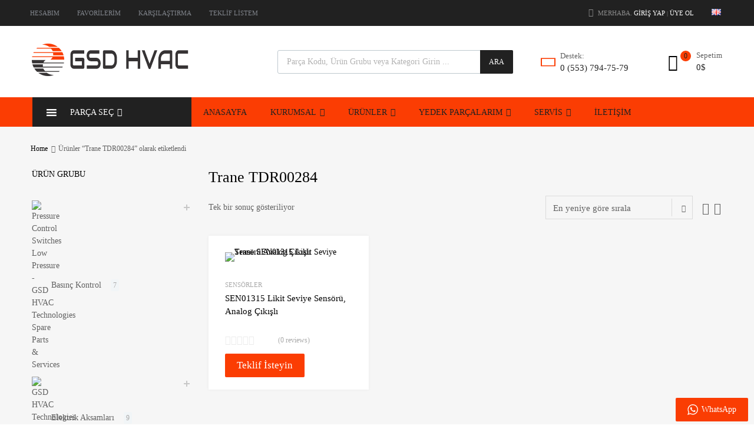

--- FILE ---
content_type: text/html; charset=UTF-8
request_url: https://www.gsdhvac.com/product-tag/trane-tdr00284/
body_size: 69221
content:
<!DOCTYPE html>
<html lang="tr-TR">

	<head>
		<meta charset="UTF-8">
		<meta name="viewport" content="width=device-width, initial-scale=1">
		<link rel="profile" href="http://gmpg.org/xfn/11">
				<meta name='robots' content='index, follow, max-image-preview:large, max-snippet:-1, max-video-preview:-1' />
<link rel="alternate" href="https://www.gsdhvac.com/product-tag/trane-tdr00284/" hreflang="tr" />
<link rel="alternate" href="https://www.gsdhvac.com/en/product-tag/trane-tdr00284-en/" hreflang="en" />

	<!-- This site is optimized with the Yoast SEO plugin v26.6 - https://yoast.com/wordpress/plugins/seo/ -->
	<title>Trane TDR00284 - GSD HVAC-R Teknolojileri</title>
	<link rel="canonical" href="https://www.gsdhvac.com/product-tag/trane-tdr00284/" />
	<meta property="og:locale" content="tr_TR" />
	<meta property="og:locale:alternate" content="en_GB" />
	<meta property="og:type" content="article" />
	<meta property="og:title" content="Trane TDR00284 - GSD HVAC-R Teknolojileri" />
	<meta property="og:url" content="https://www.gsdhvac.com/product-tag/trane-tdr00284/" />
	<meta property="og:site_name" content="GSD HVAC-R Teknolojileri" />
	<meta name="twitter:card" content="summary_large_image" />
	<!-- / Yoast SEO plugin. -->


<link rel='dns-prefetch' href='//ajax.googleapis.com' />
<link rel="alternate" type="application/rss+xml" title="GSD HVAC-R Teknolojileri &raquo; akışı" href="https://www.gsdhvac.com/feed/" />
<link rel="alternate" type="application/rss+xml" title="GSD HVAC-R Teknolojileri &raquo; yorum akışı" href="https://www.gsdhvac.com/comments/feed/" />
<link rel="alternate" type="application/rss+xml" title="GSD HVAC-R Teknolojileri &raquo; Trane TDR00284 Etiket akışı" href="https://www.gsdhvac.com/product-tag/trane-tdr00284/feed/" />
		<!-- This site uses the Google Analytics by MonsterInsights plugin v9.11.0 - Using Analytics tracking - https://www.monsterinsights.com/ -->
							<script src="//www.googletagmanager.com/gtag/js?id=G-LSG27VTBD4"  data-cfasync="false" data-wpfc-render="false" async></script>
			<script data-cfasync="false" data-wpfc-render="false">
				var mi_version = '9.11.0';
				var mi_track_user = true;
				var mi_no_track_reason = '';
								var MonsterInsightsDefaultLocations = {"page_location":"https:\/\/www.gsdhvac.com\/product-tag\/trane-tdr00284\/"};
								if ( typeof MonsterInsightsPrivacyGuardFilter === 'function' ) {
					var MonsterInsightsLocations = (typeof MonsterInsightsExcludeQuery === 'object') ? MonsterInsightsPrivacyGuardFilter( MonsterInsightsExcludeQuery ) : MonsterInsightsPrivacyGuardFilter( MonsterInsightsDefaultLocations );
				} else {
					var MonsterInsightsLocations = (typeof MonsterInsightsExcludeQuery === 'object') ? MonsterInsightsExcludeQuery : MonsterInsightsDefaultLocations;
				}

								var disableStrs = [
										'ga-disable-G-LSG27VTBD4',
									];

				/* Function to detect opted out users */
				function __gtagTrackerIsOptedOut() {
					for (var index = 0; index < disableStrs.length; index++) {
						if (document.cookie.indexOf(disableStrs[index] + '=true') > -1) {
							return true;
						}
					}

					return false;
				}

				/* Disable tracking if the opt-out cookie exists. */
				if (__gtagTrackerIsOptedOut()) {
					for (var index = 0; index < disableStrs.length; index++) {
						window[disableStrs[index]] = true;
					}
				}

				/* Opt-out function */
				function __gtagTrackerOptout() {
					for (var index = 0; index < disableStrs.length; index++) {
						document.cookie = disableStrs[index] + '=true; expires=Thu, 31 Dec 2099 23:59:59 UTC; path=/';
						window[disableStrs[index]] = true;
					}
				}

				if ('undefined' === typeof gaOptout) {
					function gaOptout() {
						__gtagTrackerOptout();
					}
				}
								window.dataLayer = window.dataLayer || [];

				window.MonsterInsightsDualTracker = {
					helpers: {},
					trackers: {},
				};
				if (mi_track_user) {
					function __gtagDataLayer() {
						dataLayer.push(arguments);
					}

					function __gtagTracker(type, name, parameters) {
						if (!parameters) {
							parameters = {};
						}

						if (parameters.send_to) {
							__gtagDataLayer.apply(null, arguments);
							return;
						}

						if (type === 'event') {
														parameters.send_to = monsterinsights_frontend.v4_id;
							var hookName = name;
							if (typeof parameters['event_category'] !== 'undefined') {
								hookName = parameters['event_category'] + ':' + name;
							}

							if (typeof MonsterInsightsDualTracker.trackers[hookName] !== 'undefined') {
								MonsterInsightsDualTracker.trackers[hookName](parameters);
							} else {
								__gtagDataLayer('event', name, parameters);
							}
							
						} else {
							__gtagDataLayer.apply(null, arguments);
						}
					}

					__gtagTracker('js', new Date());
					__gtagTracker('set', {
						'developer_id.dZGIzZG': true,
											});
					if ( MonsterInsightsLocations.page_location ) {
						__gtagTracker('set', MonsterInsightsLocations);
					}
										__gtagTracker('config', 'G-LSG27VTBD4', {"forceSSL":"true","link_attribution":"true"} );
										window.gtag = __gtagTracker;										(function () {
						/* https://developers.google.com/analytics/devguides/collection/analyticsjs/ */
						/* ga and __gaTracker compatibility shim. */
						var noopfn = function () {
							return null;
						};
						var newtracker = function () {
							return new Tracker();
						};
						var Tracker = function () {
							return null;
						};
						var p = Tracker.prototype;
						p.get = noopfn;
						p.set = noopfn;
						p.send = function () {
							var args = Array.prototype.slice.call(arguments);
							args.unshift('send');
							__gaTracker.apply(null, args);
						};
						var __gaTracker = function () {
							var len = arguments.length;
							if (len === 0) {
								return;
							}
							var f = arguments[len - 1];
							if (typeof f !== 'object' || f === null || typeof f.hitCallback !== 'function') {
								if ('send' === arguments[0]) {
									var hitConverted, hitObject = false, action;
									if ('event' === arguments[1]) {
										if ('undefined' !== typeof arguments[3]) {
											hitObject = {
												'eventAction': arguments[3],
												'eventCategory': arguments[2],
												'eventLabel': arguments[4],
												'value': arguments[5] ? arguments[5] : 1,
											}
										}
									}
									if ('pageview' === arguments[1]) {
										if ('undefined' !== typeof arguments[2]) {
											hitObject = {
												'eventAction': 'page_view',
												'page_path': arguments[2],
											}
										}
									}
									if (typeof arguments[2] === 'object') {
										hitObject = arguments[2];
									}
									if (typeof arguments[5] === 'object') {
										Object.assign(hitObject, arguments[5]);
									}
									if ('undefined' !== typeof arguments[1].hitType) {
										hitObject = arguments[1];
										if ('pageview' === hitObject.hitType) {
											hitObject.eventAction = 'page_view';
										}
									}
									if (hitObject) {
										action = 'timing' === arguments[1].hitType ? 'timing_complete' : hitObject.eventAction;
										hitConverted = mapArgs(hitObject);
										__gtagTracker('event', action, hitConverted);
									}
								}
								return;
							}

							function mapArgs(args) {
								var arg, hit = {};
								var gaMap = {
									'eventCategory': 'event_category',
									'eventAction': 'event_action',
									'eventLabel': 'event_label',
									'eventValue': 'event_value',
									'nonInteraction': 'non_interaction',
									'timingCategory': 'event_category',
									'timingVar': 'name',
									'timingValue': 'value',
									'timingLabel': 'event_label',
									'page': 'page_path',
									'location': 'page_location',
									'title': 'page_title',
									'referrer' : 'page_referrer',
								};
								for (arg in args) {
																		if (!(!args.hasOwnProperty(arg) || !gaMap.hasOwnProperty(arg))) {
										hit[gaMap[arg]] = args[arg];
									} else {
										hit[arg] = args[arg];
									}
								}
								return hit;
							}

							try {
								f.hitCallback();
							} catch (ex) {
							}
						};
						__gaTracker.create = newtracker;
						__gaTracker.getByName = newtracker;
						__gaTracker.getAll = function () {
							return [];
						};
						__gaTracker.remove = noopfn;
						__gaTracker.loaded = true;
						window['__gaTracker'] = __gaTracker;
					})();
									} else {
										console.log("");
					(function () {
						function __gtagTracker() {
							return null;
						}

						window['__gtagTracker'] = __gtagTracker;
						window['gtag'] = __gtagTracker;
					})();
									}
			</script>
							<!-- / Google Analytics by MonsterInsights -->
		<style id='wp-img-auto-sizes-contain-inline-css' type='text/css'>
img:is([sizes=auto i],[sizes^="auto," i]){contain-intrinsic-size:3000px 1500px}
/*# sourceURL=wp-img-auto-sizes-contain-inline-css */
</style>
<link rel='stylesheet' id='ht_ctc_main_css-css' href='https://www.gsdhvac.com/wp-content/plugins/click-to-chat-for-whatsapp/new/inc/assets/css/main.css?ver=4.35' type='text/css' media='all' />
<style id='wp-emoji-styles-inline-css' type='text/css'>

	img.wp-smiley, img.emoji {
		display: inline !important;
		border: none !important;
		box-shadow: none !important;
		height: 1em !important;
		width: 1em !important;
		margin: 0 0.07em !important;
		vertical-align: -0.1em !important;
		background: none !important;
		padding: 0 !important;
	}
/*# sourceURL=wp-emoji-styles-inline-css */
</style>
<link rel='stylesheet' id='wp-block-library-css' href='https://www.gsdhvac.com/wp-includes/css/dist/block-library/style.min.css?ver=6.9' type='text/css' media='all' />
<style id='classic-theme-styles-inline-css' type='text/css'>
/*! This file is auto-generated */
.wp-block-button__link{color:#fff;background-color:#32373c;border-radius:9999px;box-shadow:none;text-decoration:none;padding:calc(.667em + 2px) calc(1.333em + 2px);font-size:1.125em}.wp-block-file__button{background:#32373c;color:#fff;text-decoration:none}
/*# sourceURL=/wp-includes/css/classic-themes.min.css */
</style>
<link rel='stylesheet' id='yith-ywraq-gutenberg-css' href='https://www.gsdhvac.com/wp-content/plugins/yith-woocommerce-request-a-quote-premium/assets/css/ywraq-gutenberg.css?ver=3.10.0' type='text/css' media='all' />
<style id='global-styles-inline-css' type='text/css'>
:root{--wp--preset--aspect-ratio--square: 1;--wp--preset--aspect-ratio--4-3: 4/3;--wp--preset--aspect-ratio--3-4: 3/4;--wp--preset--aspect-ratio--3-2: 3/2;--wp--preset--aspect-ratio--2-3: 2/3;--wp--preset--aspect-ratio--16-9: 16/9;--wp--preset--aspect-ratio--9-16: 9/16;--wp--preset--color--black: #000000;--wp--preset--color--cyan-bluish-gray: #abb8c3;--wp--preset--color--white: #ffffff;--wp--preset--color--pale-pink: #f78da7;--wp--preset--color--vivid-red: #cf2e2e;--wp--preset--color--luminous-vivid-orange: #ff6900;--wp--preset--color--luminous-vivid-amber: #fcb900;--wp--preset--color--light-green-cyan: #7bdcb5;--wp--preset--color--vivid-green-cyan: #00d084;--wp--preset--color--pale-cyan-blue: #8ed1fc;--wp--preset--color--vivid-cyan-blue: #0693e3;--wp--preset--color--vivid-purple: #9b51e0;--wp--preset--gradient--vivid-cyan-blue-to-vivid-purple: linear-gradient(135deg,rgb(6,147,227) 0%,rgb(155,81,224) 100%);--wp--preset--gradient--light-green-cyan-to-vivid-green-cyan: linear-gradient(135deg,rgb(122,220,180) 0%,rgb(0,208,130) 100%);--wp--preset--gradient--luminous-vivid-amber-to-luminous-vivid-orange: linear-gradient(135deg,rgb(252,185,0) 0%,rgb(255,105,0) 100%);--wp--preset--gradient--luminous-vivid-orange-to-vivid-red: linear-gradient(135deg,rgb(255,105,0) 0%,rgb(207,46,46) 100%);--wp--preset--gradient--very-light-gray-to-cyan-bluish-gray: linear-gradient(135deg,rgb(238,238,238) 0%,rgb(169,184,195) 100%);--wp--preset--gradient--cool-to-warm-spectrum: linear-gradient(135deg,rgb(74,234,220) 0%,rgb(151,120,209) 20%,rgb(207,42,186) 40%,rgb(238,44,130) 60%,rgb(251,105,98) 80%,rgb(254,248,76) 100%);--wp--preset--gradient--blush-light-purple: linear-gradient(135deg,rgb(255,206,236) 0%,rgb(152,150,240) 100%);--wp--preset--gradient--blush-bordeaux: linear-gradient(135deg,rgb(254,205,165) 0%,rgb(254,45,45) 50%,rgb(107,0,62) 100%);--wp--preset--gradient--luminous-dusk: linear-gradient(135deg,rgb(255,203,112) 0%,rgb(199,81,192) 50%,rgb(65,88,208) 100%);--wp--preset--gradient--pale-ocean: linear-gradient(135deg,rgb(255,245,203) 0%,rgb(182,227,212) 50%,rgb(51,167,181) 100%);--wp--preset--gradient--electric-grass: linear-gradient(135deg,rgb(202,248,128) 0%,rgb(113,206,126) 100%);--wp--preset--gradient--midnight: linear-gradient(135deg,rgb(2,3,129) 0%,rgb(40,116,252) 100%);--wp--preset--font-size--small: 13px;--wp--preset--font-size--medium: 20px;--wp--preset--font-size--large: 36px;--wp--preset--font-size--x-large: 42px;--wp--preset--spacing--20: 0.44rem;--wp--preset--spacing--30: 0.67rem;--wp--preset--spacing--40: 1rem;--wp--preset--spacing--50: 1.5rem;--wp--preset--spacing--60: 2.25rem;--wp--preset--spacing--70: 3.38rem;--wp--preset--spacing--80: 5.06rem;--wp--preset--shadow--natural: 6px 6px 9px rgba(0, 0, 0, 0.2);--wp--preset--shadow--deep: 12px 12px 50px rgba(0, 0, 0, 0.4);--wp--preset--shadow--sharp: 6px 6px 0px rgba(0, 0, 0, 0.2);--wp--preset--shadow--outlined: 6px 6px 0px -3px rgb(255, 255, 255), 6px 6px rgb(0, 0, 0);--wp--preset--shadow--crisp: 6px 6px 0px rgb(0, 0, 0);}:where(.is-layout-flex){gap: 0.5em;}:where(.is-layout-grid){gap: 0.5em;}body .is-layout-flex{display: flex;}.is-layout-flex{flex-wrap: wrap;align-items: center;}.is-layout-flex > :is(*, div){margin: 0;}body .is-layout-grid{display: grid;}.is-layout-grid > :is(*, div){margin: 0;}:where(.wp-block-columns.is-layout-flex){gap: 2em;}:where(.wp-block-columns.is-layout-grid){gap: 2em;}:where(.wp-block-post-template.is-layout-flex){gap: 1.25em;}:where(.wp-block-post-template.is-layout-grid){gap: 1.25em;}.has-black-color{color: var(--wp--preset--color--black) !important;}.has-cyan-bluish-gray-color{color: var(--wp--preset--color--cyan-bluish-gray) !important;}.has-white-color{color: var(--wp--preset--color--white) !important;}.has-pale-pink-color{color: var(--wp--preset--color--pale-pink) !important;}.has-vivid-red-color{color: var(--wp--preset--color--vivid-red) !important;}.has-luminous-vivid-orange-color{color: var(--wp--preset--color--luminous-vivid-orange) !important;}.has-luminous-vivid-amber-color{color: var(--wp--preset--color--luminous-vivid-amber) !important;}.has-light-green-cyan-color{color: var(--wp--preset--color--light-green-cyan) !important;}.has-vivid-green-cyan-color{color: var(--wp--preset--color--vivid-green-cyan) !important;}.has-pale-cyan-blue-color{color: var(--wp--preset--color--pale-cyan-blue) !important;}.has-vivid-cyan-blue-color{color: var(--wp--preset--color--vivid-cyan-blue) !important;}.has-vivid-purple-color{color: var(--wp--preset--color--vivid-purple) !important;}.has-black-background-color{background-color: var(--wp--preset--color--black) !important;}.has-cyan-bluish-gray-background-color{background-color: var(--wp--preset--color--cyan-bluish-gray) !important;}.has-white-background-color{background-color: var(--wp--preset--color--white) !important;}.has-pale-pink-background-color{background-color: var(--wp--preset--color--pale-pink) !important;}.has-vivid-red-background-color{background-color: var(--wp--preset--color--vivid-red) !important;}.has-luminous-vivid-orange-background-color{background-color: var(--wp--preset--color--luminous-vivid-orange) !important;}.has-luminous-vivid-amber-background-color{background-color: var(--wp--preset--color--luminous-vivid-amber) !important;}.has-light-green-cyan-background-color{background-color: var(--wp--preset--color--light-green-cyan) !important;}.has-vivid-green-cyan-background-color{background-color: var(--wp--preset--color--vivid-green-cyan) !important;}.has-pale-cyan-blue-background-color{background-color: var(--wp--preset--color--pale-cyan-blue) !important;}.has-vivid-cyan-blue-background-color{background-color: var(--wp--preset--color--vivid-cyan-blue) !important;}.has-vivid-purple-background-color{background-color: var(--wp--preset--color--vivid-purple) !important;}.has-black-border-color{border-color: var(--wp--preset--color--black) !important;}.has-cyan-bluish-gray-border-color{border-color: var(--wp--preset--color--cyan-bluish-gray) !important;}.has-white-border-color{border-color: var(--wp--preset--color--white) !important;}.has-pale-pink-border-color{border-color: var(--wp--preset--color--pale-pink) !important;}.has-vivid-red-border-color{border-color: var(--wp--preset--color--vivid-red) !important;}.has-luminous-vivid-orange-border-color{border-color: var(--wp--preset--color--luminous-vivid-orange) !important;}.has-luminous-vivid-amber-border-color{border-color: var(--wp--preset--color--luminous-vivid-amber) !important;}.has-light-green-cyan-border-color{border-color: var(--wp--preset--color--light-green-cyan) !important;}.has-vivid-green-cyan-border-color{border-color: var(--wp--preset--color--vivid-green-cyan) !important;}.has-pale-cyan-blue-border-color{border-color: var(--wp--preset--color--pale-cyan-blue) !important;}.has-vivid-cyan-blue-border-color{border-color: var(--wp--preset--color--vivid-cyan-blue) !important;}.has-vivid-purple-border-color{border-color: var(--wp--preset--color--vivid-purple) !important;}.has-vivid-cyan-blue-to-vivid-purple-gradient-background{background: var(--wp--preset--gradient--vivid-cyan-blue-to-vivid-purple) !important;}.has-light-green-cyan-to-vivid-green-cyan-gradient-background{background: var(--wp--preset--gradient--light-green-cyan-to-vivid-green-cyan) !important;}.has-luminous-vivid-amber-to-luminous-vivid-orange-gradient-background{background: var(--wp--preset--gradient--luminous-vivid-amber-to-luminous-vivid-orange) !important;}.has-luminous-vivid-orange-to-vivid-red-gradient-background{background: var(--wp--preset--gradient--luminous-vivid-orange-to-vivid-red) !important;}.has-very-light-gray-to-cyan-bluish-gray-gradient-background{background: var(--wp--preset--gradient--very-light-gray-to-cyan-bluish-gray) !important;}.has-cool-to-warm-spectrum-gradient-background{background: var(--wp--preset--gradient--cool-to-warm-spectrum) !important;}.has-blush-light-purple-gradient-background{background: var(--wp--preset--gradient--blush-light-purple) !important;}.has-blush-bordeaux-gradient-background{background: var(--wp--preset--gradient--blush-bordeaux) !important;}.has-luminous-dusk-gradient-background{background: var(--wp--preset--gradient--luminous-dusk) !important;}.has-pale-ocean-gradient-background{background: var(--wp--preset--gradient--pale-ocean) !important;}.has-electric-grass-gradient-background{background: var(--wp--preset--gradient--electric-grass) !important;}.has-midnight-gradient-background{background: var(--wp--preset--gradient--midnight) !important;}.has-small-font-size{font-size: var(--wp--preset--font-size--small) !important;}.has-medium-font-size{font-size: var(--wp--preset--font-size--medium) !important;}.has-large-font-size{font-size: var(--wp--preset--font-size--large) !important;}.has-x-large-font-size{font-size: var(--wp--preset--font-size--x-large) !important;}
:where(.wp-block-post-template.is-layout-flex){gap: 1.25em;}:where(.wp-block-post-template.is-layout-grid){gap: 1.25em;}
:where(.wp-block-term-template.is-layout-flex){gap: 1.25em;}:where(.wp-block-term-template.is-layout-grid){gap: 1.25em;}
:where(.wp-block-columns.is-layout-flex){gap: 2em;}:where(.wp-block-columns.is-layout-grid){gap: 2em;}
:root :where(.wp-block-pullquote){font-size: 1.5em;line-height: 1.6;}
/*# sourceURL=global-styles-inline-css */
</style>
<link rel='stylesheet' id='jquery-ui-standard-css-css' href='//ajax.googleapis.com/ajax/libs/jqueryui/1.11.2/themes/smoothness/jquery-ui.css?ver=6.9' type='text/css' media='all' />
<link rel='stylesheet' id='tz-public-styles-css' href='https://www.gsdhvac.com/wp-content/plugins/tz-feature-pack/public/css/tz-feature-pack-public.css?ver=1.0.3' type='text/css' media='all' />
<link rel='stylesheet' id='tz-widget-styles-css' href='https://www.gsdhvac.com/wp-content/plugins/tz-feature-pack/public/css/frontend-widget-styles.css?ver=1.0.3' type='text/css' media='all' />
<link rel='stylesheet' id='tz-elementor-styles-css' href='https://www.gsdhvac.com/wp-content/plugins/tz-feature-pack/public/css/elementor-widgets-styles.css?ver=1.0.3' type='text/css' media='all' />
<link rel='stylesheet' id='elementor-frontend-css' href='https://www.gsdhvac.com/wp-content/plugins/elementor/assets/css/frontend.min.css?ver=3.34.0' type='text/css' media='all' />
<link rel='stylesheet' id='elementor-post-4784-css' href='https://www.gsdhvac.com/wp-content/uploads/elementor/css/post-4784.css?ver=1767113844' type='text/css' media='all' />
<link rel='stylesheet' id='woof-css' href='https://www.gsdhvac.com/wp-content/plugins/woocommerce-products-filter/css/front.css?ver=2.2.4.2' type='text/css' media='all' />
<link rel='stylesheet' id='chosen-drop-down-css' href='https://www.gsdhvac.com/wp-content/plugins/woocommerce-products-filter/js/chosen/chosen.min.css?ver=2.2.4.2' type='text/css' media='all' />
<link rel='stylesheet' id='woocommerce-smallscreen-css' href='https://www.gsdhvac.com/wp-content/plugins/woocommerce/assets/css/woocommerce-smallscreen.css?ver=10.4.3' type='text/css' media='only screen and (max-width: 768px)' />
<style id='woocommerce-inline-inline-css' type='text/css'>
.woocommerce form .form-row .required { visibility: visible; }
/*# sourceURL=woocommerce-inline-inline-css */
</style>
<link rel='stylesheet' id='dashicons-css' href='https://www.gsdhvac.com/wp-includes/css/dashicons.min.css?ver=6.9' type='text/css' media='all' />
<style id='dashicons-inline-css' type='text/css'>
[data-font="Dashicons"]:before {font-family: 'Dashicons' !important;content: attr(data-icon) !important;speak: none !important;font-weight: normal !important;font-variant: normal !important;text-transform: none !important;line-height: 1 !important;font-style: normal !important;-webkit-font-smoothing: antialiased !important;-moz-osx-font-smoothing: grayscale !important;}
/*# sourceURL=dashicons-inline-css */
</style>
<link rel='stylesheet' id='tm-woocompare-css' href='https://www.gsdhvac.com/wp-content/plugins/tm-woocommerce-compare-wishlist/assets/css/tm-woocompare.css?ver=6.9' type='text/css' media='all' />
<link rel='stylesheet' id='tm-woowishlist-css' href='https://www.gsdhvac.com/wp-content/plugins/tm-woocommerce-compare-wishlist/assets/css/tm-woowishlist.css?ver=6.9' type='text/css' media='all' />
<link rel='stylesheet' id='bootstrap-grid-css' href='https://www.gsdhvac.com/wp-content/plugins/tm-woocommerce-compare-wishlist/assets/css/grid.css?ver=6.9' type='text/css' media='all' />
<link rel='stylesheet' id='megamenu-css' href='https://www.gsdhvac.com/wp-content/uploads/maxmegamenu/style_tr_tr.css?ver=e87a0c' type='text/css' media='all' />
<link rel='stylesheet' id='dgwt-wcas-style-css' href='https://www.gsdhvac.com/wp-content/plugins/ajax-search-for-woocommerce/assets/css/style.min.css?ver=1.32.1' type='text/css' media='all' />
<link rel='stylesheet' id='parent-style-css' href='https://www.gsdhvac.com/wp-content/themes/chromium/style.css?ver=6.9' type='text/css' media='all' />
<link rel='stylesheet' id='chromium-style-css' href='https://www.gsdhvac.com/wp-content/themes/chromium-child/style.css?ver=6.9' type='text/css' media='all' />
<style id='chromium-style-inline-css' type='text/css'>
@media screen and (min-width: 1024px){
						.product-images-wrapper .flex-control-thumbs {
							width: 120px !important;
						}
					}
/*# sourceURL=chromium-style-inline-css */
</style>
<link rel='stylesheet' id='chromium-fonts-css' href='https://www.gsdhvac.com/wp-content/themes/chromium/assets/css/fonts.css?ver=6.9' type='text/css' media='all' />
<link rel='stylesheet' id='fontawesome-css' href='https://www.gsdhvac.com/wp-content/themes/chromium/assets/css/font-awesome.min.css?ver=6.9' type='text/css' media='all' />
<link rel='stylesheet' id='chromium-woo-styles-css' href='https://www.gsdhvac.com/wp-content/themes/chromium/assets/css/woo-styles.css?ver=6.9' type='text/css' media='all' />
<link rel='stylesheet' id='yith_ywraq_frontend-css' href='https://www.gsdhvac.com/wp-content/plugins/yith-woocommerce-request-a-quote-premium/assets/css/ywraq-frontend.css?ver=3.10.0' type='text/css' media='all' />
<style id='yith_ywraq_frontend-inline-css' type='text/css'>
.woocommerce .add-request-quote-button.button, .woocommerce .add-request-quote-button-addons.button, .yith-wceop-ywraq-button-wrapper .add-request-quote-button.button, .yith-wceop-ywraq-button-wrapper .add-request-quote-button-addons.button{
    background-color: rgb(251,61,3)!important;
    color: rgb(255,255,255)!important;
}
.woocommerce .add-request-quote-button.button:hover,  .woocommerce .add-request-quote-button-addons.button:hover,.yith-wceop-ywraq-button-wrapper .add-request-quote-button.button:hover,  .yith-wceop-ywraq-button-wrapper .add-request-quote-button-addons.button:hover{
    background-color: #0f0f0f!important;
    color: #ffffff!important;
}

#ywraq_checkout_quote.button{
	background: rgb(251,61,3);
    color: #ffffff;
    border: 1px solid #ffffff;
}

#ywraq_checkout_quote.button:hover{
	background: rgb(15,15,15);
    color: #ffffff;
    border: 1px solid #ffffff;
}
.woocommerce.single-product button.single_add_to_cart_button.button {margin-right: 5px;}
	.woocommerce.single-product .product .yith-ywraq-add-to-quote {display: inline-block; vertical-align: middle;margin-top: 5px;}
	
/*# sourceURL=yith_ywraq_frontend-inline-css */
</style>
<link rel='stylesheet' id='elementor-gf-local-rubik-css' href='https://www.gsdhvac.com/wp-content/uploads/elementor/google-fonts/css/rubik.css?ver=1743086824' type='text/css' media='all' />
<script src="https://www.gsdhvac.com/wp-includes/js/jquery/jquery.min.js?ver=3.7.1" id="jquery-core-js"></script>
<script async='async' src="https://www.gsdhvac.com/wp-includes/js/jquery/jquery-migrate.min.js?ver=3.4.1" id="jquery-migrate-js"></script>
<script async='async' src="https://www.gsdhvac.com/wp-content/plugins/google-analytics-for-wordpress/assets/js/frontend-gtag.min.js?ver=9.11.0" id="monsterinsights-frontend-script-js" async data-wp-strategy="async"></script>
<script data-cfasync="false" data-wpfc-render="false" id='monsterinsights-frontend-script-js-extra'>var monsterinsights_frontend = {"js_events_tracking":"true","download_extensions":"doc,pdf,ppt,zip,xls,docx,pptx,xlsx","inbound_paths":"[{\"path\":\"\\\/go\\\/\",\"label\":\"affiliate\"},{\"path\":\"\\\/recommend\\\/\",\"label\":\"affiliate\"}]","home_url":"https:\/\/www.gsdhvac.com","hash_tracking":"false","v4_id":"G-LSG27VTBD4"};</script>
<script async='async' src="//www.gsdhvac.com/wp-content/plugins/revslider/sr6/assets/js/rbtools.min.js?ver=6.7.15" async id="tp-tools-js"></script>
<script async='async' src="//www.gsdhvac.com/wp-content/plugins/revslider/sr6/assets/js/rs6.min.js?ver=6.7.15" async id="revmin-js"></script>
<script async='async' src="https://www.gsdhvac.com/wp-content/plugins/woocommerce/assets/js/jquery-blockui/jquery.blockUI.min.js?ver=2.7.0-wc.10.4.3" id="wc-jquery-blockui-js" defer data-wp-strategy="defer"></script>
<script id="wc-add-to-cart-js-extra">
var wc_add_to_cart_params = {"ajax_url":"/wp-admin/admin-ajax.php","wc_ajax_url":"/?wc-ajax=%%endpoint%%","i18n_view_cart":"Sepetim","cart_url":"https://www.gsdhvac.com/sepetim/","is_cart":"","cart_redirect_after_add":"no"};
//# sourceURL=wc-add-to-cart-js-extra
</script>
<script async='async' src="https://www.gsdhvac.com/wp-content/plugins/woocommerce/assets/js/frontend/add-to-cart.min.js?ver=10.4.3" id="wc-add-to-cart-js" defer data-wp-strategy="defer"></script>
<script async='async' src="https://www.gsdhvac.com/wp-content/plugins/woocommerce/assets/js/js-cookie/js.cookie.min.js?ver=2.1.4-wc.10.4.3" id="wc-js-cookie-js" defer data-wp-strategy="defer"></script>
<script id="woocommerce-js-extra">
var woocommerce_params = {"ajax_url":"/wp-admin/admin-ajax.php","wc_ajax_url":"/?wc-ajax=%%endpoint%%","i18n_password_show":"\u015eifreyi g\u00f6ster","i18n_password_hide":"\u015eifreyi gizle"};
//# sourceURL=woocommerce-js-extra
</script>
<script async='async' src="https://www.gsdhvac.com/wp-content/plugins/woocommerce/assets/js/frontend/woocommerce.min.js?ver=10.4.3" id="woocommerce-js" defer data-wp-strategy="defer"></script>
<link rel="https://api.w.org/" href="https://www.gsdhvac.com/wp-json/" /><link rel="alternate" title="JSON" type="application/json" href="https://www.gsdhvac.com/wp-json/wp/v2/product_tag/8477" /><link rel="EditURI" type="application/rsd+xml" title="RSD" href="https://www.gsdhvac.com/xmlrpc.php?rsd" />
<meta name="generator" content="WordPress 6.9" />
<meta name="generator" content="WooCommerce 10.4.3" />
<meta name="googlebot" content="index, follow, all">
<link rel="icon" href="https://www.gsdhvac.com/wp-content/uploads/2024/07/cropped-favicon-192x192.png" type="image/x-icon">
<meta name="rating" content="General">
<meta name="revisit-after" content="Daily">

<meta name="author" content="Gsdhvac.com">

<meta name="distribution" content="Global">

<meta name="google-site-verification" content="plaATn_RmXjDGOklDe2Kqx9eRHFp8WOR3XnIAgrd5kY" />

<meta name="DC.title" content="HVAC Service Turkey, Rental Chiller Service, Rooftop Repair Services, Heat Pump Repair Services" />
<meta name="geo.region" content="TR-34" />
<meta name="geo.placename" content="Istanbul" />
<meta name="geo.position" content="38.959759;34.924965" />
<meta name="ICBM" content="38.959759, 34.924965" />

<!-- Google Tag Manager -->
<script>(function(w,d,s,l,i){w[l]=w[l]||[];w[l].push({'gtm.start':
new Date().getTime(),event:'gtm.js'});var f=d.getElementsByTagName(s)[0],
j=d.createElement(s),dl=l!='dataLayer'?'&l='+l:'';j.async=true;j.src=
'https://www.googletagmanager.com/gtm.js?id='+i+dl;f.parentNode.insertBefore(j,f);
})(window,document,'script','dataLayer','GTM-TT9HJN6');</script>
<!-- End Google Tag Manager -->


<script type="application/ld+json" class="aioseop-schema">{"@context":"https://schema.org","@graph":[{"@type":"Organization","@id":"https://gsdhvac.com/en/home/#organization","url":"https://gsdhvac.com/en/home/","name":"HVAC Service Turkey, Rooftop Repair Services","sameAs":[]},{"@type":"WebSite","@id":"https://gsdhvac.com/en/home/#website","url":"https://gsdhvac.com/en/home/","name":"Chiller Spare Parts Supplier, Trane Chiller Parts","publisher":{"@id":"https://gsdhvac.com/#organization"}},{"@type":"WebPage","@id":"https://gsdhvac.com/en/home/#webpage","url":"https://gsdhvac.com/en/home/","inLanguage":"ENH","name":"Hava Soğutmalı Chiller Servisi, Hava Soğutmalı Chiller Servisi","isPartOf":{"@id":"https://gsdhvac.com/en/home/#website"},"breadcrumb":{"@id":"https://gsdhvac.com/en/home/#breadcrumblist"},"description":"Air Cooled Chiller Repair Services, Water Cooled Chiller Repair Services, Trane Chiller Maintenance","about":{"@id":"https://gsdhvac.com/en/home/#organization"}},{"@type":"BreadcrumbList","@id":"https://gsdhvac.com/en/home/#breadcrumblist","itemListElement":[{"@type":"ListItem","position":1,"item":{"@type":"WebPage","@id":"https://gsdhvac.com/en/home/","url":"https://gsdhvac.com/en/home/","name":"Trane Chiller Services, Rental Chiller Service, Heat Pump Repair Services"}}]}]}</script>        
        <script type="text/javascript" language="javascript">
			function jps_custom_functions_set_1(){
							}
		</script>
	
		<style type="text/css">
				div.page-links{
			display:none !important;
		}
			
			
		body .jps-fullpost-link{
	
			display:none;
	
		}
		
		
	
				
	
		</style>
	
		<style type="text/css">
.ui-widget {
font-family: inherit;
font-size: inherit;
}
</style>
		<style>
			.dgwt-wcas-ico-magnifier,.dgwt-wcas-ico-magnifier-handler{max-width:20px}.dgwt-wcas-search-wrapp{max-width:600px}.dgwt-wcas-search-wrapp .dgwt-wcas-sf-wrapp input[type=search].dgwt-wcas-search-input,.dgwt-wcas-search-wrapp .dgwt-wcas-sf-wrapp input[type=search].dgwt-wcas-search-input:hover,.dgwt-wcas-search-wrapp .dgwt-wcas-sf-wrapp input[type=search].dgwt-wcas-search-input:focus{background-color:#fff;color:#9eadb6;border-color:#bec8ce}.dgwt-wcas-sf-wrapp input[type=search].dgwt-wcas-search-input::placeholder{color:#9eadb6;opacity:.3}.dgwt-wcas-sf-wrapp input[type=search].dgwt-wcas-search-input::-webkit-input-placeholder{color:#9eadb6;opacity:.3}.dgwt-wcas-sf-wrapp input[type=search].dgwt-wcas-search-input:-moz-placeholder{color:#9eadb6;opacity:.3}.dgwt-wcas-sf-wrapp input[type=search].dgwt-wcas-search-input::-moz-placeholder{color:#9eadb6;opacity:.3}.dgwt-wcas-sf-wrapp input[type=search].dgwt-wcas-search-input:-ms-input-placeholder{color:#9eadb6}.dgwt-wcas-no-submit.dgwt-wcas-search-wrapp .dgwt-wcas-ico-magnifier path,.dgwt-wcas-search-wrapp .dgwt-wcas-close path{fill:#9eadb6}.dgwt-wcas-loader-circular-path{stroke:#9eadb6}.dgwt-wcas-preloader{opacity:.6}.dgwt-wcas-search-wrapp .dgwt-wcas-sf-wrapp .dgwt-wcas-search-submit::before{border-color:transparent #212121}.dgwt-wcas-search-wrapp .dgwt-wcas-sf-wrapp .dgwt-wcas-search-submit:hover::before,.dgwt-wcas-search-wrapp .dgwt-wcas-sf-wrapp .dgwt-wcas-search-submit:focus::before{border-right-color:#212121}.dgwt-wcas-search-wrapp .dgwt-wcas-sf-wrapp .dgwt-wcas-search-submit,.dgwt-wcas-om-bar .dgwt-wcas-om-return{background-color:#212121;color:#fff}.dgwt-wcas-search-wrapp .dgwt-wcas-ico-magnifier,.dgwt-wcas-search-wrapp .dgwt-wcas-sf-wrapp .dgwt-wcas-search-submit svg path,.dgwt-wcas-om-bar .dgwt-wcas-om-return svg path{fill:#fff}.dgwt-wcas-suggestions-wrapp,.dgwt-wcas-details-wrapp{background-color:#f6f6f6}.dgwt-wcas-suggestion-selected{background-color:#fff}.dgwt-wcas-suggestions-wrapp *,.dgwt-wcas-details-wrapp *,.dgwt-wcas-sd,.dgwt-wcas-suggestion *{color:#626262}.dgwt-wcas-st strong,.dgwt-wcas-sd strong{color:#FB3D03}.dgwt-wcas-suggestions-wrapp,.dgwt-wcas-details-wrapp,.dgwt-wcas-suggestion,.dgwt-wcas-datails-title,.dgwt-wcas-details-more-products{border-color:#bec8ce!important}		</style>
			<noscript><style>.woocommerce-product-gallery{ opacity: 1 !important; }</style></noscript>
	<meta name="generator" content="Elementor 3.34.0; features: e_font_icon_svg, additional_custom_breakpoints; settings: css_print_method-external, google_font-enabled, font_display-auto">
<style type="text/css">.recentcomments a{display:inline !important;padding:0 !important;margin:0 !important;}</style>
<!-- Schema & Structured Data For WP v1.53 - -->
<script type="application/ld+json" class="saswp-schema-markup-output">
[{"@context":"https:\/\/schema.org\/","@graph":[{"@context":"https:\/\/schema.org\/","@type":"SiteNavigationElement","@id":"https:\/\/www.gsdhvac.com\/#home","name":"HOME","url":"https:\/\/www.gsdhvac.com\/en\/home\/"},{"@context":"https:\/\/schema.org\/","@type":"SiteNavigationElement","@id":"https:\/\/www.gsdhvac.com\/#about-us","name":"About Us","url":"https:\/\/www.gsdhvac.com\/en\/about-us\/"},{"@context":"https:\/\/schema.org\/","@type":"SiteNavigationElement","@id":"https:\/\/www.gsdhvac.com\/#vision-mission","name":"Vision &#038; Mission","url":"https:\/\/www.gsdhvac.com\/en\/about-us\/vision-mission\/"},{"@context":"https:\/\/schema.org\/","@type":"SiteNavigationElement","@id":"https:\/\/www.gsdhvac.com\/#equipment-systems","name":"EQUIPMENT & SYSTEMS","url":"https:\/\/www.gsdhvac.com\/en\/equipment-systems\/"},{"@context":"https:\/\/schema.org\/","@type":"SiteNavigationElement","@id":"https:\/\/www.gsdhvac.com\/#used-chillers","name":"Used Chillers","url":"https:\/\/www.gsdhvac.com\/en\/equipment-systems\/used-chiller\/"},{"@context":"https:\/\/schema.org\/","@type":"SiteNavigationElement","@id":"https:\/\/www.gsdhvac.com\/#rental-chillers","name":"Rental Chillers","url":"https:\/\/www.gsdhvac.com\/en\/rental-chiller\/"},{"@context":"https:\/\/schema.org\/","@type":"SiteNavigationElement","@id":"https:\/\/www.gsdhvac.com\/#spare-parts","name":"SPARE PARTS","url":"https:\/\/www.gsdhvac.com\/en\/spare-parts\/"},{"@context":"https:\/\/schema.org\/","@type":"SiteNavigationElement","@id":"https:\/\/www.gsdhvac.com\/#wishlist","name":"Wishlist","url":"https:\/\/www.gsdhvac.com\/en\/wishlist\/"},{"@context":"https:\/\/schema.org\/","@type":"SiteNavigationElement","@id":"https:\/\/www.gsdhvac.com\/#compare","name":"Compare","url":"https:\/\/www.gsdhvac.com\/en\/compare\/"},{"@context":"https:\/\/schema.org\/","@type":"SiteNavigationElement","@id":"https:\/\/www.gsdhvac.com\/#my-account","name":"My Account","url":"https:\/\/www.gsdhvac.com\/en\/my-account\/"},{"@context":"https:\/\/schema.org\/","@type":"SiteNavigationElement","@id":"https:\/\/www.gsdhvac.com\/#services","name":"SERVICES","url":"https:\/\/www.gsdhvac.com\/en\/services\/"},{"@context":"https:\/\/schema.org\/","@type":"SiteNavigationElement","@id":"https:\/\/www.gsdhvac.com\/#start-up","name":"Start Up","url":"https:\/\/www.gsdhvac.com\/en\/services\/start-up\/"},{"@context":"https:\/\/schema.org\/","@type":"SiteNavigationElement","@id":"https:\/\/www.gsdhvac.com\/#operate-and-maintain","name":"Operate and Maintain","url":"https:\/\/www.gsdhvac.com\/en\/services\/operate-and-maintain\/"},{"@context":"https:\/\/schema.org\/","@type":"SiteNavigationElement","@id":"https:\/\/www.gsdhvac.com\/#analyze","name":"Analyze","url":"https:\/\/www.gsdhvac.com\/en\/services\/analyze\/"},{"@context":"https:\/\/schema.org\/","@type":"SiteNavigationElement","@id":"https:\/\/www.gsdhvac.com\/#contact-us","name":"CONTACT US","url":"https:\/\/www.gsdhvac.com\/en\/contact-us\/"}]},

{"@context":"https:\/\/schema.org\/","@type":"BreadcrumbList","@id":"https:\/\/www.gsdhvac.com\/product-tag\/trane-tdr00284\/#breadcrumb","itemListElement":[{"@type":"ListItem","position":1,"item":{"@id":"https:\/\/www.gsdhvac.com","name":"GSD HVAC-R Technologies"}},{"@type":"ListItem","position":2,"item":{"@id":"https:\/\/www.gsdhvac.com\/yedek-parca\/","name":"\u00dcr\u00fcnler"}},{"@type":"ListItem","position":3,"item":{"@id":"https:\/\/www.gsdhvac.com\/product-tag\/trane-tdr00284\/","name":"Trane TDR00284"}}]},

{"@context":"https:\/\/schema.org\/","@type":"Product","@id":"https:\/\/www.gsdhvac.com\/product\/sen01315-likit-seviye-sensoru-analog\/#Product","url":"https:\/\/www.gsdhvac.com\/product\/sen01315-likit-seviye-sensoru-analog\/","name":"SEN01315 Likit Seviye Sens\u00f6r\u00fc, Analog \u00c7\u0131k\u0131\u015fl\u0131","sku":"SEN01315","description":"Trane SEN01315 Likit Seviye Sens\u00f6r\u00fc Analog baz\u0131 Trane su so\u011futmal\u0131 chiller modellerinde kullan\u0131lmaktad\u0131r. SEN01315 Sens\u00f6r HVAC-R Teknolojileri","offers":{"@type":"Offer","availability":"https:\/\/schema.org\/InStock","price":"1350","priceCurrency":"USD","url":"https:\/\/www.gsdhvac.com\/product\/sen01315-likit-seviye-sensoru-analog\/","priceValidUntil":"2023-03-07T14:41:50+00:00"},"mpn":"10388","brand":{"@type":"Brand","name":"GSD HVAC-R Teknolojileri"},"aggregateRating":{"@type":"AggregateRating","ratingValue":"5","reviewCount":1},"review":[{"@type":"Review","author":{"@type":"Person","name":"Support"},"datePublished":"2022-03-07T16:37:58+03:00","description":"Trane SEN01315 Likit Seviye Sens\u00f6r\u00fc Analog baz\u0131 Trane su so\u011futmal\u0131 chiller modellerinde kullan\u0131lmaktad\u0131r. SEN01315 Sens\u00f6r HVAC-R Teknolojileri","reviewRating":{"@type":"Rating","bestRating":"5","ratingValue":"5","worstRating":"1"}}],"image":[{"@type":"ImageObject","@id":"https:\/\/www.gsdhvac.com\/product\/sen01315-likit-seviye-sensoru-analog\/#primaryimage","url":"https:\/\/www.gsdhvac.com\/wp-content\/uploads\/2022\/03\/SEN01315-Liquid-Level-Sensor-gsdhvac.com-01-1200x1200.jpg","width":"1200","height":"1200","caption":"Trane SEN01315 Likit Seviye Sens\u00f6r\u00fc Analog \u00c7\u0131k\u0131\u015fl\u0131"},{"@type":"ImageObject","url":"https:\/\/www.gsdhvac.com\/wp-content\/uploads\/2022\/03\/SEN01315-Liquid-Level-Sensor-gsdhvac.com-01-1200x900.jpg","width":"1200","height":"900","caption":"Trane SEN01315 Likit Seviye Sens\u00f6r\u00fc Analog \u00c7\u0131k\u0131\u015fl\u0131"},{"@type":"ImageObject","url":"https:\/\/www.gsdhvac.com\/wp-content\/uploads\/2022\/03\/SEN01315-Liquid-Level-Sensor-gsdhvac.com-01-1200x675.jpg","width":"1200","height":"675","caption":"Trane SEN01315 Likit Seviye Sens\u00f6r\u00fc Analog \u00c7\u0131k\u0131\u015fl\u0131"},{"@type":"ImageObject","url":"https:\/\/www.gsdhvac.com\/wp-content\/uploads\/2022\/03\/SEN01315-Liquid-Level-Sensor-gsdhvac.com-01.jpg","width":"600","height":"600","caption":"Trane SEN01315 Likit Seviye Sens\u00f6r\u00fc Analog \u00c7\u0131k\u0131\u015fl\u0131"}]}]
</script>

			<style>
				.e-con.e-parent:nth-of-type(n+4):not(.e-lazyloaded):not(.e-no-lazyload),
				.e-con.e-parent:nth-of-type(n+4):not(.e-lazyloaded):not(.e-no-lazyload) * {
					background-image: none !important;
				}
				@media screen and (max-height: 1024px) {
					.e-con.e-parent:nth-of-type(n+3):not(.e-lazyloaded):not(.e-no-lazyload),
					.e-con.e-parent:nth-of-type(n+3):not(.e-lazyloaded):not(.e-no-lazyload) * {
						background-image: none !important;
					}
				}
				@media screen and (max-height: 640px) {
					.e-con.e-parent:nth-of-type(n+2):not(.e-lazyloaded):not(.e-no-lazyload),
					.e-con.e-parent:nth-of-type(n+2):not(.e-lazyloaded):not(.e-no-lazyload) * {
						background-image: none !important;
					}
				}
			</style>
			<meta name="generator" content="Powered by Slider Revolution 6.7.15 - responsive, Mobile-Friendly Slider Plugin for WordPress with comfortable drag and drop interface." />
<link rel="icon" href="https://www.gsdhvac.com/wp-content/uploads/2024/07/cropped-favicon-32x32.png" sizes="32x32" />
<link rel="icon" href="https://www.gsdhvac.com/wp-content/uploads/2024/07/cropped-favicon-192x192.png" sizes="192x192" />
<link rel="apple-touch-icon" href="https://www.gsdhvac.com/wp-content/uploads/2024/07/cropped-favicon-180x180.png" />
<meta name="msapplication-TileImage" content="https://www.gsdhvac.com/wp-content/uploads/2024/07/cropped-favicon-270x270.png" />
<script>function setREVStartSize(e){
			//window.requestAnimationFrame(function() {
				window.RSIW = window.RSIW===undefined ? window.innerWidth : window.RSIW;
				window.RSIH = window.RSIH===undefined ? window.innerHeight : window.RSIH;
				try {
					var pw = document.getElementById(e.c).parentNode.offsetWidth,
						newh;
					pw = pw===0 || isNaN(pw) || (e.l=="fullwidth" || e.layout=="fullwidth") ? window.RSIW : pw;
					e.tabw = e.tabw===undefined ? 0 : parseInt(e.tabw);
					e.thumbw = e.thumbw===undefined ? 0 : parseInt(e.thumbw);
					e.tabh = e.tabh===undefined ? 0 : parseInt(e.tabh);
					e.thumbh = e.thumbh===undefined ? 0 : parseInt(e.thumbh);
					e.tabhide = e.tabhide===undefined ? 0 : parseInt(e.tabhide);
					e.thumbhide = e.thumbhide===undefined ? 0 : parseInt(e.thumbhide);
					e.mh = e.mh===undefined || e.mh=="" || e.mh==="auto" ? 0 : parseInt(e.mh,0);
					if(e.layout==="fullscreen" || e.l==="fullscreen")
						newh = Math.max(e.mh,window.RSIH);
					else{
						e.gw = Array.isArray(e.gw) ? e.gw : [e.gw];
						for (var i in e.rl) if (e.gw[i]===undefined || e.gw[i]===0) e.gw[i] = e.gw[i-1];
						e.gh = e.el===undefined || e.el==="" || (Array.isArray(e.el) && e.el.length==0)? e.gh : e.el;
						e.gh = Array.isArray(e.gh) ? e.gh : [e.gh];
						for (var i in e.rl) if (e.gh[i]===undefined || e.gh[i]===0) e.gh[i] = e.gh[i-1];
											
						var nl = new Array(e.rl.length),
							ix = 0,
							sl;
						e.tabw = e.tabhide>=pw ? 0 : e.tabw;
						e.thumbw = e.thumbhide>=pw ? 0 : e.thumbw;
						e.tabh = e.tabhide>=pw ? 0 : e.tabh;
						e.thumbh = e.thumbhide>=pw ? 0 : e.thumbh;
						for (var i in e.rl) nl[i] = e.rl[i]<window.RSIW ? 0 : e.rl[i];
						sl = nl[0];
						for (var i in nl) if (sl>nl[i] && nl[i]>0) { sl = nl[i]; ix=i;}
						var m = pw>(e.gw[ix]+e.tabw+e.thumbw) ? 1 : (pw-(e.tabw+e.thumbw)) / (e.gw[ix]);
						newh =  (e.gh[ix] * m) + (e.tabh + e.thumbh);
					}
					var el = document.getElementById(e.c);
					if (el!==null && el) el.style.height = newh+"px";
					el = document.getElementById(e.c+"_wrapper");
					if (el!==null && el) {
						el.style.height = newh+"px";
						el.style.display = "block";
					}
				} catch(e){
					console.log("Failure at Presize of Slider:" + e)
				}
			//});
		  };</script>
		<style type="text/css" id="wp-custom-css">
			/* Recapcha Display */
.grecaptcha-badge{
 visibility: collapse !important;  
}

/* Customized lanquage switcher */

.widget_tz_login_register+.widget:before {
  display: none;
}
.header-top .widget_polylang:after {
  display: none;
}

.lang-item {
  display: inline;
}
.widget ul li, .widget ol li {
  margin-right: 5px;
}

/* YITH Quote List */
.shop_table.cart tbody tr:last-of-type {
 display: grid !important;
}

.woocommerce.single-product button.single_add_to_cart_button.button {
	display: none;
}

.woocommerce.single-product .product .yith-ywraq-add-to-quote {
 display: inline;
}

/* YITH Send Quote Request Form */
.ywraq-form-table-wrapper .yith-ywraq-mail-form-wrapper {
    padding: 35px 5px 5px 5px;
}

/*Fixing mega menu alignment*/
@media screen and (min-width: 768px) {
.main-navigation ul, .logo-navigation ul {
    padding-left: 0;
}
}

/* Shop page layout */

@media screen and (min-width: 1200px) {
.site-boxed .site-content {
    min-width: 900px;
}
}

/*Hiding slider on mobile*/
@media screen and (max-width: 768px) {
	.rs-fullwidth-wrap {
		display: none !important;
	}
}

/* Shop Departments button width */
@media screen and (min-width: 769px) {
#mega-menu-wrap-primary-nav #mega-menu-primary-nav > li.mega-menu-item.mega-departments-link > a.mega-menu-link {
    width: 270px;
	}
}

/ *Mega menu link hover color to red */
.mega-sub-menu .elementor-tabs-content-wrapper a:not(.button):hover, .mega-sub-menu .elementor-tabs-content-wrapper a:not(.button):focus, .mega-sub-menu .elementor-tabs-content-wrapper a:not(.button):active, .mega-sub-menu .elementor-tabs-content-wrapper h5 a:not(.button):hover, .mega-sub-menu .elementor-tabs-content-wrapper h5 a:not(.button):focus, .mega-sub-menu .elementor-tabs-content-wrapper h5 a:not(.button):active {
    color: #fb3d03 !important;
}

/* Revolution Slider top margin */

.entry-content p {
margin: 0 0 0 0;
line-height: 1.618;
}

@media screen and (min-width: 1024px) {
   .to-top {
    height: 60px;
    line-height: 60px;
    width: 60px;
    right: 10px;
    bottom: 48px;
}

		</style>
		        <script type="text/javascript">
            var woof_is_permalink =1;

            var woof_shop_page = "";
        
            var woof_really_curr_tax = {};
            var woof_current_page_link = location.protocol + '//' + location.host + location.pathname;
            /*lets remove pagination from woof_current_page_link*/
            woof_current_page_link = woof_current_page_link.replace(/\page\/[0-9]+/, "");
                    var woof_link = 'https://www.gsdhvac.com/wp-content/plugins/woocommerce-products-filter/';

                                woof_really_curr_tax = {term_id:8477, taxonomy: "product_tag"};
                            </script>

                <script>

            var woof_ajaxurl = "https://www.gsdhvac.com/wp-admin/admin-ajax.php";

            var woof_lang = {
                'orderby': "orderby",
                'date': "date",
                'perpage': "per page",
                'pricerange': "price range",
                'menu_order': "menu order",
                'popularity': "popularity",
                'rating': "rating",
                'price': "price low to high",
                'price-desc': "price high to low"
            };

            if (typeof woof_lang_custom == 'undefined') {
                var woof_lang_custom = {};/*!!important*/
            }


            var woof_is_mobile = 0;
        


            var woof_show_price_search_button = 0;
            var woof_show_price_search_type = 0;
        
            var woof_show_price_search_type = 0;

            var swoof_search_slug = "swoof";

        
            var icheck_skin = {};
                        icheck_skin = 'none';
        
            var is_woof_use_chosen =1;

        

            var woof_current_values = '[]';

            var woof_lang_loading = "Loading ...";

        
            var woof_lang_show_products_filter = "show products filter";
            var woof_lang_hide_products_filter = "hide products filter";
            var woof_lang_pricerange = "price range";

            var woof_use_beauty_scroll =0;

            var woof_autosubmit =1;
            var woof_ajaxurl = "https://www.gsdhvac.com/wp-admin/admin-ajax.php";
            /*var woof_submit_link = "";*/
            var woof_is_ajax = 0;
            var woof_ajax_redraw = 0;
            var woof_ajax_page_num =1;
            var woof_ajax_first_done = false;
            var woof_checkboxes_slide_flag = true;


            /*toggles*/
            var woof_toggle_type = "text";

            var woof_toggle_closed_text = "-";
            var woof_toggle_opened_text = "+";

            var woof_toggle_closed_image = "https://www.gsdhvac.com/wp-content/plugins/woocommerce-products-filter/img/plus3.png";
            var woof_toggle_opened_image = "https://www.gsdhvac.com/wp-content/plugins/woocommerce-products-filter/img/minus3.png";


            /*indexes which can be displayed in red buttons panel*/
                    var woof_accept_array = ["min_price", "orderby", "perpage", "min_rating","language","post_translations","product_brand","product_visibility","product_cat","product_tag","pa_chiller-markasi","pa_unite-modelleri","pa_urun-grubu","brand_year_model","product-custom-label"];

                    /*for extensions*/
            var woof_ext_init_functions = null;
        

        
            var woof_overlay_skin = "default";

            jQuery(function () {
                try
                {
                    woof_current_values = jQuery.parseJSON(woof_current_values);
                } catch (e)
                {
                    woof_current_values = null;
                }
                if (woof_current_values == null || woof_current_values.length == 0) {
                    woof_current_values = {};
                }

            });

            function woof_js_after_ajax_done() {
                jQuery(document).trigger('woof_ajax_done');
                    }
        </script>
        <style id="kirki-inline-styles">.site-header h1.site-title{color:#000000;}.filters-wrapper li{color:#81858c;background-color:#fff;}.filters-wrapper li:active,.filters-wrapper li:focus,.filters-wrapper li:hover{color:#212121;background-color:#fb3d03;}.header-top{background-color:#212121;}.header-top,.tz-login-heading.inline .my-account:after{color:#8b8b8b;}.primary-nav{background-color:#fb3d03;}.site-footer{background:#212121;background-color:#212121;background-repeat:repeat;background-position:center center;background-attachment:scroll;color:#9a9a9a;-webkit-background-size:cover;-moz-background-size:cover;-ms-background-size:cover;-o-background-size:cover;background-size:cover;}body{font-family:Rubik;font-size:14px;font-weight:400;line-height:1.5;text-align:left;text-transform:none;}.tz-product-tabs .nav-tabs > li > a:active,.tz-product-tabs .nav-tabs > li > a:focus,.tz-product-tabs .nav-tabs > li > a:hover,.tz-product-tabs .nav-tabs > li.active > a,.tz-sales-carousel .sale-title-wrapper span,body,ul#shipping_method .amount{color:#626262;}#ship-to-different-address,.author-info .author-bio,.blog article.type-post,.comments-area .comment,.comments-area .pingback,.elementor-widget .product_list_widget .price del,.form-row label,.quantity input[type=number],.shop_table.cart td.product-price,.site-breadcrumbs,.tz-categories-grid li:not(.show-all) a,.tz-from-blog .entry-excerpt,.tz-hoverable-tabs p a,.tz-login-form-wrapper p::after,.tz-product-tabs .nav-tabs > li > a,.tz-sales-carousel .countdown-section::before,.tz-sales-carousel .price-wrapper del,.tz-sales-carousel .sale-description,.widget .product_list_widget .price del,.widget_calendar,.widget_tz_shopping_cart .widget_shopping_cart_content .total strong,.widget_tz_shopping_cart ul.cart_list li a.remove,.woocommerce-Reviews .description,.woocommerce-checkout-review-order-table tbody tr,td.product-remove a,ul#shipping_method li input + label{color:#626262;}td.product-remove a{border-color:#626262;}.quantity .quantity-button:after,.quantity .quantity-button:before{background-color:#626262;}.blog-grid-posts article.type-post .post-date-wrapper span.border,.chromium-look-tires .hgroup-sidebar .widget_tz_shopping_cart .heading,.elementor-widget .product_list_widget .save-percent,.product .onsale,.product .onsale:before,.product .save-percent,.product.badges-style-3 .onsale,.site-header .compare-count-wrapper,.site-header .wishlist-count-wrapper,.site-sidebar.style-1 .widget .widget-title:after,.site-sidebar.style-1 .widget:not(.widget_tz_categories) .widget-title span:after,.tz-from-blog .item-content ul.post-categories a,.tz-like-wrapper .wrapper a:hover,.tz-product-tabs .nav-tabs > li > a::before,.tz-sales-carousel .countdown-section,.ui-slider-horizontal .ui-slider-range,.widget .product_list_widget .save-percent,.widget_categories ul li:before, .widget_archive ul li:before, .widget_pages ul li:before, .widget_rss ul li:before, .widget_nav_menu ul li:before,.widget_tz_categories.alt-style .widget-title,.widget_tz_socials ul.inline-mode li i:hover,article.type-post .custom-post-label,body:not(.chromium-look-tires) .elementor-widget-wp-widget-tz_woo_cart .heading .cart-count-wrapper,body:not(.chromium-look-tires) .widget_tz_shopping_cart .heading .cart-count-wrapper,figure.effect-sarah,ul.tabs.wc-tabs > li > a::before{background-color:#fb3d03;}.button.tm-woocompare-button-single:before,.button.tm-woowishlist-button-single:before,.cart_totals tr.order-total td,.chromium-look-tires .hgroup-sidebar .widget_tz_shopping_cart .heading .cart-count-wrapper,.chromium-look-tools .tz-login-heading .logged-in-as span,.chromium-product-style-3 li.product:hover .button.add_to_cart_button::before,.chromium-product-style-3 li.product:hover .button.ajax_add_to_cart::before,.chromium-product-style-4 li.product:hover .button.add_to_cart_button::before,.chromium-product-style-4 li.product:hover .button.ajax_add_to_cart::before,.comment-form-rating p.stars a,.date-cat-wrapper span,.entry-summary .button.tm-woocompare-page-button:active,.entry-summary .button.tm-woocompare-page-button:focus,.entry-summary .button.tm-woocompare-page-button:hover,.entry-summary .button.tm-woowishlist-page-button:active,.entry-summary .button.tm-woowishlist-page-button:focus,.entry-summary .button.tm-woowishlist-page-button:hover,.post-date-wrapper span:not(.border),.price ins .woocommerce-Price-amount,.tz-sales-carousel .amount,.tz-sales-carousel .countdown-wrapper.style-2 .countdown-amount,.tz-sales-carousel .sale-title-wrapper,.wc-layered-nav-rating .star-rating span::before,.widget_layered_nav_filters ul li a:before,.widget_tz_hot_offers .countdown-amount,.woocommerce-checkout-review-order-table .order-total td,article.format-quote .quote-wrapper i::before,blockquote:before,td.product-remove a:active,td.product-remove a:focus,td.product-remove a:hover{color:#fb3d03;}.home-hero-search.elementor-widget-tabs .elementor-tab-title.elementor-active,.product .onsale:before,.tz-product-tabs .tab-nav-wrapper .nav-tabs>li>a::after,.widget_tz_categories.alt-style,td.product-remove a:active,td.product-remove a:focus,td.product-remove a:hover{border-color:#fb3d03;}.chromium-product-style-2 li.product .buttons-wrapper .button,.entry-summary .button.tm-woocompare-page-button,.entry-summary .button.tm-woowishlist-page-button,.product .star-rating span:before,.product-shares-wrapper .tz-social-links .wrapper a:hover,.product-shares-wrapper .tz-social-links .wrapper a:hover i::before,.product_list_widget .star-rating span::before,.related-posts .date,.tab-content-grid a:active,.tab-content-grid a:focus,.tab-content-grid a:hover,.tab-content-grid ul li:first-child a:active,.tab-content-grid ul li:first-child a:focus,.tab-content-grid ul li:first-child a:hover,.tz-from-blog .time-wrapper,article.type-post .entry-date,ul.posts-list .post-date{color:#fb3d03;}.search .search-excerpt,.widget_layered_nav li.chosen a:before{background-color:#fb3d03;}.widget_layered_nav li.chosen a:before{border-color:#fb3d03;}.button.tm-woocompare-button-single,.button.tm-woowishlist-button-single,.nav-links span i:before,.show-all a:active,.show-all a:focus,.show-all a:hover,.show-all a:hover i:before,.site-sidebar .widget_calendar a,.widget.widget_tz_categories.alt-style a,a{color:#000000;}article.type-post .grid-wrapper .post-tags a:active,article.type-post .grid-wrapper .post-tags a:focus,article.type-post .grid-wrapper .post-tags a:hover,.blog-style-2 article.type-post .post-cats a:active,.blog-style-2 article.type-post .post-cats a:focus,.blog-style-2 article.type-post .post-cats a:hover,.button.tm-woocompare-button-single:active,.button.tm-woocompare-button-single:focus,.button.tm-woocompare-button-single:hover,.button.tm-woowishlist-button-single:active,.button.tm-woowishlist-button-single:focus,.button.tm-woowishlist-button-single:hover,.comment-author a:active,.comment-author a:focus,.comment-author a:hover,.entry-title a:active,.entry-title a:focus,.entry-title a:hover,.nav-links span:hover i:before,.related-posts .related-categorie:active,.related-posts .related-categorie:focus,.related-posts .related-categorie:hover,.related-posts h3 a:active,.related-posts h3 a:focus,.related-posts h3 a:hover,.show-all a,.show-all a i:before,.site-sidebar .widget_calendar a:active,.site-sidebar .widget_calendar a:focus,.site-sidebar .widget_calendar a:hover,.tz-categories-grid li:not(.show-all) a:active,.tz-categories-grid li:not(.show-all) a:focus,.tz-categories-grid li:not(.show-all) a:hover,.tz-hoverable-tabs p a:active,.tz-hoverable-tabs p a:focus,.tz-hoverable-tabs p a:hover,.widget.widget_tz_categories.alt-style a:active,.widget.widget_tz_categories.alt-style a:focus,.widget.widget_tz_categories.alt-style a:hover,a:active,a:focus,a:hover{color:#fb3d03;}.site-sidebar a,.woocommerce-MyAccount-navigation a{color:#626262;}.site-sidebar .comment-author-link a:active,.site-sidebar .comment-author-link a:focus,.site-sidebar .comment-author-link a:hover,.site-sidebar .current-cat a,.site-sidebar a:active,.site-sidebar a:focus,.site-sidebar a:hover,.woocommerce-MyAccount-navigation a:active,.woocommerce-MyAccount-navigation a:focus,.woocommerce-MyAccount-navigation a:hover{color:#fb3d03;}.elementor-header-top a,.header-top a{color:#81858c;}.header-top .tz-login-heading.inline a.login-button:active,.header-top .tz-login-heading.inline a.login-button:focus,.header-top .tz-login-heading.inline a.login-button:hover,.header-top a:active,.header-top a:focus,.header-top a:hover,.tz-login-heading.inline a.my-account:active,.tz-login-heading.inline a.my-account:focus,.tz-login-heading.inline a.my-account:hover{color:#fb3d03;}.site-footer a{color:#9a9a9a;}.site-footer a:active,.site-footer a:focus,.site-footer a:hover{color:#fb3d03;}.site-header .widget-heading,.site-header h1,.site-header h2,.site-header h3,.site-header h4,.site-header h5,.site-header h6{color:#626262;}.product .price,.product-shares-wrapper .tz-social-links .heading,.single-label span,.site-content h1,.site-content h2,.site-content h3,.site-content h4,.site-content h5,.site-content h6,.site-sidebar .comment-author-link,.site-sidebar .comment-author-link a,blockquote,div.product .price{color:#000000;}.site-sidebar h1,.site-sidebar h1 a,.site-sidebar h2,.site-sidebar h2 a,.site-sidebar h3,.site-sidebar h3 a,.site-sidebar h4,.site-sidebar h4 a,.site-sidebar h5,.site-sidebar h5 a,.site-sidebar h6,.site-sidebar h6 a{color:#000000;}.site-footer h1,.site-footer h2,.site-footer h3,.site-footer h4,.site-footer h5,.site-footer h6{color:#FFFFFF;}#comments,#reviews ol.commentlist,.ajax-auth .botom-links,.author-info h3,.blog.blog-grid-posts .meta-counters,.cart_totals h2,.comment .child-comments,.cross-sells h2,.elementor-widget h5,.elementor-widget-wp-widget-tz_woo_cart .widget_shopping_cart_content,.elementor-widget-wp-widget-tz_woo_cart .widget_shopping_cart_content .total,.post-date-wrapper .border,.post-navigation .nav-links,.primary-nav,.product-classic-style div.product .product-shares-wrapper,.site-header .tm-woocompare-widget-products,.site-header .tm-woowishlist-widget-products,.site-sidebar.style-1 .widget .screen-reader-text + .select-wrapper,.site-sidebar.style-1 .widget .widget-title + *,.tz-categories-grid.with-slider .title-wrapper,.tz-from-blog.style-2 .title-wrapper,.tz-hoverable-tabs ul.nav li,.tz-login-form-wrapper,.tz-login-form-wrapper .heading,.tz-product-tabs .tab-nav-wrapper,.widget .widget-title,.widget.widget_tz_categories.alt-style ul li,.widget_layered_nav ul li a:before,.widget_layered_nav_filters ul li a:before,.widget_price_filter .from,.widget_price_filter .to,.widget_tz_shopping_cart .mini-cart-heading,.widget_tz_shopping_cart .widget_shopping_cart_content,.widget_tz_shopping_cart .widget_shopping_cart_content .total,.widget_tz_shopping_cart ul.cart_list li a.remove,.woocommerce-MyAccount-navigation,.woocommerce-MyAccount-navigation ul li,.woocommerce-checkout h2,.woocommerce-checkout-review-order-table .img,article.type-post .post-cats,article.type-post .post-tags,figure.gallery-item:hover img,form.ajax-auth,table,table td,table th,table.order_details,table.order_details td,table.order_details th,ul.tabs.wc-tabs > li > a{border-color:#ebebeb;}.owl-carousel .owl-nav div + div::before,.tab-pane .slider-navi span + span::before,.title-wrapper .slider-navi span + span::before,.widget_tz_login_register + .widget:before,article.type-post .post-date-wrapper::after,article.type-post .post-date-wrapper::before,hr{background-color:#ebebeb;}.product .star-rating:before,.product_list_widget .star-rating::before,.tz-hoverable-tabs i.icon:before,.tz-testimonials .star-rating:before,.wc-layered-nav-rating .star-rating::before{color:#ebebeb;}.chromium-product-style-2 li.product .button::before,.chromium-product-style-3 li.product .button::before,.chromium-product-style-4 li.product .button::before,.meta-counters,.product .reviews-wrapper,.product-images-wrapper .woocommerce-product-gallery__trigger,.product-shares-wrapper .tz-social-links .wrapper a,.product-shares-wrapper .tz-social-links .wrapper a i::before,.quote-wrapper i::before,.related-posts .related-categorie,.tz-from-blog .post-views,.tz-from-blog.style-2 .item-content a.post-cat-link,.widget_archive .count,.widget_categories .count,.widget_search .search-form::before,.widget_tz_categories .count,article.type-post .time-wrapper i{color:#a9a9a9;}.product-images-wrapper .woocommerce-product-gallery__trigger{border-color:#a9a9a9;}.button,button,input,textarea{font-family:Rubik;font-size:14px;font-weight:400;text-align:left;text-transform:none;}.button,.select2-container--default .select2-selection--single,.select2-dropdown,button,input,textarea{border-top-left-radius:2px;border-top-right-radius:2px;border-bottom-right-radius:2px;border-bottom-left-radius:2px;}input[type="color"],input[type="date"],input[type="datetime"],input[type="datetime-local"],input[type="email"],input[type="month"],input[type="number"],input[type="password"],input[type="range"],input[type="search"],input[type="tel"],input[type="text"],input[type="time"],input[type="url"],input[type="week"],textarea{color:#626262;background-color:rgba(255,255,255,0);}.product-pager::before,.select-wrapper::before,.select2-container--default .select2-search--dropdown .select2-search__field,.select2-container--default .select2-selection--single,.select2-dropdown,.woocommerce-ordering::before,input[type="color"],input[type="date"],input[type="datetime"],input[type="datetime-local"],input[type="email"],input[type="month"],input[type="number"],input[type="password"],input[type="range"],input[type="search"],input[type="tel"],input[type="text"],input[type="time"],input[type="url"],input[type="week"],select,textarea{border-color:#dbdbdb;}.select2-container--default .select2-selection--single .select2-selection__arrow:before{background-color:#dbdbdb;}.button,.logo-group-nav .menu a,.primary-nav .menu a,.primary-nav .nav-menu a,button,html input[type="button"],input[type="reset"],input[type="submit"]{color:#212121;}.button:active,.button:focus,.button:hover,.logo-group-nav .current-menu-item a,.logo-group-nav .menu > li > a:active,.logo-group-nav .menu > li > a:focus,.logo-group-nav .menu > li > a:hover,.primary-nav .current-menu-item a,.primary-nav .menu > li > a:focus,.primary-nav .menu > li > a:hover,.primary-nav .nav-menu > li > a:hover,.primary-nav > li > .menu a:active,button:active,button:focus,button:hover,html input[type="button"]:active,html input[type="button"]:focus,html input[type="button"]:hover,input[type="reset"]:active,input[type="reset"]:focus,input[type="reset"]:hover,input[type="submit"]:active,input[type="submit"]:focus,input[type="submit"]:hover{color:#fff;}.button,.chromium-look-tires .tz-categories-menu ul li:before,.logo-group-nav .menu a,.primary-nav .menu a,button,html input[type="button"],input[type="reset"],input[type="submit"]{background-color:#fb3d03;}.button:active,.button:focus,.button:hover,.logo-group-nav .current-menu-item a,.logo-group-nav .menu > li > a:active,.logo-group-nav .menu > li > a:focus,.logo-group-nav .menu > li > a:hover,.logo-group-nav .nav-menu > li > a:hover,.primary-nav .current-menu-item a,.primary-nav .menu > li > a:active,.primary-nav .menu > li > a:focus,.primary-nav .menu > li > a:hover,.primary-nav .nav-menu > li > a:active,.primary-nav .nav-menu > li > a:focus,.primary-nav .nav-menu > li > a:hover,button:active,button:focus,button:hover,html input[type="button"]:active,html input[type="button"]:focus,html input[type="button"]:hover,input[type="reset"]:active,input[type="reset"]:focus,input[type="reset"]:hover,input[type="submit"]:active,input[type="submit"]:focus,input[type="submit"]:hover{background-color:#212121;}.primary-alt-btn .button,.primary-alt-btn button,.primary-alt-btn input[type="reset"],.primary-alt-btn input[type="submit"],.primary-alt-btn.button,.widget_mailchimpsf_widget .mc_signup_submit,figure.tz-banner .banner-button,html .primary-alt-btn input[type="button"]{color:#212121;background-color:#fb3d03;}.primary-alt-btn .button:active,.primary-alt-btn .button:focus,.primary-alt-btn .button:hover,.primary-alt-btn button:active,.primary-alt-btn button:focus,.primary-alt-btn button:hover,.primary-alt-btn input[type="reset"]:active,.primary-alt-btn input[type="reset"]:focus,.primary-alt-btn input[type="reset"]:hover,.primary-alt-btn input[type="submit"]:active,.primary-alt-btn input[type="submit"]:focus,.primary-alt-btn input[type="submit"]:hover,.primary-alt-btn.button:active,.primary-alt-btn.button:focus,.primary-alt-btn.button:hover,.primary-alt-btn:hover .tz-banner .button,.widget_mailchimpsf_widget .mc_signup_submit:active,.widget_mailchimpsf_widget .mc_signup_submit:focus,.widget_mailchimpsf_widget .mc_signup_submit:hover,figure.tz-banner .banner-button:active,figure.tz-banner .banner-button:hover,html .primary-alt-btn input[type="button"]:active,html .primary-alt-btn input[type="button"]:focus,html .primary-alt-btn input[type="button"]:hover{color:#212121;background-color:#ed3903;}.button.alt,.button.empty-cart,.checkout-button.button,.checkout.button,.link-to-post.button,.single article.type-post .post-tags a,li.product .buttons-wrapper .button,li.product .excerpt-wrapper .button{color:#fff;background-color:#212121;}.button.alt:active,.button.alt:focus,.button.alt:hover,.button.empty-cart:active,.button.empty-cart:focus,.button.empty-cart:hover,.checkout-button.button:active,.checkout-button.button:focus,.checkout-button.button:hover,.checkout.button:active,.checkout.button:focus,.checkout.button:hover,.link-to-post.button:active,.link-to-post.button:focus,.link-to-post.button:hover,.single article.type-post .post-tags a:active,.single article.type-post .post-tags a:focus,.single article.type-post .post-tags a:hover,li.product .buttons-wrapper .button:active,li.product .buttons-wrapper .button:focus,li.product .buttons-wrapper .button:hover,li.product .excerpt-wrapper .button:active,li.product .excerpt-wrapper .button:focus,li.product .excerpt-wrapper .button:hover{color:#212121;background-color:#fb3d03;}.secondary-alt-btn .button,.secondary-alt-btn button,.secondary-alt-btn input[type="reset"],.secondary-alt-btn input[type="submit"],.secondary-alt-btn.button,.site .dgwt-wcas-search-wrapp .dgwt-wcas-sf-wrapp .dgwt-wcas-search-submit,html .secondary-alt-btn input[type="button"]{color:#fff;background-color:#212121;}.secondary-alt-btn .button:active,.secondary-alt-btn .button:focus,.secondary-alt-btn .button:hover,.secondary-alt-btn button:active,.secondary-alt-btn button:focus,.secondary-alt-btn button:hover,.secondary-alt-btn input[type="reset"]:active,.secondary-alt-btn input[type="reset"]:focus,.secondary-alt-btn input[type="reset"]:hover,.secondary-alt-btn input[type="submit"]:active,.secondary-alt-btn input[type="submit"]:focus,.secondary-alt-btn input[type="submit"]:hover,.secondary-alt-btn.button:active,.secondary-alt-btn.button:focus,.secondary-alt-btn.button:hover,.secondary-alt-btn:hover .tz-banner .button,.site .dgwt-wcas-search-wrapp .dgwt-wcas-sf-wrapp .dgwt-wcas-search-submit:active,.site .dgwt-wcas-search-wrapp .dgwt-wcas-sf-wrapp .dgwt-wcas-search-submit:focus,.site .dgwt-wcas-search-wrapp .dgwt-wcas-sf-wrapp .dgwt-wcas-search-submit:hover,html .secondary-alt-btn input[type="button"]:active,html .secondary-alt-btn input[type="button"]:focus,html .secondary-alt-btn input[type="button"]:hover{color:#fff;background-color:#3a3a3a;}/* arabic */
@font-face {
  font-family: 'Rubik';
  font-style: normal;
  font-weight: 400;
  font-display: swap;
  src: url(https://www.gsdhvac.com/wp-content/fonts/rubik/iJWZBXyIfDnIV5PNhY1KTN7Z-Yh-B4iFUkU1Z4Y.woff2) format('woff2');
  unicode-range: U+0600-06FF, U+0750-077F, U+0870-088E, U+0890-0891, U+0897-08E1, U+08E3-08FF, U+200C-200E, U+2010-2011, U+204F, U+2E41, U+FB50-FDFF, U+FE70-FE74, U+FE76-FEFC, U+102E0-102FB, U+10E60-10E7E, U+10EC2-10EC4, U+10EFC-10EFF, U+1EE00-1EE03, U+1EE05-1EE1F, U+1EE21-1EE22, U+1EE24, U+1EE27, U+1EE29-1EE32, U+1EE34-1EE37, U+1EE39, U+1EE3B, U+1EE42, U+1EE47, U+1EE49, U+1EE4B, U+1EE4D-1EE4F, U+1EE51-1EE52, U+1EE54, U+1EE57, U+1EE59, U+1EE5B, U+1EE5D, U+1EE5F, U+1EE61-1EE62, U+1EE64, U+1EE67-1EE6A, U+1EE6C-1EE72, U+1EE74-1EE77, U+1EE79-1EE7C, U+1EE7E, U+1EE80-1EE89, U+1EE8B-1EE9B, U+1EEA1-1EEA3, U+1EEA5-1EEA9, U+1EEAB-1EEBB, U+1EEF0-1EEF1;
}
/* cyrillic-ext */
@font-face {
  font-family: 'Rubik';
  font-style: normal;
  font-weight: 400;
  font-display: swap;
  src: url(https://www.gsdhvac.com/wp-content/fonts/rubik/iJWZBXyIfDnIV5PNhY1KTN7Z-Yh-B4iFWkU1Z4Y.woff2) format('woff2');
  unicode-range: U+0460-052F, U+1C80-1C8A, U+20B4, U+2DE0-2DFF, U+A640-A69F, U+FE2E-FE2F;
}
/* cyrillic */
@font-face {
  font-family: 'Rubik';
  font-style: normal;
  font-weight: 400;
  font-display: swap;
  src: url(https://www.gsdhvac.com/wp-content/fonts/rubik/iJWZBXyIfDnIV5PNhY1KTN7Z-Yh-B4iFU0U1Z4Y.woff2) format('woff2');
  unicode-range: U+0301, U+0400-045F, U+0490-0491, U+04B0-04B1, U+2116;
}
/* hebrew */
@font-face {
  font-family: 'Rubik';
  font-style: normal;
  font-weight: 400;
  font-display: swap;
  src: url(https://www.gsdhvac.com/wp-content/fonts/rubik/iJWZBXyIfDnIV5PNhY1KTN7Z-Yh-B4iFVUU1Z4Y.woff2) format('woff2');
  unicode-range: U+0307-0308, U+0590-05FF, U+200C-2010, U+20AA, U+25CC, U+FB1D-FB4F;
}
/* latin-ext */
@font-face {
  font-family: 'Rubik';
  font-style: normal;
  font-weight: 400;
  font-display: swap;
  src: url(https://www.gsdhvac.com/wp-content/fonts/rubik/iJWZBXyIfDnIV5PNhY1KTN7Z-Yh-B4iFWUU1Z4Y.woff2) format('woff2');
  unicode-range: U+0100-02BA, U+02BD-02C5, U+02C7-02CC, U+02CE-02D7, U+02DD-02FF, U+0304, U+0308, U+0329, U+1D00-1DBF, U+1E00-1E9F, U+1EF2-1EFF, U+2020, U+20A0-20AB, U+20AD-20C0, U+2113, U+2C60-2C7F, U+A720-A7FF;
}
/* latin */
@font-face {
  font-family: 'Rubik';
  font-style: normal;
  font-weight: 400;
  font-display: swap;
  src: url(https://www.gsdhvac.com/wp-content/fonts/rubik/iJWZBXyIfDnIV5PNhY1KTN7Z-Yh-B4iFV0U1.woff2) format('woff2');
  unicode-range: U+0000-00FF, U+0131, U+0152-0153, U+02BB-02BC, U+02C6, U+02DA, U+02DC, U+0304, U+0308, U+0329, U+2000-206F, U+20AC, U+2122, U+2191, U+2193, U+2212, U+2215, U+FEFF, U+FFFD;
}/* arabic */
@font-face {
  font-family: 'Rubik';
  font-style: normal;
  font-weight: 400;
  font-display: swap;
  src: url(https://www.gsdhvac.com/wp-content/fonts/rubik/iJWZBXyIfDnIV5PNhY1KTN7Z-Yh-B4iFUkU1Z4Y.woff2) format('woff2');
  unicode-range: U+0600-06FF, U+0750-077F, U+0870-088E, U+0890-0891, U+0897-08E1, U+08E3-08FF, U+200C-200E, U+2010-2011, U+204F, U+2E41, U+FB50-FDFF, U+FE70-FE74, U+FE76-FEFC, U+102E0-102FB, U+10E60-10E7E, U+10EC2-10EC4, U+10EFC-10EFF, U+1EE00-1EE03, U+1EE05-1EE1F, U+1EE21-1EE22, U+1EE24, U+1EE27, U+1EE29-1EE32, U+1EE34-1EE37, U+1EE39, U+1EE3B, U+1EE42, U+1EE47, U+1EE49, U+1EE4B, U+1EE4D-1EE4F, U+1EE51-1EE52, U+1EE54, U+1EE57, U+1EE59, U+1EE5B, U+1EE5D, U+1EE5F, U+1EE61-1EE62, U+1EE64, U+1EE67-1EE6A, U+1EE6C-1EE72, U+1EE74-1EE77, U+1EE79-1EE7C, U+1EE7E, U+1EE80-1EE89, U+1EE8B-1EE9B, U+1EEA1-1EEA3, U+1EEA5-1EEA9, U+1EEAB-1EEBB, U+1EEF0-1EEF1;
}
/* cyrillic-ext */
@font-face {
  font-family: 'Rubik';
  font-style: normal;
  font-weight: 400;
  font-display: swap;
  src: url(https://www.gsdhvac.com/wp-content/fonts/rubik/iJWZBXyIfDnIV5PNhY1KTN7Z-Yh-B4iFWkU1Z4Y.woff2) format('woff2');
  unicode-range: U+0460-052F, U+1C80-1C8A, U+20B4, U+2DE0-2DFF, U+A640-A69F, U+FE2E-FE2F;
}
/* cyrillic */
@font-face {
  font-family: 'Rubik';
  font-style: normal;
  font-weight: 400;
  font-display: swap;
  src: url(https://www.gsdhvac.com/wp-content/fonts/rubik/iJWZBXyIfDnIV5PNhY1KTN7Z-Yh-B4iFU0U1Z4Y.woff2) format('woff2');
  unicode-range: U+0301, U+0400-045F, U+0490-0491, U+04B0-04B1, U+2116;
}
/* hebrew */
@font-face {
  font-family: 'Rubik';
  font-style: normal;
  font-weight: 400;
  font-display: swap;
  src: url(https://www.gsdhvac.com/wp-content/fonts/rubik/iJWZBXyIfDnIV5PNhY1KTN7Z-Yh-B4iFVUU1Z4Y.woff2) format('woff2');
  unicode-range: U+0307-0308, U+0590-05FF, U+200C-2010, U+20AA, U+25CC, U+FB1D-FB4F;
}
/* latin-ext */
@font-face {
  font-family: 'Rubik';
  font-style: normal;
  font-weight: 400;
  font-display: swap;
  src: url(https://www.gsdhvac.com/wp-content/fonts/rubik/iJWZBXyIfDnIV5PNhY1KTN7Z-Yh-B4iFWUU1Z4Y.woff2) format('woff2');
  unicode-range: U+0100-02BA, U+02BD-02C5, U+02C7-02CC, U+02CE-02D7, U+02DD-02FF, U+0304, U+0308, U+0329, U+1D00-1DBF, U+1E00-1E9F, U+1EF2-1EFF, U+2020, U+20A0-20AB, U+20AD-20C0, U+2113, U+2C60-2C7F, U+A720-A7FF;
}
/* latin */
@font-face {
  font-family: 'Rubik';
  font-style: normal;
  font-weight: 400;
  font-display: swap;
  src: url(https://www.gsdhvac.com/wp-content/fonts/rubik/iJWZBXyIfDnIV5PNhY1KTN7Z-Yh-B4iFV0U1.woff2) format('woff2');
  unicode-range: U+0000-00FF, U+0131, U+0152-0153, U+02BB-02BC, U+02C6, U+02DA, U+02DC, U+0304, U+0308, U+0329, U+2000-206F, U+20AC, U+2122, U+2191, U+2193, U+2212, U+2215, U+FEFF, U+FFFD;
}/* arabic */
@font-face {
  font-family: 'Rubik';
  font-style: normal;
  font-weight: 400;
  font-display: swap;
  src: url(https://www.gsdhvac.com/wp-content/fonts/rubik/iJWZBXyIfDnIV5PNhY1KTN7Z-Yh-B4iFUkU1Z4Y.woff2) format('woff2');
  unicode-range: U+0600-06FF, U+0750-077F, U+0870-088E, U+0890-0891, U+0897-08E1, U+08E3-08FF, U+200C-200E, U+2010-2011, U+204F, U+2E41, U+FB50-FDFF, U+FE70-FE74, U+FE76-FEFC, U+102E0-102FB, U+10E60-10E7E, U+10EC2-10EC4, U+10EFC-10EFF, U+1EE00-1EE03, U+1EE05-1EE1F, U+1EE21-1EE22, U+1EE24, U+1EE27, U+1EE29-1EE32, U+1EE34-1EE37, U+1EE39, U+1EE3B, U+1EE42, U+1EE47, U+1EE49, U+1EE4B, U+1EE4D-1EE4F, U+1EE51-1EE52, U+1EE54, U+1EE57, U+1EE59, U+1EE5B, U+1EE5D, U+1EE5F, U+1EE61-1EE62, U+1EE64, U+1EE67-1EE6A, U+1EE6C-1EE72, U+1EE74-1EE77, U+1EE79-1EE7C, U+1EE7E, U+1EE80-1EE89, U+1EE8B-1EE9B, U+1EEA1-1EEA3, U+1EEA5-1EEA9, U+1EEAB-1EEBB, U+1EEF0-1EEF1;
}
/* cyrillic-ext */
@font-face {
  font-family: 'Rubik';
  font-style: normal;
  font-weight: 400;
  font-display: swap;
  src: url(https://www.gsdhvac.com/wp-content/fonts/rubik/iJWZBXyIfDnIV5PNhY1KTN7Z-Yh-B4iFWkU1Z4Y.woff2) format('woff2');
  unicode-range: U+0460-052F, U+1C80-1C8A, U+20B4, U+2DE0-2DFF, U+A640-A69F, U+FE2E-FE2F;
}
/* cyrillic */
@font-face {
  font-family: 'Rubik';
  font-style: normal;
  font-weight: 400;
  font-display: swap;
  src: url(https://www.gsdhvac.com/wp-content/fonts/rubik/iJWZBXyIfDnIV5PNhY1KTN7Z-Yh-B4iFU0U1Z4Y.woff2) format('woff2');
  unicode-range: U+0301, U+0400-045F, U+0490-0491, U+04B0-04B1, U+2116;
}
/* hebrew */
@font-face {
  font-family: 'Rubik';
  font-style: normal;
  font-weight: 400;
  font-display: swap;
  src: url(https://www.gsdhvac.com/wp-content/fonts/rubik/iJWZBXyIfDnIV5PNhY1KTN7Z-Yh-B4iFVUU1Z4Y.woff2) format('woff2');
  unicode-range: U+0307-0308, U+0590-05FF, U+200C-2010, U+20AA, U+25CC, U+FB1D-FB4F;
}
/* latin-ext */
@font-face {
  font-family: 'Rubik';
  font-style: normal;
  font-weight: 400;
  font-display: swap;
  src: url(https://www.gsdhvac.com/wp-content/fonts/rubik/iJWZBXyIfDnIV5PNhY1KTN7Z-Yh-B4iFWUU1Z4Y.woff2) format('woff2');
  unicode-range: U+0100-02BA, U+02BD-02C5, U+02C7-02CC, U+02CE-02D7, U+02DD-02FF, U+0304, U+0308, U+0329, U+1D00-1DBF, U+1E00-1E9F, U+1EF2-1EFF, U+2020, U+20A0-20AB, U+20AD-20C0, U+2113, U+2C60-2C7F, U+A720-A7FF;
}
/* latin */
@font-face {
  font-family: 'Rubik';
  font-style: normal;
  font-weight: 400;
  font-display: swap;
  src: url(https://www.gsdhvac.com/wp-content/fonts/rubik/iJWZBXyIfDnIV5PNhY1KTN7Z-Yh-B4iFV0U1.woff2) format('woff2');
  unicode-range: U+0000-00FF, U+0131, U+0152-0153, U+02BB-02BC, U+02C6, U+02DA, U+02DC, U+0304, U+0308, U+0329, U+2000-206F, U+20AC, U+2122, U+2191, U+2193, U+2212, U+2215, U+FEFF, U+FFFD;
}</style><style type="text/css">/** Mega Menu CSS: fs **/</style>
<noscript><style id="rocket-lazyload-nojs-css">.rll-youtube-player, [data-lazy-src]{display:none !important;}</style></noscript>	</head>

	<body class="archive tax-product_tag term-trane-tdr00284 term-8477 wp-custom-logo wp-theme-chromium wp-child-theme-chromium-child theme-chromium tz-hf-template-chromium tz-hf-stylesheet-chromium-child woocommerce woocommerce-page woocommerce-no-js mega-menu-primary-nav layout-two-col-left site-boxed logo-pos-left blog-style-2 chromium-look-parts chromium-elementor-header-disabled mobile-one-col-products chromium-product-style-3 elementor-default elementor-kit-4784 currency-usd">
    		<div id="page" class="site"><!-- Site's Wrapper -->
                            <header class="site-header"><!-- Site's Header -->
                                                                	<div class="header-top"><!-- Header top section -->
		<div class="top-widgets-left">
			<div id="text-4" class="widget widget_text">			<div class="textwidget"><p><a href="http://gsdhvac.com/hesabim/">HESABIM</a></p>
</div>
		</div><div id="text-5" class="widget widget_text">			<div class="textwidget"><p><a href="http://gsdhvac.com/favorilerim/">FAVORİLERİM</a></p>
</div>
		</div><div id="text-6" class="widget widget_text">			<div class="textwidget"><p><a href="http://gsdhvac.com/karsilastirma/">KARŞILAŞTIRMA</a></p>
</div>
		</div><div id="text-17" class="widget widget_text">			<div class="textwidget"><p><a href="http://gsdhvac.com/teklif-listem/">TEKLİF LİSTEM</a></p>
</div>
		</div>		</div>
		<div class="top-widgets-right">
			<div id="tz_login_register-1" class="widget widget_tz_login_register">
			<div class="tz-login-heading clickable inline">
				                    <i class="user-icon"></i>
					<p class="logged-in-as">
                        <span>
						Merhaba.                          </span>
					</p>
                    <span class="tz-login-actions">
					    <a class="login-button" id="show_login_form" href="#"> Giriş Yap</a><span class="delimiter">|</span>
					    <a class="login-button" id="show_register_form" href="#">Üye Ol</a>
                    </span>
                    			</div>

		
		
			<form id="tz-login" class="ajax-auth" method="post">
				<h3 class="heading"> Giriş Yap</h3>
				<p class="status"></p>
				<input type="hidden" id="security" name="security" value="7301812058" /><input type="hidden" name="_wp_http_referer" value="/product-tag/trane-tdr00284/" />				<p class="username">
					<label for="username">Kullanıcı Adı<span class="required">*</span></label>
					<input type="text" class="tz-login-username" placeholder="Kullanıcı Adı" name="username" required aria-required="true" pattern="[a-zA-Z0-9_@+-. ]+" title="Digits and Letters only.">
				</p>
				<p class="password">
					<label for="password">Şifre<span class="required">*</span></label>
					<input type="password" class="tz-login-password" placeholder="Şifre" name="password" required aria-required="true">
				</p>
				<p class="submit-wrapper">
					<a class="text-link" href="https://www.gsdhvac.com/hesabim/lost-password/">Şifrenizimi unuttunuz?</a>
					<input class="login button" type="submit" value=" Giriş Yap">
				</p>
				<h3 class="botom-links">Hesabınız yokmu?<a id="tz-pop-register" href="#"> Hesap Oluşturun</a></h3>
								<a class="tz-form-close" href="#">(kapat)</a>
			</form>

			<form id="tz-register" class="ajax-auth" method="post">
				<h3 class="heading">Üye Ol</h3>
				<p class="status"></p>
				<input type="hidden" id="signonsecurity" name="signonsecurity" value="0b5729609e" /><input type="hidden" name="_wp_http_referer" value="/product-tag/trane-tdr00284/" />				<p class="username">
					<label for="signonname">Kullanıcı Adı<span class="required">*</span></label>
					<input class="tz-register-username" placeholder="Kullanıcı Adı" type="text" name="signonname" required aria-required="true" pattern="[a-zA-Z0-9_@+-. ]+" title="Digits and Letters only.">
					<input type="text" name="register-firstname" class="tz-register-firstname" maxlength="50" value="" />
					<input type="text" name="register-lastname" class="tz-register-lastname" maxlength="50" value="" />
				</p>
				<p class="email">
					<label for="email">Email<span class="required">*</span></label>
					<input class="tz-register-email" placeholder="E-Mail" type="email" name="email" required aria-required="true">
				</p>
				<p class="password">
					<label for="signonpassword">Şifre<span class="required">*</span></label>
					<input class="tz-register-password" placeholder="Şifre" type="password" name="signonpassword" required aria-required="true">
				</p>
				<p class="submit-wrapper">
					<input class="register button" type="submit" value="Üye Ol">
				</p>
				<h3 class="botom-links">Bir hesabınız varmı?<a id="tz-pop-login" href="#"> Giriş Yap</a></h3>
				<a class="tz-form-close" href="#">(kapat)</a>
		</form>

		
	</div><div id="polylang-12" class="widget widget_polylang"><ul>
	<li class="lang-item lang-item-1430 lang-item-en lang-item-first"><a lang="en-GB" hreflang="en-GB" href="https://www.gsdhvac.com/en/product-tag/trane-tdr00284-en/"><img src="[data-uri]" alt="English" width="16" height="11" style="width: 16px; height: 11px;" /></a></li>
</ul>
</div>		</div>
	</div><!-- end of Header top section -->

                        
	<div class="site-branding"><!-- Logo & hgroup -->

					<div class="site-logo"  >
					<a href="https://www.gsdhvac.com/" rel="home" title="GSD HVAC-R Teknolojileri" >
						<img width="266" height="55" src="https://www.gsdhvac.com/wp-content/uploads/2021/05/gsdhvac-weblogo.png" class="attachment-full size-full" alt="GSD HVAC-R Technologies Parts &amp; Services Logo" decoding="async" srcset="https://www.gsdhvac.com/wp-content/uploads/2021/05/gsdhvac-weblogo.png 266w, https://www.gsdhvac.com/wp-content/uploads/2021/05/gsdhvac-weblogo-64x13.png 64w" sizes="(max-width: 266px) 100vw, 266px" />					</a>
			</div>
		
						<div class="hgroup-sidebar">
						<div id="dgwt_wcas_ajax_search-1" class="widget woocommerce dgwt-wcas-widget"><div  class="dgwt-wcas-search-wrapp dgwt-wcas-is-detail-box dgwt-wcas-has-submit woocommerce dgwt-wcas-style-solaris js-dgwt-wcas-layout-classic dgwt-wcas-layout-classic js-dgwt-wcas-mobile-overlay-disabled">
		<form class="dgwt-wcas-search-form" role="search" action="https://www.gsdhvac.com/" method="get">
		<div class="dgwt-wcas-sf-wrapp">
						<label class="screen-reader-text"
				for="dgwt-wcas-search-input-1">
				Products search			</label>

			<input
				id="dgwt-wcas-search-input-1"
				type="search"
				class="dgwt-wcas-search-input"
				name="s"
				value=""
				placeholder="Parça Kodu, Ürün Grubu veya Kategori Girin ..."
				autocomplete="off"
							/>
			<div class="dgwt-wcas-preloader"></div>

			<div class="dgwt-wcas-voice-search"></div>

							<button type="submit"
						aria-label="Ara"
						class="dgwt-wcas-search-submit">Ara</button>
			
			<input type="hidden" name="post_type" value="product"/>
			<input type="hidden" name="dgwt_wcas" value="1"/>

			
					</div>
	</form>
</div>
</div><div id="custom_html-1" class="widget_text widget widget_custom_html"><div class="textwidget custom-html-widget"><div class="info-message-icon">
<i class="chromium-icon-telephone-call-receiver logo-widget" style="transform: rotate(90deg); color: #fb3d03;"></i>
<div class="widget-heading">Destek:<a href="tel:+905537947579" class="logo-call-me">0 (553) 794-75-79</a></div>
</div></div></div><div id="tz_woo_cart-1" class="widget widget_tz_shopping_cart"><div class="heading"><div class="widget-heading">Sepetim<span class="subtotal"><span class="woocs_special_price_code" ><span class="woocommerce-Price-amount amount"><bdi>0<span class="woocommerce-Price-currencySymbol">&#36;</span></bdi></span></span></span></div><span class="cart-count-wrapper">0</span></div><div class="widget_shopping_cart_content"></div></div>				</div>
		
		
	</div><!-- end of Logo & hgroup -->

                                                    <nav id="site-navigation" class="main-navigation primary-nav"   role="navigation"><!-- Primary nav -->
                                <a class="screen-reader-text skip-link" href="#content">Skip to content</a>
                                                                <button class="menu-toggle" aria-controls="primary-menu" aria-expanded="false">Menu</button>
                                <div id="mega-menu-wrap-primary-nav" class="mega-menu-wrap"><div class="mega-menu-toggle"><div class="mega-toggle-blocks-left"></div><div class="mega-toggle-blocks-center"></div><div class="mega-toggle-blocks-right"><div class='mega-toggle-block mega-menu-toggle-block mega-toggle-block-1' id='mega-toggle-block-1' tabindex='0'><button class='mega-toggle-standard mega-toggle-label' aria-expanded='false'><span class='mega-toggle-label-closed'>MENU</span><span class='mega-toggle-label-open'>MENU</span></button></div></div></div><ul id="mega-menu-primary-nav" class="mega-menu max-mega-menu mega-menu-horizontal mega-no-js" data-event="hover_intent" data-effect="fade_up" data-effect-speed="200" data-effect-mobile="slide" data-effect-speed-mobile="200" data-mobile-force-width="false" data-second-click="close" data-document-click="collapse" data-vertical-behaviour="standard" data-breakpoint="768" data-unbind="true" data-mobile-state="collapse_all" data-mobile-direction="vertical" data-hover-intent-timeout="300" data-hover-intent-interval="100"><li class="mega-departments-link mega-menu-item mega-menu-item-type-custom mega-menu-item-object-custom mega-menu-megamenu mega-menu-item-has-children mega-align-bottom-left mega-menu-megamenu mega-has-icon mega-icon-left mega-menu-item-3079" id="mega-menu-item-3079"><a class="dashicons-menu mega-menu-link" href="#" aria-expanded="false" tabindex="0">PARÇA SEÇ<span class="mega-indicator" aria-hidden="true"></span></a>
<ul class="mega-sub-menu">
<li class="mega-menu-item mega-menu-item-type-widget widget_tz_shortcode mega-menu-column-standard mega-menu-columns-1-of-1 mega-menu-item-tz_shortcode-2" style="--columns:1; --span:1" id="mega-menu-item-tz_shortcode-2">		<div class="output-shortcode">		<div data-elementor-type="section" data-elementor-id="5853" class="elementor elementor-5853">
						<section class="elementor-section elementor-top-section elementor-element elementor-element-319bf101 elementor-section-full_width elementor-section-height-default elementor-section-height-default" data-id="319bf101" data-element_type="section">
						<div class="elementor-container elementor-column-gap-default">
					<div class="elementor-column elementor-col-100 elementor-top-column elementor-element elementor-element-244e74cc" data-id="244e74cc" data-element_type="column">
			<div class="elementor-widget-wrap elementor-element-populated">
						<div class="elementor-element elementor-element-6076295c elementor-tabs-view-vertical elementor-widget elementor-widget-tabs" data-id="6076295c" data-element_type="widget" data-widget_type="tabs.default">
				<div class="elementor-widget-container">
							<div class="elementor-tabs">
			<div class="elementor-tabs-wrapper" role="tablist" >
									<div id="elementor-tab-title-1611" class="elementor-tab-title elementor-tab-desktop-title" aria-selected="true" data-tab="1" role="tab" tabindex="0" aria-controls="elementor-tab-content-1611" aria-expanded="false">Kompresörler</div>
									<div id="elementor-tab-title-1612" class="elementor-tab-title elementor-tab-desktop-title" aria-selected="false" data-tab="2" role="tab" tabindex="-1" aria-controls="elementor-tab-content-1612" aria-expanded="false">Elektrik Aksamları</div>
									<div id="elementor-tab-title-1613" class="elementor-tab-title elementor-tab-desktop-title" aria-selected="false" data-tab="3" role="tab" tabindex="-1" aria-controls="elementor-tab-content-1613" aria-expanded="false">Kontrol Üniteleri</div>
									<div id="elementor-tab-title-1614" class="elementor-tab-title elementor-tab-desktop-title" aria-selected="false" data-tab="4" role="tab" tabindex="-1" aria-controls="elementor-tab-content-1614" aria-expanded="false">Sensörler</div>
									<div id="elementor-tab-title-1615" class="elementor-tab-title elementor-tab-desktop-title" aria-selected="false" data-tab="5" role="tab" tabindex="-1" aria-controls="elementor-tab-content-1615" aria-expanded="false">Basınç Kontrol</div>
									<div id="elementor-tab-title-1616" class="elementor-tab-title elementor-tab-desktop-title" aria-selected="false" data-tab="6" role="tab" tabindex="-1" aria-controls="elementor-tab-content-1616" aria-expanded="false">Vanalar</div>
									<div id="elementor-tab-title-1617" class="elementor-tab-title elementor-tab-desktop-title" aria-selected="false" data-tab="7" role="tab" tabindex="-1" aria-controls="elementor-tab-content-1617" aria-expanded="false">Filtreler</div>
									<div id="elementor-tab-title-1618" class="elementor-tab-title elementor-tab-desktop-title" aria-selected="false" data-tab="8" role="tab" tabindex="-1" aria-controls="elementor-tab-content-1618" aria-expanded="false">Yağ ve Kimyasallar</div>
									<div id="elementor-tab-title-1619" class="elementor-tab-title elementor-tab-desktop-title" aria-selected="false" data-tab="9" role="tab" tabindex="-1" aria-controls="elementor-tab-content-1619" aria-expanded="false">Fan Coil Parçaları</div>
									<div id="elementor-tab-title-16110" class="elementor-tab-title elementor-tab-desktop-title" aria-selected="false" data-tab="10" role="tab" tabindex="-1" aria-controls="elementor-tab-content-16110" aria-expanded="false">Servis Ekipmanları</div>
							</div>
			<div class="elementor-tabs-content-wrapper" role="tablist" aria-orientation="vertical">
									<div class="elementor-tab-title elementor-tab-mobile-title" aria-selected="true" data-tab="1" role="tab" tabindex="0" aria-controls="elementor-tab-content-1611" aria-expanded="false">Kompresörler</div>
					<div id="elementor-tab-content-1611" class="elementor-tab-content elementor-clearfix" data-tab="1" role="tabpanel" aria-labelledby="elementor-tab-title-1611" tabindex="0" hidden="false"><p>		<div data-elementor-type="section" data-elementor-id="2378" class="elementor elementor-2378">
						<section class="elementor-section elementor-top-section elementor-element elementor-element-1b64bc66 elementor-section-boxed elementor-section-height-default elementor-section-height-default" data-id="1b64bc66" data-element_type="section" data-settings="{&quot;background_background&quot;:&quot;classic&quot;}">
						<div class="elementor-container elementor-column-gap-default">
					<div class="elementor-column elementor-col-25 elementor-top-column elementor-element elementor-element-5aed3700" data-id="5aed3700" data-element_type="column">
			<div class="elementor-widget-wrap elementor-element-populated">
						<div class="elementor-element elementor-element-b30d313 elementor-widget elementor-widget-image" data-id="b30d313" data-element_type="widget" data-widget_type="image.default">
				<div class="elementor-widget-container">
															<img fetchpriority="high" width="600" height="600" src="https://www.gsdhvac.com/wp-content/uploads/2020/01/Chiller-Scroll-Compressors-gsdhvac.com_.png" class="attachment-large size-large wp-image-10115" alt="" srcset="https://www.gsdhvac.com/wp-content/uploads/2020/01/Chiller-Scroll-Compressors-gsdhvac.com_.png 600w, https://www.gsdhvac.com/wp-content/uploads/2020/01/Chiller-Scroll-Compressors-gsdhvac.com_-300x300.png 300w, https://www.gsdhvac.com/wp-content/uploads/2020/01/Chiller-Scroll-Compressors-gsdhvac.com_-150x150.png 150w, https://www.gsdhvac.com/wp-content/uploads/2020/01/Chiller-Scroll-Compressors-gsdhvac.com_-350x350.png 350w, https://www.gsdhvac.com/wp-content/uploads/2020/01/Chiller-Scroll-Compressors-gsdhvac.com_-390x390.png 390w, https://www.gsdhvac.com/wp-content/uploads/2020/01/Chiller-Scroll-Compressors-gsdhvac.com_-100x100.png 100w, https://www.gsdhvac.com/wp-content/uploads/2020/01/Chiller-Scroll-Compressors-gsdhvac.com_-64x64.png 64w" sizes="(max-width: 600px) 100vw, 600px" />															</div>
				</div>
				<div class="elementor-element elementor-element-3ed8739 elementor-widget elementor-widget-html" data-id="3ed8739" data-element_type="widget" data-widget_type="html.default">
				<div class="elementor-widget-container">
					<h5><a href="http://gsdhvac.com/product-category/kompresorler/scroll-kompresorler/">SCROLL KOMPRESÖRLER
</a></h5><ul><li><a href="http://gsdhvac.com/product-category/kompresorler/scroll-kompresorler/">DSH-R410A</a></li>
<li><a href="http://gsdhvac.com/product-category/kompresorler/scroll-kompresorler/">CSHA-R134A/R407C
</a></li><li><a href="http://gsdhvac.com/product-category/kompresorler/scroll-kompresorler/">CSHD/CSHN-R410A</a></li>
<li><a href="http://gsdhvac.com/product-category/kompresorler/scroll-kompresorler/">ZR-R134A</a></li>
<li><a href="http://gsdhvac.com/product-category/kompresorler/scroll-kompresorler/">ZR-R407C/R410A</a></li>

</ul>				</div>
				</div>
					</div>
		</div>
				<div class="elementor-column elementor-col-25 elementor-top-column elementor-element elementor-element-1c991aa" data-id="1c991aa" data-element_type="column">
			<div class="elementor-widget-wrap elementor-element-populated">
						<div class="elementor-element elementor-element-2aa00ed elementor-widget elementor-widget-image" data-id="2aa00ed" data-element_type="widget" data-widget_type="image.default">
				<div class="elementor-widget-container">
															<img loading="lazy" width="600" height="600" src="https://www.gsdhvac.com/wp-content/uploads/2020/01/Trane-Screw-Compressors-gsdhvac.com-01.png" class="attachment-large size-large wp-image-10113" alt="Trane Chiller Vidalı Kompresörleri" srcset="https://www.gsdhvac.com/wp-content/uploads/2020/01/Trane-Screw-Compressors-gsdhvac.com-01.png 600w, https://www.gsdhvac.com/wp-content/uploads/2020/01/Trane-Screw-Compressors-gsdhvac.com-01-300x300.png 300w, https://www.gsdhvac.com/wp-content/uploads/2020/01/Trane-Screw-Compressors-gsdhvac.com-01-150x150.png 150w, https://www.gsdhvac.com/wp-content/uploads/2020/01/Trane-Screw-Compressors-gsdhvac.com-01-350x350.png 350w, https://www.gsdhvac.com/wp-content/uploads/2020/01/Trane-Screw-Compressors-gsdhvac.com-01-390x390.png 390w, https://www.gsdhvac.com/wp-content/uploads/2020/01/Trane-Screw-Compressors-gsdhvac.com-01-100x100.png 100w, https://www.gsdhvac.com/wp-content/uploads/2020/01/Trane-Screw-Compressors-gsdhvac.com-01-64x64.png 64w" sizes="(max-width: 600px) 100vw, 600px" />															</div>
				</div>
				<div class="elementor-element elementor-element-6b076d4 elementor-widget elementor-widget-html" data-id="6b076d4" data-element_type="widget" data-widget_type="html.default">
				<div class="elementor-widget-container">
					<h5><a href="http://gsdhvac.com/product-category/kompresorler/vidali-kompresorler/">VİDALI KOMPRESÖRLER
</a></h5><ul><li><a href="http://gsdhvac.com/product-category/kompresorler/vidali-kompresorler/">Trane</a></li>
<li><a href="http://gsdhvac.com/product-category/kompresorler/vidali-kompresorler/">Bitzer
</a></li><li><a href="http://gsdhvac.com/product-category/kompresorler/vidali-kompresorler/">Carrier Carlyle</a></li>
<li><a href="http://gsdhvac.com/">York</a></li>
<li><a href="http://gsdhvac.com/product-category/kompresorler/vidali-kompresorler/">RefComp</a></li>
</ul>				</div>
				</div>
					</div>
		</div>
				<div class="elementor-column elementor-col-25 elementor-top-column elementor-element elementor-element-6002038e" data-id="6002038e" data-element_type="column">
			<div class="elementor-widget-wrap elementor-element-populated">
						<div class="elementor-element elementor-element-6d376e0 elementor-widget elementor-widget-image" data-id="6d376e0" data-element_type="widget" data-widget_type="image.default">
				<div class="elementor-widget-container">
															<img loading="lazy" width="600" height="600" src="https://www.gsdhvac.com/wp-content/uploads/2020/01/Centrifugal-Compressor-gsdhvac.com_.png" class="attachment-large size-large wp-image-10116" alt="Chiller Santrifüj Kompresörleri" srcset="https://www.gsdhvac.com/wp-content/uploads/2020/01/Centrifugal-Compressor-gsdhvac.com_.png 600w, https://www.gsdhvac.com/wp-content/uploads/2020/01/Centrifugal-Compressor-gsdhvac.com_-300x300.png 300w, https://www.gsdhvac.com/wp-content/uploads/2020/01/Centrifugal-Compressor-gsdhvac.com_-150x150.png 150w, https://www.gsdhvac.com/wp-content/uploads/2020/01/Centrifugal-Compressor-gsdhvac.com_-350x350.png 350w, https://www.gsdhvac.com/wp-content/uploads/2020/01/Centrifugal-Compressor-gsdhvac.com_-390x390.png 390w, https://www.gsdhvac.com/wp-content/uploads/2020/01/Centrifugal-Compressor-gsdhvac.com_-100x100.png 100w, https://www.gsdhvac.com/wp-content/uploads/2020/01/Centrifugal-Compressor-gsdhvac.com_-64x64.png 64w" sizes="(max-width: 600px) 100vw, 600px" />															</div>
				</div>
				<div class="elementor-element elementor-element-16e8039 elementor-widget elementor-widget-html" data-id="16e8039" data-element_type="widget" data-widget_type="html.default">
				<div class="elementor-widget-container">
					<h5><a href="http://gsdhvac.com/">SANTRİFÜJ KOMPRESÖRLER
</a></h5><ul><li><a href="http://gsdhvac.com/">Yüksek Hızlı</a></li>
<li><a href="http://gsdhvac.com/">Doğrudan Sürücülü
</a></li><li><a href="http://gsdhvac.com/">Aksesuarları</a></li></ul>				</div>
				</div>
					</div>
		</div>
				<div class="elementor-column elementor-col-25 elementor-top-column elementor-element elementor-element-75a99a59" data-id="75a99a59" data-element_type="column">
			<div class="elementor-widget-wrap elementor-element-populated">
						<div class="elementor-element elementor-element-bd54e2d elementor-widget elementor-widget-image" data-id="bd54e2d" data-element_type="widget" data-widget_type="image.default">
				<div class="elementor-widget-container">
															<img loading="lazy" width="600" height="600" src="https://www.gsdhvac.com/wp-content/uploads/2020/01/Compressor-Parts-gsdhvac.com_.png" class="attachment-large size-large wp-image-10114" alt="Chiller Compressor Parts" srcset="https://www.gsdhvac.com/wp-content/uploads/2020/01/Compressor-Parts-gsdhvac.com_.png 600w, https://www.gsdhvac.com/wp-content/uploads/2020/01/Compressor-Parts-gsdhvac.com_-300x300.png 300w, https://www.gsdhvac.com/wp-content/uploads/2020/01/Compressor-Parts-gsdhvac.com_-150x150.png 150w, https://www.gsdhvac.com/wp-content/uploads/2020/01/Compressor-Parts-gsdhvac.com_-350x350.png 350w, https://www.gsdhvac.com/wp-content/uploads/2020/01/Compressor-Parts-gsdhvac.com_-390x390.png 390w, https://www.gsdhvac.com/wp-content/uploads/2020/01/Compressor-Parts-gsdhvac.com_-100x100.png 100w, https://www.gsdhvac.com/wp-content/uploads/2020/01/Compressor-Parts-gsdhvac.com_-64x64.png 64w" sizes="(max-width: 600px) 100vw, 600px" />															</div>
				</div>
				<div class="elementor-element elementor-element-1b24eb1 elementor-widget elementor-widget-html" data-id="1b24eb1" data-element_type="widget" data-widget_type="html.default">
				<div class="elementor-widget-container">
					<h5><a href="http://gsdhvac.com/product-category/kompresorler/kompresor-parcalari/">KOMPRESÖR PARÇALARI
</a></h5><ul><li><a href="http://gsdhvac.com/product-category/kompresorler/kompresor-parcalari/">Scroll Komp. Parçaları</a></li>
<li><a href="http://gsdhvac.com/product-category/kompresorler/kompresor-parcalari/">Vidalı Komp. Parçaları</a></li>
<li><a href="http://gsdhvac.com/product-category/kompresorler/kompresor-parcalari/">Pistonlu Komp. Parçaları
</a></li><li><a href="http://gsdhvac.com/product-category/kompresorler/kompresor-parcalari/">Santrifüj Komp. Parçaları</a></li>
</ul>				</div>
				</div>
					</div>
		</div>
					</div>
		</section>
				</div>
		</p></div>
									<div class="elementor-tab-title elementor-tab-mobile-title" aria-selected="false" data-tab="2" role="tab" tabindex="-1" aria-controls="elementor-tab-content-1612" aria-expanded="false">Elektrik Aksamları</div>
					<div id="elementor-tab-content-1612" class="elementor-tab-content elementor-clearfix" data-tab="2" role="tabpanel" aria-labelledby="elementor-tab-title-1612" tabindex="0" hidden="hidden"><p>		<div data-elementor-type="section" data-elementor-id="4872" class="elementor elementor-4872">
						<section class="elementor-section elementor-top-section elementor-element elementor-element-25bfb12c elementor-section-boxed elementor-section-height-default elementor-section-height-default" data-id="25bfb12c" data-element_type="section">
						<div class="elementor-container elementor-column-gap-default">
					<div class="elementor-column elementor-col-25 elementor-top-column elementor-element elementor-element-1ae2cc7a" data-id="1ae2cc7a" data-element_type="column">
			<div class="elementor-widget-wrap elementor-element-populated">
						<div class="elementor-element elementor-element-53189d8f elementor-widget elementor-widget-image" data-id="53189d8f" data-element_type="widget" data-widget_type="image.default">
				<div class="elementor-widget-container">
															<img loading="lazy" width="600" height="600" src="https://www.gsdhvac.com/wp-content/uploads/2020/03/Kontaktor-kategori.png" class="attachment-large size-large wp-image-4883" alt="Chiller Kontaktörleri" srcset="https://www.gsdhvac.com/wp-content/uploads/2020/03/Kontaktor-kategori.png 600w, https://www.gsdhvac.com/wp-content/uploads/2020/03/Kontaktor-kategori-300x300.png 300w, https://www.gsdhvac.com/wp-content/uploads/2020/03/Kontaktor-kategori-100x100.png 100w, https://www.gsdhvac.com/wp-content/uploads/2020/03/Kontaktor-kategori-390x390.png 390w, https://www.gsdhvac.com/wp-content/uploads/2020/03/Kontaktor-kategori-64x64.png 64w, https://www.gsdhvac.com/wp-content/uploads/2020/03/Kontaktor-kategori-150x150.png 150w, https://www.gsdhvac.com/wp-content/uploads/2020/03/Kontaktor-kategori-350x350.png 350w" sizes="(max-width: 600px) 100vw, 600px" />															</div>
				</div>
				<div class="elementor-element elementor-element-725d9a41 elementor-widget elementor-widget-html" data-id="725d9a41" data-element_type="widget" data-widget_type="html.default">
				<div class="elementor-widget-container">
					<h5><a href="http://gsdhvac.com/product-category/kontaktorler/">Kontaktröler
</a></h5><ul><li><a href="http://gsdhvac.com/product-category/kontaktorler/">A/AF/B Model</a></li>
<li><a href="http://gsdhvac.com/product/ctr0344e-3-kutup-kontaktor/">LC1/LP1 Model</a></li>
<li><a href="http://gsdhvac.com/product-category/kontaktorler/">LC1 Mikro Kontaktörler</a></li>
</ul>				</div>
				</div>
					</div>
		</div>
				<div class="elementor-column elementor-col-25 elementor-top-column elementor-element elementor-element-3b8bf3cc" data-id="3b8bf3cc" data-element_type="column">
			<div class="elementor-widget-wrap elementor-element-populated">
						<div class="elementor-element elementor-element-33638175 elementor-widget elementor-widget-image" data-id="33638175" data-element_type="widget" data-widget_type="image.default">
				<div class="elementor-widget-container">
															<img loading="lazy" width="600" height="600" src="https://www.gsdhvac.com/wp-content/uploads/2020/03/Overload-role-kategorisi-min.png" class="attachment-large size-large wp-image-5347" alt="GSD HVAC Sistemleri Overload Relay Kategorisi" srcset="https://www.gsdhvac.com/wp-content/uploads/2020/03/Overload-role-kategorisi-min.png 600w, https://www.gsdhvac.com/wp-content/uploads/2020/03/Overload-role-kategorisi-min-300x300.png 300w, https://www.gsdhvac.com/wp-content/uploads/2020/03/Overload-role-kategorisi-min-100x100.png 100w, https://www.gsdhvac.com/wp-content/uploads/2020/03/Overload-role-kategorisi-min-390x390.png 390w, https://www.gsdhvac.com/wp-content/uploads/2020/03/Overload-role-kategorisi-min-64x64.png 64w, https://www.gsdhvac.com/wp-content/uploads/2020/03/Overload-role-kategorisi-min-150x150.png 150w, https://www.gsdhvac.com/wp-content/uploads/2020/03/Overload-role-kategorisi-min-350x350.png 350w" sizes="(max-width: 600px) 100vw, 600px" />															</div>
				</div>
				<div class="elementor-element elementor-element-60a224e7 elementor-widget elementor-widget-html" data-id="60a224e7" data-element_type="widget" data-widget_type="html.default">
				<div class="elementor-widget-container">
					<h5><a href="http://gsdhvac.com/yedek-parca/">DEVRE KESİCİLER
</a></h5><ul><li><a href="http://gsdhvac.com/yedek-parca/">GV Tip &#8211; 3 Faz </a></li>
<li><a href="http://gsdhvac.com/yedek-parca/">MS Tip &#8211; 3 Faz</a></li>
<li><a href="http://gsdhvac.com/yedek-parca/">C60 Tip &#8211; 2 Faz</a></li>
<li><a href="http://gsdhvac.com/yedek-parca/">S252 Tip &#8211; 2 Faz</a></li>
</ul>				</div>
				</div>
					</div>
		</div>
				<div class="elementor-column elementor-col-25 elementor-top-column elementor-element elementor-element-3f653863" data-id="3f653863" data-element_type="column">
			<div class="elementor-widget-wrap elementor-element-populated">
						<div class="elementor-element elementor-element-40472b4f elementor-widget elementor-widget-image" data-id="40472b4f" data-element_type="widget" data-widget_type="image.default">
				<div class="elementor-widget-container">
															<img loading="lazy" width="600" height="600" src="https://www.gsdhvac.com/wp-content/uploads/2020/03/Devre-kesici-kategorisi.png" class="attachment-large size-large wp-image-4891" alt="Chiller Devre Kesicileri" srcset="https://www.gsdhvac.com/wp-content/uploads/2020/03/Devre-kesici-kategorisi.png 600w, https://www.gsdhvac.com/wp-content/uploads/2020/03/Devre-kesici-kategorisi-300x300.png 300w, https://www.gsdhvac.com/wp-content/uploads/2020/03/Devre-kesici-kategorisi-100x100.png 100w, https://www.gsdhvac.com/wp-content/uploads/2020/03/Devre-kesici-kategorisi-390x390.png 390w, https://www.gsdhvac.com/wp-content/uploads/2020/03/Devre-kesici-kategorisi-64x64.png 64w, https://www.gsdhvac.com/wp-content/uploads/2020/03/Devre-kesici-kategorisi-150x150.png 150w, https://www.gsdhvac.com/wp-content/uploads/2020/03/Devre-kesici-kategorisi-350x350.png 350w" sizes="(max-width: 600px) 100vw, 600px" />															</div>
				</div>
				<div class="elementor-element elementor-element-20906162 elementor-widget elementor-widget-html" data-id="20906162" data-element_type="widget" data-widget_type="html.default">
				<div class="elementor-widget-container">
					<h5><a href="http://gsdhvac.com/yedek-parca/">OVERLOAD ROLELERİ</a></h5><ul>
<li><a href="http://gsdhvac.com/yedek-parca/">LR Tip Roleler</a></li>
<li><a href="http://gsdhvac.com/yedek-parca/">TA Tip Roleler</a></li>
</ul>				</div>
				</div>
					</div>
		</div>
				<div class="elementor-column elementor-col-25 elementor-top-column elementor-element elementor-element-5d0fe5a" data-id="5d0fe5a" data-element_type="column">
			<div class="elementor-widget-wrap elementor-element-populated">
						<div class="elementor-element elementor-element-70fc0d9 elementor-widget elementor-widget-image" data-id="70fc0d9" data-element_type="widget" data-widget_type="image.default">
				<div class="elementor-widget-container">
															<img loading="lazy" width="500" height="500" src="https://www.gsdhvac.com/wp-content/uploads/2020/07/hvac-heaters-gsdhvac.com_.png" class="attachment-large size-large wp-image-6065" alt="Kartuş Isıtıcılar, Fişek Rezistans" srcset="https://www.gsdhvac.com/wp-content/uploads/2020/07/hvac-heaters-gsdhvac.com_.png 500w, https://www.gsdhvac.com/wp-content/uploads/2020/07/hvac-heaters-gsdhvac.com_-300x300.png 300w, https://www.gsdhvac.com/wp-content/uploads/2020/07/hvac-heaters-gsdhvac.com_-100x100.png 100w, https://www.gsdhvac.com/wp-content/uploads/2020/07/hvac-heaters-gsdhvac.com_-390x390.png 390w, https://www.gsdhvac.com/wp-content/uploads/2020/07/hvac-heaters-gsdhvac.com_-64x64.png 64w, https://www.gsdhvac.com/wp-content/uploads/2020/07/hvac-heaters-gsdhvac.com_-150x150.png 150w, https://www.gsdhvac.com/wp-content/uploads/2020/07/hvac-heaters-gsdhvac.com_-350x350.png 350w" sizes="(max-width: 500px) 100vw, 500px" />															</div>
				</div>
				<div class="elementor-element elementor-element-268f861 elementor-widget elementor-widget-html" data-id="268f861" data-element_type="widget" data-widget_type="html.default">
				<div class="elementor-widget-container">
					<h5><a href="http://gsdhvac.com/product-category/kartus-isiticilar/">ISITICILAR</a></h5><ul>
<li><a href="http://gsdhvac.com/product-category/kartus-isiticilar">Kartuş Isıtıcılar</a></li>
<li><a href="http://gsdhvac.com/product-category/kartus-isiticilar">Sarma Isıtıcılar</a></li>
</ul>				</div>
				</div>
					</div>
		</div>
					</div>
		</section>
				</div>
		</p></div>
									<div class="elementor-tab-title elementor-tab-mobile-title" aria-selected="false" data-tab="3" role="tab" tabindex="-1" aria-controls="elementor-tab-content-1613" aria-expanded="false">Kontrol Üniteleri</div>
					<div id="elementor-tab-content-1613" class="elementor-tab-content elementor-clearfix" data-tab="3" role="tabpanel" aria-labelledby="elementor-tab-title-1613" tabindex="0" hidden="hidden"><p>		<div data-elementor-type="section" data-elementor-id="3912" class="elementor elementor-3912">
						<section class="elementor-section elementor-top-section elementor-element elementor-element-3a662aae elementor-section-boxed elementor-section-height-default elementor-section-height-default" data-id="3a662aae" data-element_type="section">
						<div class="elementor-container elementor-column-gap-default">
					<div class="elementor-column elementor-col-25 elementor-top-column elementor-element elementor-element-35b8630b" data-id="35b8630b" data-element_type="column">
			<div class="elementor-widget-wrap elementor-element-populated">
						<div class="elementor-element elementor-element-396206ef elementor-widget elementor-widget-image" data-id="396206ef" data-element_type="widget" data-widget_type="image.default">
				<div class="elementor-widget-container">
															<img loading="lazy" width="600" height="600" src="https://www.gsdhvac.com/wp-content/uploads/2019/12/HVAC-Sistemleri-Yedek-Parça.png" class="attachment-large size-large wp-image-4853" alt="GSD HVAC Sistemleri Chiller Ekran Kartı" srcset="https://www.gsdhvac.com/wp-content/uploads/2019/12/HVAC-Sistemleri-Yedek-Parça.png 600w, https://www.gsdhvac.com/wp-content/uploads/2019/12/HVAC-Sistemleri-Yedek-Parça-300x300.png 300w, https://www.gsdhvac.com/wp-content/uploads/2019/12/HVAC-Sistemleri-Yedek-Parça-100x100.png 100w, https://www.gsdhvac.com/wp-content/uploads/2019/12/HVAC-Sistemleri-Yedek-Parça-390x390.png 390w, https://www.gsdhvac.com/wp-content/uploads/2019/12/HVAC-Sistemleri-Yedek-Parça-64x64.png 64w, https://www.gsdhvac.com/wp-content/uploads/2019/12/HVAC-Sistemleri-Yedek-Parça-150x150.png 150w, https://www.gsdhvac.com/wp-content/uploads/2019/12/HVAC-Sistemleri-Yedek-Parça-350x350.png 350w" sizes="(max-width: 600px) 100vw, 600px" />															</div>
				</div>
				<div class="elementor-element elementor-element-448b650a elementor-widget elementor-widget-html" data-id="448b650a" data-element_type="widget" data-widget_type="html.default">
				<div class="elementor-widget-container">
					<h5><a href="http://gsdhvac.com/product-category/kontrol-uniteleri/kontrol-paneller/">KONTROL PANELLER
</a></h5><ul><li><a href="http://gsdhvac.com/product/mod02092-dynaview/">CH530 Dynaview Modulu</a></li>
<li><a href="http://gsdhvac.com/product/mod00942-adaptive-kontrol/">Adaptive Kontrol Modulu
</a></li><li><a href="http://gsdhvac.com/product/mod0185e-kontrol-modulu/">PC03 Kontrol Modulu </a></li>
<li><a href="http://gsdhvac.com/product/mod02947-tracer-td7-renkli/">TD7 Kontrol Ekranı</a></li>
</ul>				</div>
				</div>
					</div>
		</div>
				<div class="elementor-column elementor-col-25 elementor-top-column elementor-element elementor-element-7d9c8b02" data-id="7d9c8b02" data-element_type="column">
			<div class="elementor-widget-wrap elementor-element-populated">
						<div class="elementor-element elementor-element-7cd435af elementor-widget elementor-widget-image" data-id="7cd435af" data-element_type="widget" data-widget_type="image.default">
				<div class="elementor-widget-container">
															<img loading="lazy" width="500" height="500" src="https://www.gsdhvac.com/wp-content/uploads/2019/12/MOD01425_500x500.png" class="attachment-large size-large wp-image-3920" alt="GSD HVAC Yedek Parça ve Servis Hizmetleri - Kontrol Kartı" srcset="https://www.gsdhvac.com/wp-content/uploads/2019/12/MOD01425_500x500.png 500w, https://www.gsdhvac.com/wp-content/uploads/2019/12/MOD01425_500x500-300x300.png 300w, https://www.gsdhvac.com/wp-content/uploads/2019/12/MOD01425_500x500-100x100.png 100w, https://www.gsdhvac.com/wp-content/uploads/2019/12/MOD01425_500x500-390x390.png 390w, https://www.gsdhvac.com/wp-content/uploads/2019/12/MOD01425_500x500-64x64.png 64w, https://www.gsdhvac.com/wp-content/uploads/2019/12/MOD01425_500x500-150x150.png 150w, https://www.gsdhvac.com/wp-content/uploads/2019/12/MOD01425_500x500-350x350.png 350w" sizes="(max-width: 500px) 100vw, 500px" />															</div>
				</div>
				<div class="elementor-element elementor-element-2704248d elementor-widget elementor-widget-html" data-id="2704248d" data-element_type="widget" data-widget_type="html.default">
				<div class="elementor-widget-container">
					<h5><a href="http://gsdhvac.com/product-category/kontrol-uniteleri/kontrol-moduller/">KONTROL MODÜLLER
</a></h5><ul><li><a href="http://gsdhvac.com/product/mod02688-genisleme-valfi-baglanti-modulu/">EXV Kontrol Modülü</a></li>
<li><a href="http://gsdhvac.com/product-category/kontrol-uniteleri/kontrol-moduller/">Kompressör Kontrol Modülü</a></li>
<li><a href="http://gsdhvac.com/product-category/kontrol-uniteleri/kontrol-moduller/">Chiller Kontrol Modülü
</a></li>
<li><a href="http://gsdhvac.com/product-category/kontrol-uniteleri/kontrol-moduller/">Haberleşme Modülü
</a></li>
</ul>				</div>
				</div>
					</div>
		</div>
				<div class="elementor-column elementor-col-25 elementor-top-column elementor-element elementor-element-646e377a" data-id="646e377a" data-element_type="column">
			<div class="elementor-widget-wrap elementor-element-populated">
						<div class="elementor-element elementor-element-266a19af elementor-widget elementor-widget-image" data-id="266a19af" data-element_type="widget" data-widget_type="image.default">
				<div class="elementor-widget-container">
															<img loading="lazy" width="500" height="500" src="https://www.gsdhvac.com/wp-content/uploads/2019/12/BRD04877_500x500.png" class="attachment-large size-large wp-image-3922" alt="Kontrol Üniteleri - GSD HVAC Technologies Yedek Parça ve Servis" srcset="https://www.gsdhvac.com/wp-content/uploads/2019/12/BRD04877_500x500.png 500w, https://www.gsdhvac.com/wp-content/uploads/2019/12/BRD04877_500x500-300x300.png 300w, https://www.gsdhvac.com/wp-content/uploads/2019/12/BRD04877_500x500-100x100.png 100w, https://www.gsdhvac.com/wp-content/uploads/2019/12/BRD04877_500x500-390x390.png 390w, https://www.gsdhvac.com/wp-content/uploads/2019/12/BRD04877_500x500-64x64.png 64w, https://www.gsdhvac.com/wp-content/uploads/2019/12/BRD04877_500x500-150x150.png 150w, https://www.gsdhvac.com/wp-content/uploads/2019/12/BRD04877_500x500-350x350.png 350w" sizes="(max-width: 500px) 100vw, 500px" />															</div>
				</div>
				<div class="elementor-element elementor-element-d6b0083 elementor-widget elementor-widget-html" data-id="d6b0083" data-element_type="widget" data-widget_type="html.default">
				<div class="elementor-widget-container">
					<h5><a href="http://gsdhvac.com/product-category/kontrol-uniteleri/elektronik-kartlar/"> ELEKTRONİK KARTLAR
</a></h5><ul><li><a href="http://gsdhvac.com/product-category/kontrol-uniteleri/elektronik-kartlar/">Enerji Besleme Kartları</a></li>
<li><a href="http://gsdhvac.com/product-category/kontrol-uniteleri/elektronik-kartlar/">Giriş-Çıkış Kartları</a></li>
<li><a href="http://gsdhvac.com/product-category/kontrol-uniteleri/elektronik-kartlar/">Starter Kartları</a></li>
<li><a href="http://gsdhvac.com/product-category/kontrol-uniteleri/elektronik-kartlar/">Analog Kartlar</a></li>
</ul>				</div>
				</div>
					</div>
		</div>
				<div class="elementor-column elementor-col-25 elementor-top-column elementor-element elementor-element-f34e68f" data-id="f34e68f" data-element_type="column">
			<div class="elementor-widget-wrap elementor-element-populated">
						<div class="elementor-element elementor-element-6be415eb elementor-widget elementor-widget-image" data-id="6be415eb" data-element_type="widget" data-widget_type="image.default">
				<div class="elementor-widget-container">
															<img loading="lazy" width="500" height="500" src="https://www.gsdhvac.com/wp-content/uploads/2019/12/UC800_500x500.png" class="attachment-large size-large wp-image-3925" alt="GSD HVAC Yedek Parça ve Servis Hizmetleri - UC Kontrol Kartı" srcset="https://www.gsdhvac.com/wp-content/uploads/2019/12/UC800_500x500.png 500w, https://www.gsdhvac.com/wp-content/uploads/2019/12/UC800_500x500-300x300.png 300w, https://www.gsdhvac.com/wp-content/uploads/2019/12/UC800_500x500-100x100.png 100w, https://www.gsdhvac.com/wp-content/uploads/2019/12/UC800_500x500-390x390.png 390w, https://www.gsdhvac.com/wp-content/uploads/2019/12/UC800_500x500-64x64.png 64w, https://www.gsdhvac.com/wp-content/uploads/2019/12/UC800_500x500-150x150.png 150w, https://www.gsdhvac.com/wp-content/uploads/2019/12/UC800_500x500-350x350.png 350w" sizes="(max-width: 500px) 100vw, 500px" />															</div>
				</div>
				<div class="elementor-element elementor-element-71ea6c8a elementor-widget elementor-widget-html" data-id="71ea6c8a" data-element_type="widget" data-widget_type="html.default">
				<div class="elementor-widget-container">
					<h5><a href="http://gsdhvac.com/product-category/kontrol-uniteleri/">OTOMASYON KARTLARI</a></h5>
<ul>
<li><a href="http://gsdhvac.com/product-category/kontrol-uniteleri/">Tracer™ UC400</a></li>
<li><a href="http://gsdhvac.com/product-category/kontrol-uniteleri/">Tracer™ UC600</a></li>
<li><a href="http://gsdhvac.com/product-category/kontrol-uniteleri/">Tracer™ UC800</a></li>
<li><a href="http://gsdhvac.com/product-category/kontrol-uniteleri/">Tracer™ XM70</a></li>
</ul>				</div>
				</div>
					</div>
		</div>
					</div>
		</section>
				</div>
		</p></div>
									<div class="elementor-tab-title elementor-tab-mobile-title" aria-selected="false" data-tab="4" role="tab" tabindex="-1" aria-controls="elementor-tab-content-1614" aria-expanded="false">Sensörler</div>
					<div id="elementor-tab-content-1614" class="elementor-tab-content elementor-clearfix" data-tab="4" role="tabpanel" aria-labelledby="elementor-tab-title-1614" tabindex="0" hidden="hidden"><p>		<div data-elementor-type="section" data-elementor-id="3897" class="elementor elementor-3897">
						<section class="elementor-section elementor-top-section elementor-element elementor-element-24d88f08 elementor-section-boxed elementor-section-height-default elementor-section-height-default" data-id="24d88f08" data-element_type="section">
						<div class="elementor-container elementor-column-gap-default">
					<div class="elementor-column elementor-col-25 elementor-top-column elementor-element elementor-element-391e19c3" data-id="391e19c3" data-element_type="column">
			<div class="elementor-widget-wrap elementor-element-populated">
						<div class="elementor-element elementor-element-5c6b3c1a elementor-widget elementor-widget-image" data-id="5c6b3c1a" data-element_type="widget" data-widget_type="image.default">
				<div class="elementor-widget-container">
															<img loading="lazy" width="500" height="500" src="https://www.gsdhvac.com/wp-content/uploads/2019/12/SEN02133_500x500.png" class="attachment-large size-large wp-image-3904" alt="GSD HVAC Yedek Parça ve Servis Hizmetleri - SEN02133 Sıcaklık Sensörü" srcset="https://www.gsdhvac.com/wp-content/uploads/2019/12/SEN02133_500x500.png 500w, https://www.gsdhvac.com/wp-content/uploads/2019/12/SEN02133_500x500-300x300.png 300w, https://www.gsdhvac.com/wp-content/uploads/2019/12/SEN02133_500x500-100x100.png 100w, https://www.gsdhvac.com/wp-content/uploads/2019/12/SEN02133_500x500-390x390.png 390w, https://www.gsdhvac.com/wp-content/uploads/2019/12/SEN02133_500x500-64x64.png 64w, https://www.gsdhvac.com/wp-content/uploads/2019/12/SEN02133_500x500-150x150.png 150w, https://www.gsdhvac.com/wp-content/uploads/2019/12/SEN02133_500x500-350x350.png 350w" sizes="(max-width: 500px) 100vw, 500px" />															</div>
				</div>
				<div class="elementor-element elementor-element-3dfdd854 elementor-widget elementor-widget-html" data-id="3dfdd854" data-element_type="widget" data-widget_type="html.default">
				<div class="elementor-widget-container">
					<h5><a href="http://gsdhvac.com/product-category/sensorler/sicaklik-sensorleri/">SICAKLIK SENSÖRLERİ
</a></h5><ul><li><a href="http://gsdhvac.com/product-category/sensorler/sicaklik-sensorleri/">Gaz Sensörleri</a></li>
<li><a href="http://gsdhvac.com/product-category/sensorler/sicaklik-sensorleri/">Su Sensörleri</a></li>
<li><a href="http://gsdhvac.com/product-category/sensorler/sicaklik-sensorleri/">Hava Sensörleri</a></li>
<li><a href="http://gsdhvac.com/product-category/sensorler/sicaklik-sensorleri/">Nem Sensörleri</a></li>
</ul>				</div>
				</div>
					</div>
		</div>
				<div class="elementor-column elementor-col-25 elementor-top-column elementor-element elementor-element-6197f553" data-id="6197f553" data-element_type="column">
			<div class="elementor-widget-wrap elementor-element-populated">
						<div class="elementor-element elementor-element-54d60755 elementor-widget elementor-widget-image" data-id="54d60755" data-element_type="widget" data-widget_type="image.default">
				<div class="elementor-widget-container">
															<img loading="lazy" width="500" height="500" src="https://www.gsdhvac.com/wp-content/uploads/2019/12/TDR00354_500x500.png" class="attachment-large size-large wp-image-3905" alt="Basınç Transdüserleri - GSD HVAC Technologies Yedek Parça ve Servis" srcset="https://www.gsdhvac.com/wp-content/uploads/2019/12/TDR00354_500x500.png 500w, https://www.gsdhvac.com/wp-content/uploads/2019/12/TDR00354_500x500-300x300.png 300w, https://www.gsdhvac.com/wp-content/uploads/2019/12/TDR00354_500x500-100x100.png 100w, https://www.gsdhvac.com/wp-content/uploads/2019/12/TDR00354_500x500-390x390.png 390w, https://www.gsdhvac.com/wp-content/uploads/2019/12/TDR00354_500x500-64x64.png 64w, https://www.gsdhvac.com/wp-content/uploads/2019/12/TDR00354_500x500-150x150.png 150w, https://www.gsdhvac.com/wp-content/uploads/2019/12/TDR00354_500x500-350x350.png 350w" sizes="(max-width: 500px) 100vw, 500px" />															</div>
				</div>
				<div class="elementor-element elementor-element-161915a5 elementor-widget elementor-widget-html" data-id="161915a5" data-element_type="widget" data-widget_type="html.default">
				<div class="elementor-widget-container">
					<h5><a href="http://gsdhvac.com/product-category/sensorler/basinc-transduserleri/">BASINÇ TRANSDÜSERLERİ
</a></h5><ul><li><a href="http://gsdhvac.com/product-category/sensorler/basinc-transduserleri/">Yüksek Basınç </a></li>
<li><a href="http://gsdhvac.com/product-category/sensorler/basinc-transduserleri/">Alçak Basınç</a></li>
</ul>				</div>
				</div>
					</div>
		</div>
				<div class="elementor-column elementor-col-25 elementor-top-column elementor-element elementor-element-59a9b8d" data-id="59a9b8d" data-element_type="column">
			<div class="elementor-widget-wrap elementor-element-populated">
						<div class="elementor-element elementor-element-efc38d9 elementor-widget elementor-widget-image" data-id="efc38d9" data-element_type="widget" data-widget_type="image.default">
				<div class="elementor-widget-container">
															<img src="http://gsdhvac.com/wp-content/uploads/2019/12/SEN02128_500x500.png" title="" alt="" loading="lazy" />															</div>
				</div>
				<div class="elementor-element elementor-element-d36598c elementor-widget elementor-widget-html" data-id="d36598c" data-element_type="widget" data-widget_type="html.default">
				<div class="elementor-widget-container">
					<h5><a href="http://gsdhvac.com/product-category/sensorler/seviye-sensorleri/">SEVİYE SENSÖRLERİ
</a></h5><ul><li><a href="http://gsdhvac.com/product-category/sensorler/seviye-sensorleri/">Likit Seviye Sensörü </a></li>
<li><a href="http://gsdhvac.com/product-category/sensorler/seviye-sensorleri/">Optik Likit Seviye Sensörü</a></li>
</ul>				</div>
				</div>
					</div>
		</div>
				<div class="elementor-column elementor-col-25 elementor-top-column elementor-element elementor-element-e79495e" data-id="e79495e" data-element_type="column">
			<div class="elementor-widget-wrap elementor-element-populated">
						<div class="elementor-element elementor-element-a5fc51b elementor-hidden-tablet elementor-hidden-phone elementor-widget elementor-widget-text-editor" data-id="a5fc51b" data-element_type="widget" data-widget_type="text-editor.default">
				<div class="elementor-widget-container">
									<p><img loading="lazy" class="aligncenter size-full wp-image-5328" src="http://gsdhvac.com/wp-content/uploads/2020/05/SEN02133-Promotion-140x140-1.jpg" alt="" width="140" height="140" /></p><h2 style="text-align: center;"><span style="color: #ffa800;">15% Daha</span></h2><h2 style="text-align: center;"><span style="color: #ffa800;"> Ucuz</span></h2><p style="text-align: center; font-size: 13px; color: #626262;">Bu fırsatı kaçırmayın</p><p style="text-align: center;"><a class="button" href="http://gsdhvac.com/product/sen02133-sicaklik-sensoru/">Daha Fazla Bilgi</a></p>								</div>
				</div>
				<div class="elementor-element elementor-element-86874f8 elementor-hidden-tablet elementor-hidden-phone elementor-position-top elementor-widget elementor-widget-image-box" data-id="86874f8" data-element_type="widget" data-widget_type="image-box.default">
				<div class="elementor-widget-container">
					<div class="elementor-image-box-wrapper"><figure class="elementor-image-box-img"><a href="#" tabindex="-1"><img loading="lazy" width="247" height="50" src="https://www.gsdhvac.com/wp-content/uploads/2020/05/gsdhvac-logo-247x50-1.png" class="attachment-medium size-medium wp-image-5291" alt="GSD HVAC Logosu" srcset="https://www.gsdhvac.com/wp-content/uploads/2020/05/gsdhvac-logo-247x50-1.png 247w, https://www.gsdhvac.com/wp-content/uploads/2020/05/gsdhvac-logo-247x50-1-64x13.png 64w" sizes="(max-width: 247px) 100vw, 247px" /></a></figure><div class="elementor-image-box-content"><h3 class="elementor-image-box-title"><a href="#">YEDEK PARÇA &amp; SERVİS</a></h3></div></div>				</div>
				</div>
					</div>
		</div>
					</div>
		</section>
				</div>
		</p></div>
									<div class="elementor-tab-title elementor-tab-mobile-title" aria-selected="false" data-tab="5" role="tab" tabindex="-1" aria-controls="elementor-tab-content-1615" aria-expanded="false">Basınç Kontrol</div>
					<div id="elementor-tab-content-1615" class="elementor-tab-content elementor-clearfix" data-tab="5" role="tabpanel" aria-labelledby="elementor-tab-title-1615" tabindex="0" hidden="hidden"><p>		<div data-elementor-type="section" data-elementor-id="4918" class="elementor elementor-4918">
						<section class="elementor-section elementor-top-section elementor-element elementor-element-41bdec49 elementor-section-boxed elementor-section-height-default elementor-section-height-default" data-id="41bdec49" data-element_type="section">
						<div class="elementor-container elementor-column-gap-default">
					<div class="elementor-column elementor-col-25 elementor-top-column elementor-element elementor-element-62e2b2cb" data-id="62e2b2cb" data-element_type="column">
			<div class="elementor-widget-wrap elementor-element-populated">
						<div class="elementor-element elementor-element-27c7aae4 elementor-widget elementor-widget-image" data-id="27c7aae4" data-element_type="widget" data-widget_type="image.default">
				<div class="elementor-widget-container">
															<img loading="lazy" width="600" height="600" src="https://www.gsdhvac.com/wp-content/uploads/2020/03/HP-switch-kategorileri.png" class="attachment-large size-large wp-image-4936" alt="Basınç Kontrol ve Çeşitleri - GSD HVAC Trane Yedek Parça" srcset="https://www.gsdhvac.com/wp-content/uploads/2020/03/HP-switch-kategorileri.png 600w, https://www.gsdhvac.com/wp-content/uploads/2020/03/HP-switch-kategorileri-300x300.png 300w, https://www.gsdhvac.com/wp-content/uploads/2020/03/HP-switch-kategorileri-100x100.png 100w, https://www.gsdhvac.com/wp-content/uploads/2020/03/HP-switch-kategorileri-390x390.png 390w, https://www.gsdhvac.com/wp-content/uploads/2020/03/HP-switch-kategorileri-64x64.png 64w, https://www.gsdhvac.com/wp-content/uploads/2020/03/HP-switch-kategorileri-150x150.png 150w, https://www.gsdhvac.com/wp-content/uploads/2020/03/HP-switch-kategorileri-350x350.png 350w" sizes="(max-width: 600px) 100vw, 600px" />															</div>
				</div>
				<div class="elementor-element elementor-element-59775055 elementor-widget elementor-widget-html" data-id="59775055" data-element_type="widget" data-widget_type="html.default">
				<div class="elementor-widget-container">
					<h5><a href="http://gsdhvac.com/product-category/basinc-kontrol/yuksek-basinc-switchleri/">YÜKSEK BASINÇ SWİTCHLER
</a></h5><ul><li><a href="http://gsdhvac.com/product-category/basinc-kontrol/yuksek-basinc-switchleri/">ACB &#8211;  Tipi Switchler</a></li>
<li><a href="http://gsdhvac.com/product-category/basinc-kontrol/yuksek-basinc-switchleri/">P &#8211; Tipi Switchler
</a></li><li><a href="http://gsdhvac.com/product-category/basinc-kontrol/yuksek-basinc-switchleri/">PS3 &#8211; Tipi Switchler</a></li>
<li><a href="http://gsdhvac.com/product-category/basinc-kontrol/yuksek-basinc-switchleri/">KP &#8211; Tipi Switchler</a></li>
</ul>				</div>
				</div>
					</div>
		</div>
				<div class="elementor-column elementor-col-25 elementor-top-column elementor-element elementor-element-700829f1" data-id="700829f1" data-element_type="column">
			<div class="elementor-widget-wrap elementor-element-populated">
						<div class="elementor-element elementor-element-28e2e850 elementor-widget elementor-widget-image" data-id="28e2e850" data-element_type="widget" data-widget_type="image.default">
				<div class="elementor-widget-container">
															<img loading="lazy" width="600" height="600" src="https://www.gsdhvac.com/wp-content/uploads/2020/03/L-switch-kategorileri.png" class="attachment-large size-large wp-image-4938" alt="Alçak Basınç Switchleri" srcset="https://www.gsdhvac.com/wp-content/uploads/2020/03/L-switch-kategorileri.png 600w, https://www.gsdhvac.com/wp-content/uploads/2020/03/L-switch-kategorileri-300x300.png 300w, https://www.gsdhvac.com/wp-content/uploads/2020/03/L-switch-kategorileri-100x100.png 100w, https://www.gsdhvac.com/wp-content/uploads/2020/03/L-switch-kategorileri-390x390.png 390w, https://www.gsdhvac.com/wp-content/uploads/2020/03/L-switch-kategorileri-64x64.png 64w, https://www.gsdhvac.com/wp-content/uploads/2020/03/L-switch-kategorileri-150x150.png 150w, https://www.gsdhvac.com/wp-content/uploads/2020/03/L-switch-kategorileri-350x350.png 350w" sizes="(max-width: 600px) 100vw, 600px" />															</div>
				</div>
				<div class="elementor-element elementor-element-2b1dfc2d elementor-widget elementor-widget-html" data-id="2b1dfc2d" data-element_type="widget" data-widget_type="html.default">
				<div class="elementor-widget-container">
					<h5><a href="http://gsdhvac.com/product-category/basinc-kontrol/">ALÇAK BASINÇ SWİTCHLER
</a></h5><ul><li><a href="http://gsdhvac.com/product-category/basinc-kontrol/">KP &#8211; Tipi Switchler</a></li>
<li><a href="http://gsdhvac.com/product-category/basinc-kontrol/">P100 &#8211; Tipi Switchler</a></li>
<li><a href="http://gsdhvac.com/product-category/basinc-kontrol/">FF &#8211; Tipi Switchler
</a></li>
</ul>				</div>
				</div>
					</div>
		</div>
				<div class="elementor-column elementor-col-25 elementor-top-column elementor-element elementor-element-3dead201" data-id="3dead201" data-element_type="column">
			<div class="elementor-widget-wrap elementor-element-populated">
						<div class="elementor-element elementor-element-6e6fdb8f elementor-widget elementor-widget-image" data-id="6e6fdb8f" data-element_type="widget" data-widget_type="image.default">
				<div class="elementor-widget-container">
															<img loading="lazy" width="600" height="600" src="https://www.gsdhvac.com/wp-content/uploads/2020/03/Dif-Pressure-category.png" class="attachment-large size-large wp-image-4939" alt="Fark Basınç Switchleri" srcset="https://www.gsdhvac.com/wp-content/uploads/2020/03/Dif-Pressure-category.png 600w, https://www.gsdhvac.com/wp-content/uploads/2020/03/Dif-Pressure-category-300x300.png 300w, https://www.gsdhvac.com/wp-content/uploads/2020/03/Dif-Pressure-category-100x100.png 100w, https://www.gsdhvac.com/wp-content/uploads/2020/03/Dif-Pressure-category-390x390.png 390w, https://www.gsdhvac.com/wp-content/uploads/2020/03/Dif-Pressure-category-64x64.png 64w, https://www.gsdhvac.com/wp-content/uploads/2020/03/Dif-Pressure-category-150x150.png 150w, https://www.gsdhvac.com/wp-content/uploads/2020/03/Dif-Pressure-category-350x350.png 350w" sizes="(max-width: 600px) 100vw, 600px" />															</div>
				</div>
				<div class="elementor-element elementor-element-7ffa55a5 elementor-widget elementor-widget-html" data-id="7ffa55a5" data-element_type="widget" data-widget_type="html.default">
				<div class="elementor-widget-container">
					<h5><a href="http://gsdhvac.com/product-category/basinc-kontrol/">FARK BASINÇ SWİTCHLER
</a></h5><ul><li><a href="http://gsdhvac.com/product-category/basinc-kontrol/">Su Fark Basinç</a></li>
<li><a href="http://gsdhvac.com/product-category/basinc-kontrol/">Gaz Fark Basınç</a></li>
</ul>				</div>
				</div>
					</div>
		</div>
				<div class="elementor-column elementor-col-25 elementor-top-column elementor-element elementor-element-3d11a058" data-id="3d11a058" data-element_type="column">
			<div class="elementor-widget-wrap elementor-element-populated">
						<div class="elementor-element elementor-element-434623a9 elementor-widget elementor-widget-image" data-id="434623a9" data-element_type="widget" data-widget_type="image.default">
				<div class="elementor-widget-container">
															<img loading="lazy" width="600" height="600" src="https://www.gsdhvac.com/wp-content/uploads/2020/02/CNT0132E-flow-switch-G04.png" class="attachment-large size-large wp-image-4788" alt="CNT0132E Su Akış Anahtarı IP67" srcset="https://www.gsdhvac.com/wp-content/uploads/2020/02/CNT0132E-flow-switch-G04.png 600w, https://www.gsdhvac.com/wp-content/uploads/2020/02/CNT0132E-flow-switch-G04-300x300.png 300w, https://www.gsdhvac.com/wp-content/uploads/2020/02/CNT0132E-flow-switch-G04-100x100.png 100w, https://www.gsdhvac.com/wp-content/uploads/2020/02/CNT0132E-flow-switch-G04-390x390.png 390w, https://www.gsdhvac.com/wp-content/uploads/2020/02/CNT0132E-flow-switch-G04-64x64.png 64w, https://www.gsdhvac.com/wp-content/uploads/2020/02/CNT0132E-flow-switch-G04-150x150.png 150w, https://www.gsdhvac.com/wp-content/uploads/2020/02/CNT0132E-flow-switch-G04-350x350.png 350w" sizes="(max-width: 600px) 100vw, 600px" />															</div>
				</div>
				<div class="elementor-element elementor-element-7bada471 elementor-widget elementor-widget-html" data-id="7bada471" data-element_type="widget" data-widget_type="html.default">
				<div class="elementor-widget-container">
					<h5><a href="http://gsdhvac.com/product-category/basinc-kontrol/akis-anahtarlari/">AKIŞ ANAHTARLARI</a></h5>
<ul>
<li><a href="http://gsdhvac.com/product-category/basinc-kontrol/akis-anahtarlari/">Termal</a></li>
<li><a href="http://gsdhvac.com/product-category/basinc-kontrol/akis-anahtarlari/">Daldırma Dilli</a></li>
<li><a href="http://gsdhvac.com/product-category/basinc-kontrol/akis-anahtarlari/">Mekanik</a></li>
<li><a href="http://gsdhvac.com/product-category/basinc-kontrol/akis-anahtarlari/">Magnetic</a></li>
</ul>				</div>
				</div>
					</div>
		</div>
					</div>
		</section>
				</div>
		</p></div>
									<div class="elementor-tab-title elementor-tab-mobile-title" aria-selected="false" data-tab="6" role="tab" tabindex="-1" aria-controls="elementor-tab-content-1616" aria-expanded="false">Vanalar</div>
					<div id="elementor-tab-content-1616" class="elementor-tab-content elementor-clearfix" data-tab="6" role="tabpanel" aria-labelledby="elementor-tab-title-1616" tabindex="0" hidden="hidden"><p>		<div data-elementor-type="section" data-elementor-id="3842" class="elementor elementor-3842">
						<section class="elementor-section elementor-top-section elementor-element elementor-element-7fff6afd elementor-section-boxed elementor-section-height-default elementor-section-height-default" data-id="7fff6afd" data-element_type="section">
						<div class="elementor-container elementor-column-gap-default">
					<div class="elementor-column elementor-col-25 elementor-top-column elementor-element elementor-element-34dc1fef" data-id="34dc1fef" data-element_type="column">
			<div class="elementor-widget-wrap elementor-element-populated">
						<div class="elementor-element elementor-element-23d89b10 elementor-widget elementor-widget-image" data-id="23d89b10" data-element_type="widget" data-widget_type="image.default">
				<div class="elementor-widget-container">
															<img loading="lazy" width="500" height="500" src="https://www.gsdhvac.com/wp-content/uploads/2019/12/Solenoid_Valve500x500.png" class="attachment-large size-large wp-image-3864" alt="GSD HVAC Yedek Parça ve Servis Hizmetleri - VAL09074 Solenoid Valf" srcset="https://www.gsdhvac.com/wp-content/uploads/2019/12/Solenoid_Valve500x500.png 500w, https://www.gsdhvac.com/wp-content/uploads/2019/12/Solenoid_Valve500x500-300x300.png 300w, https://www.gsdhvac.com/wp-content/uploads/2019/12/Solenoid_Valve500x500-100x100.png 100w, https://www.gsdhvac.com/wp-content/uploads/2019/12/Solenoid_Valve500x500-390x390.png 390w, https://www.gsdhvac.com/wp-content/uploads/2019/12/Solenoid_Valve500x500-64x64.png 64w, https://www.gsdhvac.com/wp-content/uploads/2019/12/Solenoid_Valve500x500-150x150.png 150w, https://www.gsdhvac.com/wp-content/uploads/2019/12/Solenoid_Valve500x500-350x350.png 350w" sizes="(max-width: 500px) 100vw, 500px" />															</div>
				</div>
				<div class="elementor-element elementor-element-66674684 elementor-widget elementor-widget-html" data-id="66674684" data-element_type="widget" data-widget_type="html.default">
				<div class="elementor-widget-container">
					<h5><a href="http://gsdhvac.com/product-category/vanalar/solenoid-valfler/">SOLENOİD VALFLER
</a></h5><ul><li><a href="http://gsdhvac.com/product-category/vanalar/solenoid-valfler/">EVR Tipi Vana Bobini</a></li>
<li><a href="http://gsdhvac.com/product-category/vanalar/solenoid-valfler/">EVR Tipi Vana Gövdesi
</a></li><li><a href="http://gsdhvac.com/product-category/vanalar/solenoid-valfler/">MDF Tipi Vana Gövdesi</a></li>
<li><a href="http://gsdhvac.com/product-category/vanalar/solenoid-valfler/">MDF Tipi Vana Bobini</a></li>
</ul>				</div>
				</div>
					</div>
		</div>
				<div class="elementor-column elementor-col-25 elementor-top-column elementor-element elementor-element-30d1fec4" data-id="30d1fec4" data-element_type="column">
			<div class="elementor-widget-wrap elementor-element-populated">
						<div class="elementor-element elementor-element-5d43a187 elementor-widget elementor-widget-image" data-id="5d43a187" data-element_type="widget" data-widget_type="image.default">
				<div class="elementor-widget-container">
															<img loading="lazy" width="500" height="500" src="https://www.gsdhvac.com/wp-content/uploads/2019/12/expansion_valve_500x500.png" class="attachment-large size-large wp-image-3866" alt="GSD HVAC Vanalar" srcset="https://www.gsdhvac.com/wp-content/uploads/2019/12/expansion_valve_500x500.png 500w, https://www.gsdhvac.com/wp-content/uploads/2019/12/expansion_valve_500x500-300x300.png 300w, https://www.gsdhvac.com/wp-content/uploads/2019/12/expansion_valve_500x500-100x100.png 100w, https://www.gsdhvac.com/wp-content/uploads/2019/12/expansion_valve_500x500-390x390.png 390w, https://www.gsdhvac.com/wp-content/uploads/2019/12/expansion_valve_500x500-64x64.png 64w, https://www.gsdhvac.com/wp-content/uploads/2019/12/expansion_valve_500x500-150x150.png 150w, https://www.gsdhvac.com/wp-content/uploads/2019/12/expansion_valve_500x500-350x350.png 350w" sizes="(max-width: 500px) 100vw, 500px" />															</div>
				</div>
				<div class="elementor-element elementor-element-798be01f elementor-widget elementor-widget-html" data-id="798be01f" data-element_type="widget" data-widget_type="html.default">
				<div class="elementor-widget-container">
					<h5><a href="http://gsdhvac.com/product-category/vanalar/genisleme-vanasi/">EXPANSION VALFLER
</a></h5><ul><li><a href="http://gsdhvac.com/product-category/vanalar/genisleme-vanasi/">Elektronik Vanalar</a></li>
<li><a href="http://gsdhvac.com/product-category/vanalar/genisleme-vanasi/">Termostatik Vanalar</a></li>
<li><a href="http://gsdhvac.com/product-category/vanalar/genisleme-vanasi/">Otomatik Vanalar
</a></li></ul>				</div>
				</div>
					</div>
		</div>
				<div class="elementor-column elementor-col-25 elementor-top-column elementor-element elementor-element-7ab25d29" data-id="7ab25d29" data-element_type="column">
			<div class="elementor-widget-wrap elementor-element-populated">
						<div class="elementor-element elementor-element-26011ced elementor-widget elementor-widget-image" data-id="26011ced" data-element_type="widget" data-widget_type="image.default">
				<div class="elementor-widget-container">
															<img loading="lazy" width="500" height="500" src="https://www.gsdhvac.com/wp-content/uploads/2019/12/Reversing_valves_500x500.png" class="attachment-large size-large wp-image-3867" alt="GSD HVAC Yedek Parça ve Servis Hizmetleri - 4 Yollu Valf" srcset="https://www.gsdhvac.com/wp-content/uploads/2019/12/Reversing_valves_500x500.png 500w, https://www.gsdhvac.com/wp-content/uploads/2019/12/Reversing_valves_500x500-300x300.png 300w, https://www.gsdhvac.com/wp-content/uploads/2019/12/Reversing_valves_500x500-100x100.png 100w, https://www.gsdhvac.com/wp-content/uploads/2019/12/Reversing_valves_500x500-390x390.png 390w, https://www.gsdhvac.com/wp-content/uploads/2019/12/Reversing_valves_500x500-64x64.png 64w, https://www.gsdhvac.com/wp-content/uploads/2019/12/Reversing_valves_500x500-150x150.png 150w, https://www.gsdhvac.com/wp-content/uploads/2019/12/Reversing_valves_500x500-350x350.png 350w" sizes="(max-width: 500px) 100vw, 500px" />															</div>
				</div>
				<div class="elementor-element elementor-element-2dcde0d2 elementor-widget elementor-widget-html" data-id="2dcde0d2" data-element_type="widget" data-widget_type="html.default">
				<div class="elementor-widget-container">
					<h5><a href="http://gsdhvac.com/product-category/vanalar/">4 YOLLU VANALAR
</a></h5><ul><li><a href="http://gsdhvac.com/product-category/vanalar/">EVRV Tipi Vana Gövdesi</a></li>
<li><a href="http://gsdhvac.com/product-category/vanalar/">V/VH/RV Tipi Vana Gövdesi</a></li>
<li><a href="http://gsdhvac.com/product-category/vanalar/">V/VH/RV Tipi Vana Bobini</a></li>
<li><a href="http://gsdhvac.com/product-category/vanalar/">VHV/STF Tipi Vana Gövdesi</a></li>
<li><a href="http://gsdhvac.com/product-category/vanalar/">VHV/STF Tipi Vana Bobini</a></li>

</ul>				</div>
				</div>
					</div>
		</div>
				<div class="elementor-column elementor-col-25 elementor-top-column elementor-element elementor-element-7de1475c" data-id="7de1475c" data-element_type="column">
			<div class="elementor-widget-wrap elementor-element-populated">
						<div class="elementor-element elementor-element-b6fb2a9 elementor-widget elementor-widget-image" data-id="b6fb2a9" data-element_type="widget" data-widget_type="image.default">
				<div class="elementor-widget-container">
															<img loading="lazy" width="500" height="500" src="https://www.gsdhvac.com/wp-content/uploads/2019/12/safety_valve_500x500.png" class="attachment-large size-large wp-image-3861" alt="HVAC Sistemleri Valfler" srcset="https://www.gsdhvac.com/wp-content/uploads/2019/12/safety_valve_500x500.png 500w, https://www.gsdhvac.com/wp-content/uploads/2019/12/safety_valve_500x500-300x300.png 300w, https://www.gsdhvac.com/wp-content/uploads/2019/12/safety_valve_500x500-100x100.png 100w, https://www.gsdhvac.com/wp-content/uploads/2019/12/safety_valve_500x500-390x390.png 390w, https://www.gsdhvac.com/wp-content/uploads/2019/12/safety_valve_500x500-64x64.png 64w, https://www.gsdhvac.com/wp-content/uploads/2019/12/safety_valve_500x500-150x150.png 150w, https://www.gsdhvac.com/wp-content/uploads/2019/12/safety_valve_500x500-350x350.png 350w" sizes="(max-width: 500px) 100vw, 500px" />															</div>
				</div>
				<div class="elementor-element elementor-element-1d159b54 elementor-widget elementor-widget-html" data-id="1d159b54" data-element_type="widget" data-widget_type="html.default">
				<div class="elementor-widget-container">
					<h5><a href="http://gsdhvac.com/product-category/vanalar/">SAFETY VALFLER</a></h5>
<ul>
<li><a href="http://gsdhvac.com/product-category/vanalar/">10-32 BAR Emniyet Vanaları</a></li>
<li><a href="http://gsdhvac.com/product-category/vanalar/">16.5-21 BAR Emniyet Vanaları</a></li>
</ul>				</div>
				</div>
					</div>
		</div>
					</div>
		</section>
				</div>
		</p></div>
									<div class="elementor-tab-title elementor-tab-mobile-title" aria-selected="false" data-tab="7" role="tab" tabindex="-1" aria-controls="elementor-tab-content-1617" aria-expanded="false">Filtreler</div>
					<div id="elementor-tab-content-1617" class="elementor-tab-content elementor-clearfix" data-tab="7" role="tabpanel" aria-labelledby="elementor-tab-title-1617" tabindex="0" hidden="hidden"><p>		<div data-elementor-type="section" data-elementor-id="3869" class="elementor elementor-3869">
						<section class="elementor-section elementor-top-section elementor-element elementor-element-7b3b94fa elementor-section-boxed elementor-section-height-default elementor-section-height-default" data-id="7b3b94fa" data-element_type="section">
						<div class="elementor-container elementor-column-gap-default">
					<div class="elementor-column elementor-col-25 elementor-top-column elementor-element elementor-element-2e50708a" data-id="2e50708a" data-element_type="column">
			<div class="elementor-widget-wrap elementor-element-populated">
						<div class="elementor-element elementor-element-4b2cce13 elementor-widget elementor-widget-image" data-id="4b2cce13" data-element_type="widget" data-widget_type="image.default">
				<div class="elementor-widget-container">
															<img loading="lazy" width="500" height="500" src="https://www.gsdhvac.com/wp-content/uploads/2019/12/Refrigerant_Filter_500x500.png" class="attachment-large size-large wp-image-3875" alt="GSD HVAC Yedek Parça ve Servis Hizmetleri - KIT07614 Gaz Filtre" srcset="https://www.gsdhvac.com/wp-content/uploads/2019/12/Refrigerant_Filter_500x500.png 500w, https://www.gsdhvac.com/wp-content/uploads/2019/12/Refrigerant_Filter_500x500-300x300.png 300w, https://www.gsdhvac.com/wp-content/uploads/2019/12/Refrigerant_Filter_500x500-100x100.png 100w, https://www.gsdhvac.com/wp-content/uploads/2019/12/Refrigerant_Filter_500x500-390x390.png 390w, https://www.gsdhvac.com/wp-content/uploads/2019/12/Refrigerant_Filter_500x500-64x64.png 64w, https://www.gsdhvac.com/wp-content/uploads/2019/12/Refrigerant_Filter_500x500-150x150.png 150w, https://www.gsdhvac.com/wp-content/uploads/2019/12/Refrigerant_Filter_500x500-350x350.png 350w" sizes="(max-width: 500px) 100vw, 500px" />															</div>
				</div>
				<div class="elementor-element elementor-element-4415222c elementor-widget elementor-widget-html" data-id="4415222c" data-element_type="widget" data-widget_type="html.default">
				<div class="elementor-widget-container">
					<h5><a href="http://gsdhvac.com/product-category/filtreler/gaz-filtreler/">GAZ FİLTRELERİ
</a></h5><ul><li><a href="http://gsdhvac.com/product-category/filtreler/gaz-filtreler/">Hava Soğutmalı Chiller Filteleri</a></li>
<li><a href="http://gsdhvac.com/product-category/filtreler/gaz-filtreler/">Su Soğutmalı Chiller Filtreleri</a></li>
<li><a href="http://gsdhvac.com/product-category/filtreler/gaz-filtreler/">Filtre Gasketleri</a></li>
</ul>				</div>
				</div>
					</div>
		</div>
				<div class="elementor-column elementor-col-25 elementor-top-column elementor-element elementor-element-67696a13" data-id="67696a13" data-element_type="column">
			<div class="elementor-widget-wrap elementor-element-populated">
						<div class="elementor-element elementor-element-61e15969 elementor-widget elementor-widget-image" data-id="61e15969" data-element_type="widget" data-widget_type="image.default">
				<div class="elementor-widget-container">
															<img loading="lazy" width="500" height="500" src="https://www.gsdhvac.com/wp-content/uploads/2019/12/Oil_Filters500x500.png" class="attachment-large size-large wp-image-3880" alt="GSD HVAC Yedek Parça ve Servis Hizmetleri - Yağ Filtreler" srcset="https://www.gsdhvac.com/wp-content/uploads/2019/12/Oil_Filters500x500.png 500w, https://www.gsdhvac.com/wp-content/uploads/2019/12/Oil_Filters500x500-300x300.png 300w, https://www.gsdhvac.com/wp-content/uploads/2019/12/Oil_Filters500x500-100x100.png 100w, https://www.gsdhvac.com/wp-content/uploads/2019/12/Oil_Filters500x500-390x390.png 390w, https://www.gsdhvac.com/wp-content/uploads/2019/12/Oil_Filters500x500-64x64.png 64w, https://www.gsdhvac.com/wp-content/uploads/2019/12/Oil_Filters500x500-150x150.png 150w, https://www.gsdhvac.com/wp-content/uploads/2019/12/Oil_Filters500x500-350x350.png 350w" sizes="(max-width: 500px) 100vw, 500px" />															</div>
				</div>
				<div class="elementor-element elementor-element-7246f031 elementor-widget elementor-widget-html" data-id="7246f031" data-element_type="widget" data-widget_type="html.default">
				<div class="elementor-widget-container">
					<h5><a href="http://gsdhvac.com/product-category/filtreler/yag-filtreler/">YAĞ FİLTRELERİ
</a></h5><ul><li><a href="http://gsdhvac.com/product-category/filtreler/yag-filtreler/">Hava Soğutmalı Chiller Filtreleri</a></li>
<li><a href="http://gsdhvac.com/product-category/filtreler/yag-filtreler/">Su Soğutmalı Chiller Filtreleri</a></li>
<li><a href="http://gsdhvac.com/product-category/filtreler/yag-filtreler/">Filtre Gasketleri
</a></li></ul>				</div>
				</div>
					</div>
		</div>
				<div class="elementor-column elementor-col-25 elementor-top-column elementor-element elementor-element-674645e1" data-id="674645e1" data-element_type="column">
			<div class="elementor-widget-wrap elementor-element-populated">
						<div class="elementor-element elementor-element-75e53855 elementor-widget elementor-widget-image" data-id="75e53855" data-element_type="widget" data-widget_type="image.default">
				<div class="elementor-widget-container">
															<img loading="lazy" width="500" height="500" src="https://www.gsdhvac.com/wp-content/uploads/2019/12/Drier_Filter_500x500.png" class="attachment-large size-large wp-image-3874" alt="GSD HVAC Yedek Parça ve Servis Hizmetleri - Kurutucu Filtreler" srcset="https://www.gsdhvac.com/wp-content/uploads/2019/12/Drier_Filter_500x500.png 500w, https://www.gsdhvac.com/wp-content/uploads/2019/12/Drier_Filter_500x500-300x300.png 300w, https://www.gsdhvac.com/wp-content/uploads/2019/12/Drier_Filter_500x500-100x100.png 100w, https://www.gsdhvac.com/wp-content/uploads/2019/12/Drier_Filter_500x500-390x390.png 390w, https://www.gsdhvac.com/wp-content/uploads/2019/12/Drier_Filter_500x500-64x64.png 64w, https://www.gsdhvac.com/wp-content/uploads/2019/12/Drier_Filter_500x500-150x150.png 150w, https://www.gsdhvac.com/wp-content/uploads/2019/12/Drier_Filter_500x500-350x350.png 350w" sizes="(max-width: 500px) 100vw, 500px" />															</div>
				</div>
				<div class="elementor-element elementor-element-6ad3e174 elementor-widget elementor-widget-html" data-id="6ad3e174" data-element_type="widget" data-widget_type="html.default">
				<div class="elementor-widget-container">
					<h5><a href="http://gsdhvac.com/product-category/filtreler/">KURUTUCU FİLTRELER</a></h5>
<ul>
<li><a href="http://gsdhvac.com/product-category/filtreler/">Kartuş Filtreler</a></li>
<li><a href="http://gsdhvac.com/product-category/filtreler/">Kartuş Filtre Kovanı</a></li>
<li><a href="http://gsdhvac.com/product-category/filtreler/">Kaynaklı Filtreler</a></li>

</ul>				</div>
				</div>
					</div>
		</div>
				<div class="elementor-column elementor-col-25 elementor-top-column elementor-element elementor-element-42d0c1b6" data-id="42d0c1b6" data-element_type="column">
			<div class="elementor-widget-wrap elementor-element-populated">
						<div class="elementor-element elementor-element-671163a8 elementor-widget elementor-widget-image" data-id="671163a8" data-element_type="widget" data-widget_type="image.default">
				<div class="elementor-widget-container">
															<img loading="lazy" width="500" height="500" src="https://www.gsdhvac.com/wp-content/uploads/2019/12/gaskets_500x500.png" class="attachment-large size-large wp-image-3881" alt="GSD HVAC Yedek Parça ve Servis Hizmetleri - Oringler ve Gasketler" srcset="https://www.gsdhvac.com/wp-content/uploads/2019/12/gaskets_500x500.png 500w, https://www.gsdhvac.com/wp-content/uploads/2019/12/gaskets_500x500-300x300.png 300w, https://www.gsdhvac.com/wp-content/uploads/2019/12/gaskets_500x500-100x100.png 100w, https://www.gsdhvac.com/wp-content/uploads/2019/12/gaskets_500x500-390x390.png 390w, https://www.gsdhvac.com/wp-content/uploads/2019/12/gaskets_500x500-64x64.png 64w, https://www.gsdhvac.com/wp-content/uploads/2019/12/gaskets_500x500-150x150.png 150w, https://www.gsdhvac.com/wp-content/uploads/2019/12/gaskets_500x500-350x350.png 350w" sizes="(max-width: 500px) 100vw, 500px" />															</div>
				</div>
				<div class="elementor-element elementor-element-52af13da elementor-widget elementor-widget-html" data-id="52af13da" data-element_type="widget" data-widget_type="html.default">
				<div class="elementor-widget-container">
					<h5><a href="http://gsdhvac.com/product-category/filtreler/">FİLTRE GASKETLERİ
</a></h5><ul><li><a href="http://gsdhvac.com/product-category/filtreler/">Filtre Oringleri</a></li>
<li><a href="http://gsdhvac.com/product-category/filtreler/">Filtre Gasketleri</a></li>
</ul>				</div>
				</div>
					</div>
		</div>
					</div>
		</section>
				</div>
		</p></div>
									<div class="elementor-tab-title elementor-tab-mobile-title" aria-selected="false" data-tab="8" role="tab" tabindex="-1" aria-controls="elementor-tab-content-1618" aria-expanded="false">Yağ ve Kimyasallar</div>
					<div id="elementor-tab-content-1618" class="elementor-tab-content elementor-clearfix" data-tab="8" role="tabpanel" aria-labelledby="elementor-tab-title-1618" tabindex="0" hidden="hidden"><p>		<div data-elementor-type="section" data-elementor-id="2410" class="elementor elementor-2410">
						<section class="elementor-section elementor-top-section elementor-element elementor-element-105ae5e3 elementor-section-boxed elementor-section-height-default elementor-section-height-default" data-id="105ae5e3" data-element_type="section">
						<div class="elementor-container elementor-column-gap-default">
					<div class="elementor-column elementor-col-25 elementor-top-column elementor-element elementor-element-75e0f6ea" data-id="75e0f6ea" data-element_type="column">
			<div class="elementor-widget-wrap elementor-element-populated">
						<div class="elementor-element elementor-element-65ae0e3 elementor-widget elementor-widget-image" data-id="65ae0e3" data-element_type="widget" data-widget_type="image.default">
				<div class="elementor-widget-container">
															<img loading="lazy" width="500" height="500" src="https://www.gsdhvac.com/wp-content/uploads/2018/04/Lubricants_500x500.png" class="attachment-large size-large wp-image-3953" alt="GSD HVAC Yedek Parça ve Servis Hizmetleri - Yağlar" srcset="https://www.gsdhvac.com/wp-content/uploads/2018/04/Lubricants_500x500.png 500w, https://www.gsdhvac.com/wp-content/uploads/2018/04/Lubricants_500x500-300x300.png 300w, https://www.gsdhvac.com/wp-content/uploads/2018/04/Lubricants_500x500-100x100.png 100w, https://www.gsdhvac.com/wp-content/uploads/2018/04/Lubricants_500x500-390x390.png 390w, https://www.gsdhvac.com/wp-content/uploads/2018/04/Lubricants_500x500-64x64.png 64w, https://www.gsdhvac.com/wp-content/uploads/2018/04/Lubricants_500x500-150x150.png 150w, https://www.gsdhvac.com/wp-content/uploads/2018/04/Lubricants_500x500-350x350.png 350w" sizes="(max-width: 500px) 100vw, 500px" />															</div>
				</div>
				<div class="elementor-element elementor-element-91825d8 elementor-widget elementor-widget-html" data-id="91825d8" data-element_type="widget" data-widget_type="html.default">
				<div class="elementor-widget-container">
					<h5><a href="http://gsdhvac.com/product-category/kompresor-yaglari/">SOĞUTUCU YAĞLARI
</a></h5><ul><li><a href="http://gsdhvac.com/product-category/kompresor-yaglari/">Yarı Sentetik Yağlar</a></li>
<li><a href="http://gsdhvac.com/product-category/kompresor-yaglari/">Sentetik Yağlar
</a></li><li><a href="http://gsdhvac.com/product-category/kompresor-yaglari/">Ester Yağları</a></li>
<li><a href="http://gsdhvac.com/product-category/kompresor-yaglari/">Mineral Yağları</a></li>
</ul>				</div>
				</div>
					</div>
		</div>
				<div class="elementor-column elementor-col-25 elementor-top-column elementor-element elementor-element-61a1893b" data-id="61a1893b" data-element_type="column">
			<div class="elementor-widget-wrap elementor-element-populated">
						<div class="elementor-element elementor-element-a5efe02 elementor-widget elementor-widget-image" data-id="a5efe02" data-element_type="widget" data-widget_type="image.default">
				<div class="elementor-widget-container">
															<img loading="lazy" width="500" height="500" src="https://www.gsdhvac.com/wp-content/uploads/2018/04/Nu_Brite_500x500.png" class="attachment-large size-large wp-image-3951" alt="GSD HVAC Yedek Parça ve Servis Hizmetleri - Temizlik Kimyasalı" srcset="https://www.gsdhvac.com/wp-content/uploads/2018/04/Nu_Brite_500x500.png 500w, https://www.gsdhvac.com/wp-content/uploads/2018/04/Nu_Brite_500x500-300x300.png 300w, https://www.gsdhvac.com/wp-content/uploads/2018/04/Nu_Brite_500x500-100x100.png 100w, https://www.gsdhvac.com/wp-content/uploads/2018/04/Nu_Brite_500x500-390x390.png 390w, https://www.gsdhvac.com/wp-content/uploads/2018/04/Nu_Brite_500x500-64x64.png 64w, https://www.gsdhvac.com/wp-content/uploads/2018/04/Nu_Brite_500x500-150x150.png 150w, https://www.gsdhvac.com/wp-content/uploads/2018/04/Nu_Brite_500x500-350x350.png 350w" sizes="(max-width: 500px) 100vw, 500px" />															</div>
				</div>
				<div class="elementor-element elementor-element-c6c1c62 elementor-widget elementor-widget-html" data-id="c6c1c62" data-element_type="widget" data-widget_type="html.default">
				<div class="elementor-widget-container">
					<h5><a href="http://gsdhvac.com/yedek-parca/">TEMİZLİK KİMYASALLARI
</a></h5><ul><li><a href="http://gsdhvac.com/yedek-parca/">Kondenser</a></li>
<li><a href="http://gsdhvac.com/yedek-parca/">Tüplü Eşanjör</a></li>
<li><a href="http://gsdhvac.com/yedek-parca/">Plakalı Eşanjör
</a></li>
<li><a href="http://gsdhvac.com/yedek-parca/">Plakalı Finli Eşanjör</a></li>
</ul>				</div>
				</div>
					</div>
		</div>
				<div class="elementor-column elementor-col-25 elementor-top-column elementor-element elementor-element-60a244f" data-id="60a244f" data-element_type="column">
			<div class="elementor-widget-wrap elementor-element-populated">
						<div class="elementor-element elementor-element-64e632e elementor-widget elementor-widget-image" data-id="64e632e" data-element_type="widget" data-widget_type="image.default">
				<div class="elementor-widget-container">
															<img loading="lazy" width="500" height="500" src="https://www.gsdhvac.com/wp-content/uploads/2018/04/Pan_Treatment_Tablet_500x50.png" class="attachment-large size-large wp-image-3952" alt="GSD HVAC Yedek Parça ve Servis Hizmetleri - Tabletler" srcset="https://www.gsdhvac.com/wp-content/uploads/2018/04/Pan_Treatment_Tablet_500x50.png 500w, https://www.gsdhvac.com/wp-content/uploads/2018/04/Pan_Treatment_Tablet_500x50-300x300.png 300w, https://www.gsdhvac.com/wp-content/uploads/2018/04/Pan_Treatment_Tablet_500x50-100x100.png 100w, https://www.gsdhvac.com/wp-content/uploads/2018/04/Pan_Treatment_Tablet_500x50-390x390.png 390w, https://www.gsdhvac.com/wp-content/uploads/2018/04/Pan_Treatment_Tablet_500x50-64x64.png 64w, https://www.gsdhvac.com/wp-content/uploads/2018/04/Pan_Treatment_Tablet_500x50-150x150.png 150w, https://www.gsdhvac.com/wp-content/uploads/2018/04/Pan_Treatment_Tablet_500x50-350x350.png 350w" sizes="(max-width: 500px) 100vw, 500px" />															</div>
				</div>
				<div class="elementor-element elementor-element-c2dd3f5 elementor-widget elementor-widget-html" data-id="c2dd3f5" data-element_type="widget" data-widget_type="html.default">
				<div class="elementor-widget-container">
					<h5><a href="http://gsdhvac.com/yedek-parca/">ANTİBAKTERİYEL TABLETLER
</a></h5><ul><li><a href="http://gsdhvac.com/yedek-parca/">Fan Coil Tava Tabetleri</a></li>
<li><a href="http://gsdhvac.com/yedek-parca/">Klima Santrali Tabletleri
</a></li><li><a href="http://gsdhvac.com/yedek-parca/">Hava Kanalı Tabletleri</a></li>
</ul>				</div>
				</div>
					</div>
		</div>
				<div class="elementor-column elementor-col-25 elementor-top-column elementor-element elementor-element-57f9e58c" data-id="57f9e58c" data-element_type="column">
			<div class="elementor-widget-wrap elementor-element-populated">
						<div class="elementor-element elementor-element-748c482 elementor-widget elementor-widget-image" data-id="748c482" data-element_type="widget" data-widget_type="image.default">
				<div class="elementor-widget-container">
															<img loading="lazy" width="500" height="500" src="https://www.gsdhvac.com/wp-content/uploads/2018/04/cleaners.png" class="attachment-large size-large wp-image-3817" alt="GSD HVAC Bakım Kimyasalları, Temizlik Sağlık Ürünleri" srcset="https://www.gsdhvac.com/wp-content/uploads/2018/04/cleaners.png 500w, https://www.gsdhvac.com/wp-content/uploads/2018/04/cleaners-300x300.png 300w, https://www.gsdhvac.com/wp-content/uploads/2018/04/cleaners-100x100.png 100w, https://www.gsdhvac.com/wp-content/uploads/2018/04/cleaners-390x390.png 390w, https://www.gsdhvac.com/wp-content/uploads/2018/04/cleaners-64x64.png 64w, https://www.gsdhvac.com/wp-content/uploads/2018/04/cleaners-150x150.png 150w, https://www.gsdhvac.com/wp-content/uploads/2018/04/cleaners-350x350.png 350w" sizes="(max-width: 500px) 100vw, 500px" />															</div>
				</div>
				<div class="elementor-element elementor-element-c719c6d elementor-widget elementor-widget-html" data-id="c719c6d" data-element_type="widget" data-widget_type="html.default">
				<div class="elementor-widget-container">
					<h5><a href="http://gsdhvac.com/yedek-parca/">KAÇAK DEDEKTÖRÜ
</a></h5><ul><li><a href="hhttp://gsdhvac.com/yedek-parca/">Kaçak Arma Sıvısı</a></li>

</ul>				</div>
				</div>
					</div>
		</div>
					</div>
		</section>
				</div>
		</p></div>
									<div class="elementor-tab-title elementor-tab-mobile-title" aria-selected="false" data-tab="9" role="tab" tabindex="-1" aria-controls="elementor-tab-content-1619" aria-expanded="false">Fan Coil Parçaları</div>
					<div id="elementor-tab-content-1619" class="elementor-tab-content elementor-clearfix" data-tab="9" role="tabpanel" aria-labelledby="elementor-tab-title-1619" tabindex="0" hidden="hidden"><p>		<div data-elementor-type="section" data-elementor-id="3885" class="elementor elementor-3885">
						<section class="elementor-section elementor-top-section elementor-element elementor-element-d8e712c elementor-section-boxed elementor-section-height-default elementor-section-height-default" data-id="d8e712c" data-element_type="section">
						<div class="elementor-container elementor-column-gap-default">
					<div class="elementor-column elementor-col-25 elementor-top-column elementor-element elementor-element-5b16e61b" data-id="5b16e61b" data-element_type="column">
			<div class="elementor-widget-wrap elementor-element-populated">
						<div class="elementor-element elementor-element-eb6f81d elementor-widget elementor-widget-image" data-id="eb6f81d" data-element_type="widget" data-widget_type="image.default">
				<div class="elementor-widget-container">
															<img loading="lazy" width="500" height="500" src="https://www.gsdhvac.com/wp-content/uploads/2019/12/FC_Motors_500x500.png" class="attachment-large size-large wp-image-3890" alt="GSD HVAC Yedek Parça ve Servis Hizmetleri - Fan Coil Motorları" srcset="https://www.gsdhvac.com/wp-content/uploads/2019/12/FC_Motors_500x500.png 500w, https://www.gsdhvac.com/wp-content/uploads/2019/12/FC_Motors_500x500-300x300.png 300w, https://www.gsdhvac.com/wp-content/uploads/2019/12/FC_Motors_500x500-100x100.png 100w, https://www.gsdhvac.com/wp-content/uploads/2019/12/FC_Motors_500x500-390x390.png 390w, https://www.gsdhvac.com/wp-content/uploads/2019/12/FC_Motors_500x500-64x64.png 64w, https://www.gsdhvac.com/wp-content/uploads/2019/12/FC_Motors_500x500-150x150.png 150w, https://www.gsdhvac.com/wp-content/uploads/2019/12/FC_Motors_500x500-350x350.png 350w" sizes="(max-width: 500px) 100vw, 500px" />															</div>
				</div>
				<div class="elementor-element elementor-element-40d4011f elementor-widget elementor-widget-html" data-id="40d4011f" data-element_type="widget" data-widget_type="html.default">
				<div class="elementor-widget-container">
					<h5><a href="http://gsdhvac.com/yedek-parca/">FAN COİL MOTORLARI
</a></h5>
<ul><li><a href="http://gsdhvac.com/yedek-parca/">Tek Milli Motorlar</a></li>
<li><a href="http://gsdhvac.com/yedek-parca/">Çift Milli Motorlar</a></li>
<li><a href="http://gsdhvac.com/yedek-parca/">Filtre Gasketleri</a></li>
</ul>				</div>
				</div>
					</div>
		</div>
				<div class="elementor-column elementor-col-25 elementor-top-column elementor-element elementor-element-3063b04b" data-id="3063b04b" data-element_type="column">
			<div class="elementor-widget-wrap elementor-element-populated">
						<div class="elementor-element elementor-element-1761ad74 elementor-widget elementor-widget-image" data-id="1761ad74" data-element_type="widget" data-widget_type="image.default">
				<div class="elementor-widget-container">
															<img loading="lazy" width="500" height="500" src="https://www.gsdhvac.com/wp-content/uploads/2019/12/FC_Fans_500x500-min.png" class="attachment-large size-large wp-image-5345" alt="GSD HVAC Sistemleri Fan Coil Fan Motoru" srcset="https://www.gsdhvac.com/wp-content/uploads/2019/12/FC_Fans_500x500-min.png 500w, https://www.gsdhvac.com/wp-content/uploads/2019/12/FC_Fans_500x500-min-300x300.png 300w, https://www.gsdhvac.com/wp-content/uploads/2019/12/FC_Fans_500x500-min-100x100.png 100w, https://www.gsdhvac.com/wp-content/uploads/2019/12/FC_Fans_500x500-min-390x390.png 390w, https://www.gsdhvac.com/wp-content/uploads/2019/12/FC_Fans_500x500-min-64x64.png 64w, https://www.gsdhvac.com/wp-content/uploads/2019/12/FC_Fans_500x500-min-150x150.png 150w, https://www.gsdhvac.com/wp-content/uploads/2019/12/FC_Fans_500x500-min-350x350.png 350w" sizes="(max-width: 500px) 100vw, 500px" />															</div>
				</div>
				<div class="elementor-element elementor-element-5c1a0fd6 elementor-widget elementor-widget-html" data-id="5c1a0fd6" data-element_type="widget" data-widget_type="html.default">
				<div class="elementor-widget-container">
					<h5><a href="http://gsdhvac.com/yedek-parca/">FAN COIL FAN KANATLARI
</a></h5><ul><li><a href="http://gsdhvac.com/yedek-parca/">Plastik Fan Kanatlar</a></li>
<li><a href="http://gsdhvac.com/yedek-parca/">Metal Fan Kanatları</a></li>
</ul>				</div>
				</div>
					</div>
		</div>
				<div class="elementor-column elementor-col-25 elementor-top-column elementor-element elementor-element-a9a5b15" data-id="a9a5b15" data-element_type="column">
			<div class="elementor-widget-wrap elementor-element-populated">
						<div class="elementor-element elementor-element-38ad8fdf elementor-widget elementor-widget-image" data-id="38ad8fdf" data-element_type="widget" data-widget_type="image.default">
				<div class="elementor-widget-container">
															<img loading="lazy" width="500" height="500" src="https://www.gsdhvac.com/wp-content/uploads/2019/12/FC_Thermostats_500x500.png" class="attachment-large size-large wp-image-3892" alt="GSD HVAC Yedek Parça ve Servis Hizmetleri - Fan Coil ermostatları" srcset="https://www.gsdhvac.com/wp-content/uploads/2019/12/FC_Thermostats_500x500.png 500w, https://www.gsdhvac.com/wp-content/uploads/2019/12/FC_Thermostats_500x500-300x300.png 300w, https://www.gsdhvac.com/wp-content/uploads/2019/12/FC_Thermostats_500x500-100x100.png 100w, https://www.gsdhvac.com/wp-content/uploads/2019/12/FC_Thermostats_500x500-390x390.png 390w, https://www.gsdhvac.com/wp-content/uploads/2019/12/FC_Thermostats_500x500-64x64.png 64w, https://www.gsdhvac.com/wp-content/uploads/2019/12/FC_Thermostats_500x500-150x150.png 150w, https://www.gsdhvac.com/wp-content/uploads/2019/12/FC_Thermostats_500x500-350x350.png 350w" sizes="(max-width: 500px) 100vw, 500px" />															</div>
				</div>
				<div class="elementor-element elementor-element-1634994d elementor-widget elementor-widget-html" data-id="1634994d" data-element_type="widget" data-widget_type="html.default">
				<div class="elementor-widget-container">
					<h5><a href="http://gsdhvac.com/yedek-parca/">FAN COİL KONTROL PARÇALARI</a></h5>
<ul>
<li><a href="http://gsdhvac.com/yedek-parca/">Termoststlar</a></li>
<li><a href="http://gsdhvac.com/yedek-parca/">Aktuatorlar</a></li>
</ul>				</div>
				</div>
					</div>
		</div>
				<div class="elementor-column elementor-col-25 elementor-top-column elementor-element elementor-element-42be8124" data-id="42be8124" data-element_type="column">
			<div class="elementor-widget-wrap elementor-element-populated">
						<div class="elementor-element elementor-element-6577ed56 elementor-widget elementor-widget-image" data-id="6577ed56" data-element_type="widget" data-widget_type="image.default">
				<div class="elementor-widget-container">
															<img loading="lazy" width="500" height="500" src="https://www.gsdhvac.com/wp-content/uploads/2019/12/FC_Valves_500x500.png" class="attachment-large size-large wp-image-3893" alt="GSD HVAC Yedek Parça ve Servis Hizmetleri - Fan Coil Vanalari" srcset="https://www.gsdhvac.com/wp-content/uploads/2019/12/FC_Valves_500x500.png 500w, https://www.gsdhvac.com/wp-content/uploads/2019/12/FC_Valves_500x500-300x300.png 300w, https://www.gsdhvac.com/wp-content/uploads/2019/12/FC_Valves_500x500-100x100.png 100w, https://www.gsdhvac.com/wp-content/uploads/2019/12/FC_Valves_500x500-390x390.png 390w, https://www.gsdhvac.com/wp-content/uploads/2019/12/FC_Valves_500x500-64x64.png 64w, https://www.gsdhvac.com/wp-content/uploads/2019/12/FC_Valves_500x500-150x150.png 150w, https://www.gsdhvac.com/wp-content/uploads/2019/12/FC_Valves_500x500-350x350.png 350w" sizes="(max-width: 500px) 100vw, 500px" />															</div>
				</div>
				<div class="elementor-element elementor-element-430240b1 elementor-widget elementor-widget-html" data-id="430240b1" data-element_type="widget" data-widget_type="html.default">
				<div class="elementor-widget-container">
					<h5><a href="http://gsdhvac.com/yedek-parca/">FAN COİL VANALARI
</a></h5>
<ul>
<li><a href="http://gsdhvac.com/yedek-parca/">2 Yollu Vanalar</a></li>
<li><a href="http://gsdhvac.com/yedek-parca/">3 Yollu Vanalar</a></li>
<li><a href="http://gsdhvac.com/yedek-parca/"> 4 Yollu Vanalar</a></li>
</ul>				</div>
				</div>
					</div>
		</div>
					</div>
		</section>
				</div>
		</p></div>
									<div class="elementor-tab-title elementor-tab-mobile-title" aria-selected="false" data-tab="10" role="tab" tabindex="-1" aria-controls="elementor-tab-content-16110" aria-expanded="false">Servis Ekipmanları</div>
					<div id="elementor-tab-content-16110" class="elementor-tab-content elementor-clearfix" data-tab="10" role="tabpanel" aria-labelledby="elementor-tab-title-16110" tabindex="0" hidden="hidden"><p>		<div data-elementor-type="section" data-elementor-id="3932" class="elementor elementor-3932">
						<section class="elementor-section elementor-top-section elementor-element elementor-element-1f47aaea elementor-section-boxed elementor-section-height-default elementor-section-height-default" data-id="1f47aaea" data-element_type="section">
						<div class="elementor-container elementor-column-gap-default">
					<div class="elementor-column elementor-col-25 elementor-top-column elementor-element elementor-element-3f6079c2" data-id="3f6079c2" data-element_type="column">
			<div class="elementor-widget-wrap elementor-element-populated">
						<div class="elementor-element elementor-element-430b16bf elementor-widget elementor-widget-image" data-id="430b16bf" data-element_type="widget" data-widget_type="image.default">
				<div class="elementor-widget-container">
															<img loading="lazy" width="600" height="600" src="https://www.gsdhvac.com/wp-content/uploads/2020/01/Vacuum-Punps-and-recovery-gsdhvac.com-hvac-r-technologies.png" class="attachment-large size-large wp-image-9604" alt="Vakum Pompaları ve Gaz Toplama Cihazları" srcset="https://www.gsdhvac.com/wp-content/uploads/2020/01/Vacuum-Punps-and-recovery-gsdhvac.com-hvac-r-technologies.png 600w, https://www.gsdhvac.com/wp-content/uploads/2020/01/Vacuum-Punps-and-recovery-gsdhvac.com-hvac-r-technologies-300x300.png 300w, https://www.gsdhvac.com/wp-content/uploads/2020/01/Vacuum-Punps-and-recovery-gsdhvac.com-hvac-r-technologies-100x100.png 100w, https://www.gsdhvac.com/wp-content/uploads/2020/01/Vacuum-Punps-and-recovery-gsdhvac.com-hvac-r-technologies-390x390.png 390w, https://www.gsdhvac.com/wp-content/uploads/2020/01/Vacuum-Punps-and-recovery-gsdhvac.com-hvac-r-technologies-64x64.png 64w, https://www.gsdhvac.com/wp-content/uploads/2020/01/Vacuum-Punps-and-recovery-gsdhvac.com-hvac-r-technologies-150x150.png 150w, https://www.gsdhvac.com/wp-content/uploads/2020/01/Vacuum-Punps-and-recovery-gsdhvac.com-hvac-r-technologies-350x350.png 350w" sizes="(max-width: 600px) 100vw, 600px" />															</div>
				</div>
				<div class="elementor-element elementor-element-22b7562e elementor-widget elementor-widget-html" data-id="22b7562e" data-element_type="widget" data-widget_type="html.default">
				<div class="elementor-widget-container">
					<h5><a href="http://gsdhvac.com/product-category/servis-ekipmanlari/">Gaz Toplama ve Vakum
</a></h5><ul><li><a href="http://gsdhvac.com/product-category/servis-ekipmanlari/">Gaz Toplama Cihazları</a></li>
<li><a href="http://gsdhvac.com/product-category/servis-ekipmanlari/">Vakum Pompaları
</a></li>
<li><a href="http://gsdhvac.com/product-category/servis-ekipmanlari/">Yağ Pompaları
</a></li>
</ul>				</div>
				</div>
					</div>
		</div>
				<div class="elementor-column elementor-col-25 elementor-top-column elementor-element elementor-element-33aacbd2" data-id="33aacbd2" data-element_type="column">
			<div class="elementor-widget-wrap elementor-element-populated">
						<div class="elementor-element elementor-element-473a4aff elementor-widget elementor-widget-image" data-id="473a4aff" data-element_type="widget" data-widget_type="image.default">
				<div class="elementor-widget-container">
															<img loading="lazy" width="500" height="500" src="https://www.gsdhvac.com/wp-content/uploads/2019/12/LD500-Prowler.png" class="attachment-large size-large wp-image-5363" alt="GSD HVAC Yedek Parça ve Servis Hizmetleri - Kaçak Detektörü" srcset="https://www.gsdhvac.com/wp-content/uploads/2019/12/LD500-Prowler.png 500w, https://www.gsdhvac.com/wp-content/uploads/2019/12/LD500-Prowler-300x300.png 300w, https://www.gsdhvac.com/wp-content/uploads/2019/12/LD500-Prowler-100x100.png 100w, https://www.gsdhvac.com/wp-content/uploads/2019/12/LD500-Prowler-390x390.png 390w, https://www.gsdhvac.com/wp-content/uploads/2019/12/LD500-Prowler-64x64.png 64w, https://www.gsdhvac.com/wp-content/uploads/2019/12/LD500-Prowler-150x150.png 150w, https://www.gsdhvac.com/wp-content/uploads/2019/12/LD500-Prowler-350x350.png 350w" sizes="(max-width: 500px) 100vw, 500px" />															</div>
				</div>
				<div class="elementor-element elementor-element-5d6f2b93 elementor-widget elementor-widget-html" data-id="5d6f2b93" data-element_type="widget" data-widget_type="html.default">
				<div class="elementor-widget-container">
					<h5><a href="http://gsdhvac.com/product-category/servis-ekipmanlari/">KAÇAK ARAMA DEDEKTÖRLERİ
</a></h5><ul><li><a href="http://gsdhvac.com/product-category/servis-ekipmanlari/">JB Prowler LD-5000</a></li>
<li><a href="http://gsdhvac.com/product-category/servis-ekipmanlari/">Inficon D-TEK Stratus</a></li>
<li><a href="http://gsdhvac.com/product-category/servis-ekipmanlari/">Elitech ILD-200
</a></li>
</ul>				</div>
				</div>
					</div>
		</div>
				<div class="elementor-column elementor-col-25 elementor-top-column elementor-element elementor-element-6cc22e16" data-id="6cc22e16" data-element_type="column">
			<div class="elementor-widget-wrap elementor-element-populated">
						<div class="elementor-element elementor-element-66e9bd53 elementor-widget elementor-widget-image" data-id="66e9bd53" data-element_type="widget" data-widget_type="image.default">
				<div class="elementor-widget-container">
															<img loading="lazy" width="500" height="500" src="https://www.gsdhvac.com/wp-content/uploads/2019/12/Testo_770_500x500.png" class="attachment-large size-large wp-image-3943" alt="GSD HVAC Yedek Parça ve Servis Hizmetleri - Ölçü Aleti" srcset="https://www.gsdhvac.com/wp-content/uploads/2019/12/Testo_770_500x500.png 500w, https://www.gsdhvac.com/wp-content/uploads/2019/12/Testo_770_500x500-300x300.png 300w, https://www.gsdhvac.com/wp-content/uploads/2019/12/Testo_770_500x500-100x100.png 100w, https://www.gsdhvac.com/wp-content/uploads/2019/12/Testo_770_500x500-390x390.png 390w, https://www.gsdhvac.com/wp-content/uploads/2019/12/Testo_770_500x500-64x64.png 64w, https://www.gsdhvac.com/wp-content/uploads/2019/12/Testo_770_500x500-150x150.png 150w, https://www.gsdhvac.com/wp-content/uploads/2019/12/Testo_770_500x500-350x350.png 350w" sizes="(max-width: 500px) 100vw, 500px" />															</div>
				</div>
				<div class="elementor-element elementor-element-616a5c40 elementor-widget elementor-widget-html" data-id="616a5c40" data-element_type="widget" data-widget_type="html.default">
				<div class="elementor-widget-container">
					<h5><a href="http://gsdhvac.com/product-category/servis-ekipmanlari/">ELEKTRİKSEL ÖLÇÜM ALETLERİ
</a></h5><ul><li><a href="http://gsdhvac.com/product-category/servis-ekipmanlari/">Akım Ölçüm Cıhazları</a></li>
<li><a href="http://gsdhvac.com/product-category/servis-ekipmanlari/">Gerilim Test Cıhazları</a></li>
<li><a href="http://gsdhvac.com/product-category/servis-ekipmanlari/">Isı Ölçüm Cıhazları</a></li>
</ul>				</div>
				</div>
					</div>
		</div>
				<div class="elementor-column elementor-col-25 elementor-top-column elementor-element elementor-element-2ff8b676" data-id="2ff8b676" data-element_type="column">
			<div class="elementor-widget-wrap elementor-element-populated">
						<div class="elementor-element elementor-element-7180c2c5 elementor-widget elementor-widget-image" data-id="7180c2c5" data-element_type="widget" data-widget_type="image.default">
				<div class="elementor-widget-container">
															<img loading="lazy" width="500" height="500" src="https://www.gsdhvac.com/wp-content/uploads/2019/12/Tube_Cleaning_500x500.png" class="attachment-large size-large wp-image-3948" alt="GSD HVAC Yedek Parça ve Servis Hizmetleri - Temizlik Cıhazı" srcset="https://www.gsdhvac.com/wp-content/uploads/2019/12/Tube_Cleaning_500x500.png 500w, https://www.gsdhvac.com/wp-content/uploads/2019/12/Tube_Cleaning_500x500-300x300.png 300w, https://www.gsdhvac.com/wp-content/uploads/2019/12/Tube_Cleaning_500x500-100x100.png 100w, https://www.gsdhvac.com/wp-content/uploads/2019/12/Tube_Cleaning_500x500-390x390.png 390w, https://www.gsdhvac.com/wp-content/uploads/2019/12/Tube_Cleaning_500x500-64x64.png 64w, https://www.gsdhvac.com/wp-content/uploads/2019/12/Tube_Cleaning_500x500-150x150.png 150w, https://www.gsdhvac.com/wp-content/uploads/2019/12/Tube_Cleaning_500x500-350x350.png 350w" sizes="(max-width: 500px) 100vw, 500px" />															</div>
				</div>
				<div class="elementor-element elementor-element-522731ac elementor-widget elementor-widget-html" data-id="522731ac" data-element_type="widget" data-widget_type="html.default">
				<div class="elementor-widget-container">
					<h5><a href="http://gsdhvac.com/product-category/servis-ekipmanlari/">TEMİZLİK CIHAZLARI</a></h5>
<ul>
    <li><a href="http://gsdhvac.com/product-category/servis-ekipmanlari/">Mekanik Temizlik Cıhazları</a></li>
    <li><a href="http://gsdhvac.com/product-category/servis-ekipmanlari/">Sirkülasyon Popmpası</a></li>
    <li><a href="http://gsdhvac.com/product-category/servis-ekipmanlari/">Yedek Parçaları</a></li>
</ul>				</div>
				</div>
					</div>
		</div>
					</div>
		</section>
				</div>
		</p></div>
							</div>
		</div>
						</div>
				</div>
					</div>
		</div>
					</div>
		</section>
				</div>
		</div>		</li></ul>
</li><li class="mega-menu-item mega-menu-item-type-post_type mega-menu-item-object-page mega-menu-item-home mega-align-bottom-left mega-menu-flyout mega-menu-item-2793" id="mega-menu-item-2793"><a class="mega-menu-link" href="https://www.gsdhvac.com/" tabindex="0">ANASAYFA</a></li><li class="mega-menu-item mega-menu-item-type-custom mega-menu-item-object-custom mega-menu-item-has-children mega-align-bottom-left mega-menu-flyout mega-menu-item-5630" id="mega-menu-item-5630"><a class="mega-menu-link" href="#" aria-expanded="false" tabindex="0">KURUMSAL<span class="mega-indicator" aria-hidden="true"></span></a>
<ul class="mega-sub-menu">
<li class="mega-menu-item mega-menu-item-type-post_type mega-menu-item-object-page mega-menu-item-5628" id="mega-menu-item-5628"><a class="mega-menu-link" href="https://www.gsdhvac.com/hakkimizda/">Hakkımızda</a></li><li class="mega-menu-item mega-menu-item-type-post_type mega-menu-item-object-page mega-menu-item-5473" id="mega-menu-item-5473"><a class="mega-menu-link" href="https://www.gsdhvac.com/hakkimizda/vizyonumuz-misyonumuz/">Vizyon & Misyon</a></li></ul>
</li><li class="mega-menu-item mega-menu-item-type-post_type mega-menu-item-object-page mega-menu-item-has-children mega-align-bottom-left mega-menu-flyout mega-menu-item-9992" id="mega-menu-item-9992"><a class="mega-menu-link" href="https://www.gsdhvac.com/urunler-ve-sistemler/" aria-expanded="false" tabindex="0">ÜRÜNLER<span class="mega-indicator" aria-hidden="true"></span></a>
<ul class="mega-sub-menu">
<li class="mega-menu-item mega-menu-item-type-custom mega-menu-item-object-custom mega-menu-item-has-children mega-menu-item-9544" id="mega-menu-item-9544"><a class="mega-menu-link" href="#" aria-expanded="false">CHİLLER<span class="mega-indicator" aria-hidden="true"></span></a>
	<ul class="mega-sub-menu">
<li class="mega-menu-item mega-menu-item-type-post_type mega-menu-item-object-page mega-menu-item-9545" id="mega-menu-item-9545"><a class="mega-menu-link" href="https://www.gsdhvac.com/urunler-ve-sistemler/2-el-chiller/">2.El Chiller</a></li><li class="mega-menu-item mega-menu-item-type-post_type mega-menu-item-object-page mega-menu-item-9546" id="mega-menu-item-9546"><a class="mega-menu-link" href="https://www.gsdhvac.com/kiralik-chiller/">Kiralık Chiller</a></li>	</ul>
</li></ul>
</li><li class="mega-menu-item mega-menu-item-type-post_type mega-menu-item-object-page mega-menu-item-has-children mega-align-bottom-left mega-menu-flyout mega-menu-item-2009" id="mega-menu-item-2009"><a class="mega-menu-link" href="https://www.gsdhvac.com/yedek-parca/" aria-expanded="false" tabindex="0">YEDEK PARÇALARIM<span class="mega-indicator" aria-hidden="true"></span></a>
<ul class="mega-sub-menu">
<li class="mega-menu-item mega-menu-item-type-post_type mega-menu-item-object-page mega-menu-item-2818" id="mega-menu-item-2818"><a class="mega-menu-link" href="https://www.gsdhvac.com/favorilerim/">Favorilerim</a></li><li class="mega-menu-item mega-menu-item-type-post_type mega-menu-item-object-page mega-menu-item-2819" id="mega-menu-item-2819"><a class="mega-menu-link" href="https://www.gsdhvac.com/karsilastirma/">Karşılaştırmalarım</a></li><li class="mega-menu-item mega-menu-item-type-post_type mega-menu-item-object-page mega-menu-item-2820" id="mega-menu-item-2820"><a class="mega-menu-link" href="https://www.gsdhvac.com/hesabim/">Hesabım</a></li></ul>
</li><li class="mega-menu-item mega-menu-item-type-post_type mega-menu-item-object-page mega-menu-item-has-children mega-align-bottom-left mega-menu-flyout mega-menu-item-4372" id="mega-menu-item-4372"><a class="mega-menu-link" href="https://www.gsdhvac.com/servis/" aria-expanded="false" tabindex="0">SERVİS<span class="mega-indicator" aria-hidden="true"></span></a>
<ul class="mega-sub-menu">
<li class="mega-menu-item mega-menu-item-type-post_type mega-menu-item-object-page mega-menu-item-5546" id="mega-menu-item-5546"><a class="mega-menu-link" href="https://www.gsdhvac.com/servis/devreye-alma/">Devreye Alma</a></li><li class="mega-menu-item mega-menu-item-type-post_type mega-menu-item-object-page mega-menu-item-5545" id="mega-menu-item-5545"><a class="mega-menu-link" href="https://www.gsdhvac.com/servis/bakim-ve-onarim/">Bakım ve Onarım</a></li><li class="mega-menu-item mega-menu-item-type-post_type mega-menu-item-object-page mega-menu-item-5573" id="mega-menu-item-5573"><a class="mega-menu-link" href="https://www.gsdhvac.com/servis/analiz/">Analiz</a></li></ul>
</li><li class="mega-menu-item mega-menu-item-type-post_type mega-menu-item-object-page mega-align-bottom-left mega-menu-flyout mega-menu-item-2008" id="mega-menu-item-2008"><a class="mega-menu-link" href="https://www.gsdhvac.com/iletisim/" tabindex="0">İLETİŞİM</a></li></ul></div>                                                                                            </nav><!-- end of Primary nav -->
                                                                                    </header><!-- end of Site's Header -->

			    <div class="chrom-bread-wrap"><nav class="woocommerce-breadcrumb"><a href="https://www.gsdhvac.com/">Home</a><span><i class="fa fa-angle-right" aria-hidden="true"></i>
 </span>Ürünler &ldquo;Trane TDR00284&rdquo; olarak etiketlendi</nav></div>    <main class="site-content store-content"   role="main"><!-- Main content -->
		<header class="woocommerce-products-header">
			<h1 class="woocommerce-products-header__title page-title">Trane TDR00284</h1>
	
	</header>



        
<div class="woof_products_top_panel_content">
    </div>
<div class="woof_products_top_panel"></div><div class="woocommerce-notices-wrapper"></div><div class="view-controls-wrapper"><p class="woocommerce-result-count" role="alert" aria-relevant="all" >
	Tek bir sonuç gösteriliyor</p>
<form class="woocommerce-ordering" method="get">
		<select
		name="orderby"
		class="orderby"
					aria-label="Sipariş"
			>
					<option value="popularity" >En çok satılana göre sırala</option>
					<option value="rating" >Ortalama puana göre sırala</option>
					<option value="date"  selected='selected'>En yeniye göre sırala</option>
					<option value="price" >Fiyata göre sırala: Düşükten yükseğe</option>
					<option value="price-desc" >Fiyata göre sırala: Yüksekten düşüğe</option>
			</select>
	<input type="hidden" name="paged" value="1" />
	</form>
        <div class="list-grid-switcher">
            <span class="grid active" title="Grid View"><i class="fa fa-th" aria-hidden="true"></i></span>
            <span class="list" title="List View"><i class="fa fa-th-list" aria-hidden="true"></i></span>
        </div>
	</div><ul class="products columns-3">
<li class="product type-product post-10388 status-publish first instock product_cat-sensorler product_cat-seviye-sensorleri product_tag-ankara-trane-chiller-servisi product_tag-antalya-trane-chiller-servisi product_tag-azerbaijan-chiller-yedek-parca product_tag-azerbaijan-trane-chiller-parcalari product_tag-bursa-trane-chiller-servisi product_tag-allchillers product_tag-gaziantep-trane-chiller-servisi product_tag-istanbul-trane-chiller-servisi product_tag-izmir-trane-chiller-servisi product_tag-kazakistan-chiller-yedek-parca product_tag-kirgizistan-chiller-yedek-parca product_tag-likit-seviye-sensoru product_tag-ozbekistan-chiller-yedek-parca product_tag-sen00100c-tr product_tag-sen01392-tr product_tag-sen02128-likit-seviye-sensoru product_tag-trane-chiller-liquid-level-sensor product_tag-trane-chiller-parca product_tag-trane-chiller-yedek-parca product_tag-trane-rtac-likit-seviye-sensoru product_tag-trane-rthc-likit-seviye-sensoru product_tag-trane-rthd-likit-seviye-sensoru product_tag-trane-sen00978 product_tag-trane-sen01315-sensor product_tag-trane-sen02128 product_tag-trane-tdr00284 product_tag-trane-x13790461040 product_tag-turkiye-chiller-yedek-parca product_tag-turkmenistan-chiller-yedek-parca has-post-thumbnail featured shipping-taxable purchasable product-type-simple">
	<div class="inner-wrapper with-extra-gallery"><div class="img-wrapper"><a href="https://www.gsdhvac.com/product/sen01315-likit-seviye-sensoru-analog/" class="woocommerce-LoopProduct-link woocommerce-loop-product__link"><img loading="lazy" width="300" height="300" src="https://www.gsdhvac.com/wp-content/uploads/2022/03/SEN01315-Liquid-Level-Sensor-gsdhvac.com-01-300x300.jpg" class="attachment-woocommerce_thumbnail size-woocommerce_thumbnail" alt="Trane SEN01315 Likit Seviye Sensörü Analog Çıkışlı" decoding="async" srcset="https://www.gsdhvac.com/wp-content/uploads/2022/03/SEN01315-Liquid-Level-Sensor-gsdhvac.com-01-300x300.jpg 300w, https://www.gsdhvac.com/wp-content/uploads/2022/03/SEN01315-Liquid-Level-Sensor-gsdhvac.com-01-150x150.jpg 150w, https://www.gsdhvac.com/wp-content/uploads/2022/03/SEN01315-Liquid-Level-Sensor-gsdhvac.com-01-350x350.jpg 350w, https://www.gsdhvac.com/wp-content/uploads/2022/03/SEN01315-Liquid-Level-Sensor-gsdhvac.com-01-390x390.jpg 390w, https://www.gsdhvac.com/wp-content/uploads/2022/03/SEN01315-Liquid-Level-Sensor-gsdhvac.com-01-100x100.jpg 100w, https://www.gsdhvac.com/wp-content/uploads/2022/03/SEN01315-Liquid-Level-Sensor-gsdhvac.com-01-64x64.jpg 64w, https://www.gsdhvac.com/wp-content/uploads/2022/03/SEN01315-Liquid-Level-Sensor-gsdhvac.com-01.jpg 600w" sizes="(max-width: 300px) 100vw, 300px" /></a><ul class="extra-gallery-thumbs"><li><a href="https://www.gsdhvac.com/wp-content/uploads/2022/03/SEN01315-Liquid-Level-Sensor-gsdhvac.com-01-300x300.jpg"><img loading="lazy" width="100" height="100" src="https://www.gsdhvac.com/wp-content/uploads/2022/03/SEN01315-Liquid-Level-Sensor-gsdhvac.com-01-100x100.jpg" class="attachment-shop_thumbnail size-shop_thumbnail" alt="Trane SEN01315 Likit Seviye Sensörü Analog Çıkışlı" decoding="async" srcset="https://www.gsdhvac.com/wp-content/uploads/2022/03/SEN01315-Liquid-Level-Sensor-gsdhvac.com-01-100x100.jpg 100w, https://www.gsdhvac.com/wp-content/uploads/2022/03/SEN01315-Liquid-Level-Sensor-gsdhvac.com-01-300x300.jpg 300w, https://www.gsdhvac.com/wp-content/uploads/2022/03/SEN01315-Liquid-Level-Sensor-gsdhvac.com-01-150x150.jpg 150w, https://www.gsdhvac.com/wp-content/uploads/2022/03/SEN01315-Liquid-Level-Sensor-gsdhvac.com-01-350x350.jpg 350w, https://www.gsdhvac.com/wp-content/uploads/2022/03/SEN01315-Liquid-Level-Sensor-gsdhvac.com-01-390x390.jpg 390w, https://www.gsdhvac.com/wp-content/uploads/2022/03/SEN01315-Liquid-Level-Sensor-gsdhvac.com-01-64x64.jpg 64w, https://www.gsdhvac.com/wp-content/uploads/2022/03/SEN01315-Liquid-Level-Sensor-gsdhvac.com-01.jpg 600w" sizes="(max-width: 100px) 100vw, 100px" /></a></li><li><a href="https://www.gsdhvac.com/wp-content/uploads/2022/03/SEN01315-Liquid-Level-Sensor-gsdhvac.com-03-300x300.jpg"><img loading="lazy" width="100" height="100" src="https://www.gsdhvac.com/wp-content/uploads/2022/03/SEN01315-Liquid-Level-Sensor-gsdhvac.com-03-100x100.jpg" class="attachment-shop_thumbnail size-shop_thumbnail" alt="Trane SEN01315 Likit Seviye Sensörü Analog Çıkışlı" decoding="async" srcset="https://www.gsdhvac.com/wp-content/uploads/2022/03/SEN01315-Liquid-Level-Sensor-gsdhvac.com-03-100x100.jpg 100w, https://www.gsdhvac.com/wp-content/uploads/2022/03/SEN01315-Liquid-Level-Sensor-gsdhvac.com-03-300x300.jpg 300w, https://www.gsdhvac.com/wp-content/uploads/2022/03/SEN01315-Liquid-Level-Sensor-gsdhvac.com-03-150x150.jpg 150w, https://www.gsdhvac.com/wp-content/uploads/2022/03/SEN01315-Liquid-Level-Sensor-gsdhvac.com-03-350x350.jpg 350w, https://www.gsdhvac.com/wp-content/uploads/2022/03/SEN01315-Liquid-Level-Sensor-gsdhvac.com-03-390x390.jpg 390w, https://www.gsdhvac.com/wp-content/uploads/2022/03/SEN01315-Liquid-Level-Sensor-gsdhvac.com-03-64x64.jpg 64w, https://www.gsdhvac.com/wp-content/uploads/2022/03/SEN01315-Liquid-Level-Sensor-gsdhvac.com-03.jpg 600w" sizes="(max-width: 100px) 100vw, 100px" /></a></li><li><a href="https://www.gsdhvac.com/wp-content/uploads/2022/03/SEN01315-Liquid-Level-Sensor-gsdhvac.com-02-300x300.jpg"><img loading="lazy" width="100" height="100" src="https://www.gsdhvac.com/wp-content/uploads/2022/03/SEN01315-Liquid-Level-Sensor-gsdhvac.com-02-100x100.jpg" class="attachment-shop_thumbnail size-shop_thumbnail" alt="Trane SEN01315 Likit Seviye Sensörü Analog Çıkışlı" decoding="async" srcset="https://www.gsdhvac.com/wp-content/uploads/2022/03/SEN01315-Liquid-Level-Sensor-gsdhvac.com-02-100x100.jpg 100w, https://www.gsdhvac.com/wp-content/uploads/2022/03/SEN01315-Liquid-Level-Sensor-gsdhvac.com-02-300x300.jpg 300w, https://www.gsdhvac.com/wp-content/uploads/2022/03/SEN01315-Liquid-Level-Sensor-gsdhvac.com-02-150x150.jpg 150w, https://www.gsdhvac.com/wp-content/uploads/2022/03/SEN01315-Liquid-Level-Sensor-gsdhvac.com-02-350x350.jpg 350w, https://www.gsdhvac.com/wp-content/uploads/2022/03/SEN01315-Liquid-Level-Sensor-gsdhvac.com-02-390x390.jpg 390w, https://www.gsdhvac.com/wp-content/uploads/2022/03/SEN01315-Liquid-Level-Sensor-gsdhvac.com-02-64x64.jpg 64w, https://www.gsdhvac.com/wp-content/uploads/2022/03/SEN01315-Liquid-Level-Sensor-gsdhvac.com-02.jpg 600w" sizes="(max-width: 100px) 100vw, 100px" /></a></li></ul><div class="buttons-wrapper"><span class="product-tooltip"></span><button type="button" class="button tm-woowishlist-button btn btn-default" data-id="10388" data-nonce="c2683fa2d8"><span class="tm_woowishlist_product_actions_tip"><span class="text">Favoriye Ekle</span></span></button><button type="button" class="button tm-woocompare-button btn btn-default" data-id="10388" data-nonce="13c3c3a3c8"><span class="tm_woocompare_product_actions_tip"><span class="text">Karşılaştır</span></span></button></div></div><div class="excerpt-wrapper"><a class="primary-cat" href="https://www.gsdhvac.com/product-category/sensorler/">Sensörler</a><a href="https://www.gsdhvac.com/product/sen01315-likit-seviye-sensoru-analog/" class="woocommerce-LoopProduct-link woocommerce-loop-product__link"><h2 class="woocommerce-loop-product__title">SEN01315 Likit Seviye Sensörü, Analog Çıkışlı</h2></a>            <div class="short-description">
				<h4>Trane SEN01315 Likit Seviye Sensörü Analog Çıkışlı</h4>
<p><span class="ILfuVd"><span class="hgKElc"> Analog çıkışlı likit seviye sensörü, seviye ölçüm sistemleri için duyu organı görevindedir. Sıvı seviye sensörü sayesinde, sıvı bulunan tank ve depolarda, ister sürekli, ister noktasal, isterseniz her iki özelliğin olduğu sıvı seviye kontrolü yapılabilir.</span></span></p>
            </div>
		<div class="star-rating"></div><div class="reviews-wrapper"><span>(0 reviews)</span></div><div class="price-wrapper">
	<span id="woocommerce_loop_add_to_cart_link_describedby_10388" class="screen-reader-text">
			</span>
</div>
<div
	class="yith-ywraq-add-to-quote add-to-quote-10388" >
		<div class="yith-ywraq-add-button show" style="display:block"  data-product_id="10388">
		
<a href="#" class="add-request-quote-button button" data-product_id="10388" data-wp_nonce="241793775e" >
				Teklif İsteyin	</a>
	</div>
	<div
		class="yith_ywraq_add_item_product-response-10388 yith_ywraq_add_item_product_message hide hide-when-removed"
		style="display:none" data-product_id="10388"></div>
	<div
		class="yith_ywraq_add_item_response-10388 yith_ywraq_add_item_response_message hide hide-when-removed"
		data-product_id="10388"
		style="display:none">Teklif talep listenizde.</div>
	<div
		class="yith_ywraq_add_item_browse-list-10388 yith_ywraq_add_item_browse_message  hide hide-when-removed"
		style="display:none"
		data-product_id="10388"><a
			href="https://www.gsdhvac.com/teklif-listem/">Listeye göz atın</a></div>

</div>

<div class="clear"></div>
</div></div></li>
</ul>
    </main><!-- end of Main content -->



			 				 <aside id="sidebar-shop" class="widget-area site-sidebar style-1" role="complementary">
					 <section id="tz_categories-2" class="widget widget_tz_categories"><h3 class="widget-title" ><span>Ürün Grubu</span></h3><ul class="pt-categories"><li class="cat-item cat-item-528 cat-parent"><span class="cat-img-wrap"><img loading="lazy" width="150" height="150" src="https://www.gsdhvac.com/wp-content/uploads/2020/03/Dif-Pressure-category-150x150.png" class="attachment-thumbnail size-thumbnail" alt="Pressure Control Switches Low Pressure - GSD HVAC Technologies Spare Parts &amp; Services" decoding="async" srcset="https://www.gsdhvac.com/wp-content/uploads/2020/03/Dif-Pressure-category-150x150.png 150w, https://www.gsdhvac.com/wp-content/uploads/2020/03/Dif-Pressure-category-300x300.png 300w, https://www.gsdhvac.com/wp-content/uploads/2020/03/Dif-Pressure-category-100x100.png 100w, https://www.gsdhvac.com/wp-content/uploads/2020/03/Dif-Pressure-category-390x390.png 390w, https://www.gsdhvac.com/wp-content/uploads/2020/03/Dif-Pressure-category-64x64.png 64w, https://www.gsdhvac.com/wp-content/uploads/2020/03/Dif-Pressure-category-350x350.png 350w, https://www.gsdhvac.com/wp-content/uploads/2020/03/Dif-Pressure-category.png 600w" sizes="(max-width: 150px) 100vw, 150px" /></span><a href="https://www.gsdhvac.com/product-category/basinc-kontrol/">Basınç Kontrol</a><a href="#children-of-528" class="show-children collapsed" data-toggle="collapse" aria-controls="children-of-528" aria-expanded="false"></a> <span class="count">7</span><ul id="children-of-528" class="children collapse" aria-expanded="false"><li class="cat-item cat-item-429"><span class="cat-img-wrap"><img loading="lazy" width="150" height="150" src="https://www.gsdhvac.com/wp-content/uploads/2020/02/CNT0132E-flow-switch-G04-150x150.png" class="attachment-thumbnail size-thumbnail" alt="Flow Switches - GSD HVAC Technologies Spare Parts &amp; Services" decoding="async" srcset="https://www.gsdhvac.com/wp-content/uploads/2020/02/CNT0132E-flow-switch-G04-150x150.png 150w, https://www.gsdhvac.com/wp-content/uploads/2020/02/CNT0132E-flow-switch-G04-300x300.png 300w, https://www.gsdhvac.com/wp-content/uploads/2020/02/CNT0132E-flow-switch-G04-100x100.png 100w, https://www.gsdhvac.com/wp-content/uploads/2020/02/CNT0132E-flow-switch-G04-390x390.png 390w, https://www.gsdhvac.com/wp-content/uploads/2020/02/CNT0132E-flow-switch-G04-64x64.png 64w, https://www.gsdhvac.com/wp-content/uploads/2020/02/CNT0132E-flow-switch-G04-350x350.png 350w, https://www.gsdhvac.com/wp-content/uploads/2020/02/CNT0132E-flow-switch-G04.png 600w" sizes="(max-width: 150px) 100vw, 150px" /></span><a href="https://www.gsdhvac.com/product-category/basinc-kontrol/akis-anahtarlari/">Akış Anahtarları</a> <span class="count">4</span></li>
<li class="cat-item cat-item-529"><span class="cat-img-wrap"><img loading="lazy" width="150" height="150" src="https://www.gsdhvac.com/wp-content/uploads/2020/03/HP-switch-kategorileri-150x150.png" class="attachment-thumbnail size-thumbnail" alt="GSD HVAC Technologies - Pressure Controls and Flow Controls" decoding="async" srcset="https://www.gsdhvac.com/wp-content/uploads/2020/03/HP-switch-kategorileri-150x150.png 150w, https://www.gsdhvac.com/wp-content/uploads/2020/03/HP-switch-kategorileri-300x300.png 300w, https://www.gsdhvac.com/wp-content/uploads/2020/03/HP-switch-kategorileri-100x100.png 100w, https://www.gsdhvac.com/wp-content/uploads/2020/03/HP-switch-kategorileri-390x390.png 390w, https://www.gsdhvac.com/wp-content/uploads/2020/03/HP-switch-kategorileri-64x64.png 64w, https://www.gsdhvac.com/wp-content/uploads/2020/03/HP-switch-kategorileri-350x350.png 350w, https://www.gsdhvac.com/wp-content/uploads/2020/03/HP-switch-kategorileri.png 600w" sizes="(max-width: 150px) 100vw, 150px" /></span><a href="https://www.gsdhvac.com/product-category/basinc-kontrol/yuksek-basinc-switchleri/">Yüksek Basınç Switchleri</a> <span class="count">3</span></li>
</ul></li>
<li class="cat-item cat-item-1272 cat-parent"><span class="cat-img-wrap"><img loading="lazy" width="150" height="150" src="https://www.gsdhvac.com/wp-content/uploads/2020/05/Electrical-components-min-150x150.png" class="attachment-thumbnail size-thumbnail" alt="GSD HVAC Technologies - Electrical Components" decoding="async" srcset="https://www.gsdhvac.com/wp-content/uploads/2020/05/Electrical-components-min-150x150.png 150w, https://www.gsdhvac.com/wp-content/uploads/2020/05/Electrical-components-min-300x300.png 300w, https://www.gsdhvac.com/wp-content/uploads/2020/05/Electrical-components-min-100x100.png 100w, https://www.gsdhvac.com/wp-content/uploads/2020/05/Electrical-components-min-390x390.png 390w, https://www.gsdhvac.com/wp-content/uploads/2020/05/Electrical-components-min-64x64.png 64w, https://www.gsdhvac.com/wp-content/uploads/2020/05/Electrical-components-min-350x350.png 350w, https://www.gsdhvac.com/wp-content/uploads/2020/05/Electrical-components-min.png 600w" sizes="(max-width: 150px) 100vw, 150px" /></span><a href="https://www.gsdhvac.com/product-category/elektrik-aksamlari/">Elektrik Aksamları</a><a href="#children-of-1272" class="show-children collapsed" data-toggle="collapse" aria-controls="children-of-1272" aria-expanded="false"></a> <span class="count">9</span><ul id="children-of-1272" class="children collapse" aria-expanded="false"><li class="cat-item cat-item-507"><span class="cat-img-wrap"><img loading="lazy" width="150" height="150" src="https://www.gsdhvac.com/wp-content/uploads/2020/07/hvac-heaters-gsdhvac.com_-150x150.png" class="attachment-thumbnail size-thumbnail" alt="Kartuş Isıtıcılar, Fişek Rezistans" decoding="async" srcset="https://www.gsdhvac.com/wp-content/uploads/2020/07/hvac-heaters-gsdhvac.com_-150x150.png 150w, https://www.gsdhvac.com/wp-content/uploads/2020/07/hvac-heaters-gsdhvac.com_-300x300.png 300w, https://www.gsdhvac.com/wp-content/uploads/2020/07/hvac-heaters-gsdhvac.com_-100x100.png 100w, https://www.gsdhvac.com/wp-content/uploads/2020/07/hvac-heaters-gsdhvac.com_-390x390.png 390w, https://www.gsdhvac.com/wp-content/uploads/2020/07/hvac-heaters-gsdhvac.com_-64x64.png 64w, https://www.gsdhvac.com/wp-content/uploads/2020/07/hvac-heaters-gsdhvac.com_-350x350.png 350w, https://www.gsdhvac.com/wp-content/uploads/2020/07/hvac-heaters-gsdhvac.com_.png 500w" sizes="(max-width: 150px) 100vw, 150px" /></span><a href="https://www.gsdhvac.com/product-category/elektrik-aksamlari/kartus-isiticilar/">Kartuş Isıtıcılar</a> <span class="count">3</span></li>
<li class="cat-item cat-item-483"><span class="cat-img-wrap"><img loading="lazy" width="150" height="150" src="https://www.gsdhvac.com/wp-content/uploads/2020/05/contactors-min-150x150.png" class="attachment-thumbnail size-thumbnail" alt="Contactors - GSD HVAC Technologies Spare Parts &amp; Services" decoding="async" srcset="https://www.gsdhvac.com/wp-content/uploads/2020/05/contactors-min-150x150.png 150w, https://www.gsdhvac.com/wp-content/uploads/2020/05/contactors-min-300x300.png 300w, https://www.gsdhvac.com/wp-content/uploads/2020/05/contactors-min-100x100.png 100w, https://www.gsdhvac.com/wp-content/uploads/2020/05/contactors-min-390x390.png 390w, https://www.gsdhvac.com/wp-content/uploads/2020/05/contactors-min-64x64.png 64w, https://www.gsdhvac.com/wp-content/uploads/2020/05/contactors-min-350x350.png 350w, https://www.gsdhvac.com/wp-content/uploads/2020/05/contactors-min.png 600w" sizes="(max-width: 150px) 100vw, 150px" /></span><a href="https://www.gsdhvac.com/product-category/elektrik-aksamlari/kontaktorler/">Kontaktörler</a> <span class="count">2</span></li>
<li class="cat-item cat-item-859"><span class="cat-img-wrap"><img loading="lazy" width="150" height="150" src="https://www.gsdhvac.com/wp-content/uploads/2020/05/Rezistor-kategorisi-150x150.png" class="attachment-thumbnail size-thumbnail" alt="Rezistörler, Geçiş Reziströleri" decoding="async" srcset="https://www.gsdhvac.com/wp-content/uploads/2020/05/Rezistor-kategorisi-150x150.png 150w, https://www.gsdhvac.com/wp-content/uploads/2020/05/Rezistor-kategorisi-300x300.png 300w, https://www.gsdhvac.com/wp-content/uploads/2020/05/Rezistor-kategorisi-100x100.png 100w, https://www.gsdhvac.com/wp-content/uploads/2020/05/Rezistor-kategorisi-390x390.png 390w, https://www.gsdhvac.com/wp-content/uploads/2020/05/Rezistor-kategorisi-64x64.png 64w, https://www.gsdhvac.com/wp-content/uploads/2020/05/Rezistor-kategorisi-350x350.png 350w, https://www.gsdhvac.com/wp-content/uploads/2020/05/Rezistor-kategorisi.png 600w" sizes="(max-width: 150px) 100vw, 150px" /></span><a href="https://www.gsdhvac.com/product-category/elektrik-aksamlari/rezistorler/">Rezistörler</a> <span class="count">4</span></li>
</ul></li>
<li class="cat-item cat-item-7351"><span class="cat-img-wrap"><img loading="lazy" width="150" height="150" src="https://www.gsdhvac.com/wp-content/uploads/2021/03/Chiller-Esanjorleri-gsdhvac-r-Teknolojileri-150x150.png" class="attachment-thumbnail size-thumbnail" alt="GSD HVAC Systems Heat Exchangers" decoding="async" srcset="https://www.gsdhvac.com/wp-content/uploads/2021/03/Chiller-Esanjorleri-gsdhvac-r-Teknolojileri-150x150.png 150w, https://www.gsdhvac.com/wp-content/uploads/2021/03/Chiller-Esanjorleri-gsdhvac-r-Teknolojileri-300x300.png 300w, https://www.gsdhvac.com/wp-content/uploads/2021/03/Chiller-Esanjorleri-gsdhvac-r-Teknolojileri-100x100.png 100w, https://www.gsdhvac.com/wp-content/uploads/2021/03/Chiller-Esanjorleri-gsdhvac-r-Teknolojileri-390x390.png 390w, https://www.gsdhvac.com/wp-content/uploads/2021/03/Chiller-Esanjorleri-gsdhvac-r-Teknolojileri-64x64.png 64w, https://www.gsdhvac.com/wp-content/uploads/2021/03/Chiller-Esanjorleri-gsdhvac-r-Teknolojileri-350x350.png 350w, https://www.gsdhvac.com/wp-content/uploads/2021/03/Chiller-Esanjorleri-gsdhvac-r-Teknolojileri.png 500w" sizes="(max-width: 150px) 100vw, 150px" /></span><a href="https://www.gsdhvac.com/product-category/esanjorler/">Eşanjörler</a> <span class="count">4</span></li>
<li class="cat-item cat-item-78 cat-parent"><span class="cat-img-wrap"><img loading="lazy" width="150" height="150" src="https://www.gsdhvac.com/wp-content/uploads/2020/03/Filtre-kategorisi-150x150.png" class="attachment-thumbnail size-thumbnail" alt="GSD HVAC Technologies - Filters" decoding="async" srcset="https://www.gsdhvac.com/wp-content/uploads/2020/03/Filtre-kategorisi-150x150.png 150w, https://www.gsdhvac.com/wp-content/uploads/2020/03/Filtre-kategorisi-300x300.png 300w, https://www.gsdhvac.com/wp-content/uploads/2020/03/Filtre-kategorisi-100x100.png 100w, https://www.gsdhvac.com/wp-content/uploads/2020/03/Filtre-kategorisi-390x390.png 390w, https://www.gsdhvac.com/wp-content/uploads/2020/03/Filtre-kategorisi-64x64.png 64w, https://www.gsdhvac.com/wp-content/uploads/2020/03/Filtre-kategorisi-350x350.png 350w, https://www.gsdhvac.com/wp-content/uploads/2020/03/Filtre-kategorisi.png 600w" sizes="(max-width: 150px) 100vw, 150px" /></span><a href="https://www.gsdhvac.com/product-category/filtreler/">Filtreler</a><a href="#children-of-78" class="show-children collapsed" data-toggle="collapse" aria-controls="children-of-78" aria-expanded="false"></a> <span class="count">15</span><ul id="children-of-78" class="children collapse" aria-expanded="false"><li class="cat-item cat-item-350"><span class="cat-img-wrap"><img loading="lazy" width="150" height="150" src="https://www.gsdhvac.com/wp-content/uploads/2020/03/Gaz-Filtre-Kategorisi-150x150.png" class="attachment-thumbnail size-thumbnail" alt="Refrigerant Filters - GSD HVAC Technologies Spare Parts &amp; Services" decoding="async" srcset="https://www.gsdhvac.com/wp-content/uploads/2020/03/Gaz-Filtre-Kategorisi-150x150.png 150w, https://www.gsdhvac.com/wp-content/uploads/2020/03/Gaz-Filtre-Kategorisi-300x300.png 300w, https://www.gsdhvac.com/wp-content/uploads/2020/03/Gaz-Filtre-Kategorisi-100x100.png 100w, https://www.gsdhvac.com/wp-content/uploads/2020/03/Gaz-Filtre-Kategorisi-390x390.png 390w, https://www.gsdhvac.com/wp-content/uploads/2020/03/Gaz-Filtre-Kategorisi-64x64.png 64w, https://www.gsdhvac.com/wp-content/uploads/2020/03/Gaz-Filtre-Kategorisi-350x350.png 350w, https://www.gsdhvac.com/wp-content/uploads/2020/03/Gaz-Filtre-Kategorisi.png 600w" sizes="(max-width: 150px) 100vw, 150px" /></span><a href="https://www.gsdhvac.com/product-category/filtreler/gaz-filtreler/">Gaz Filtreler</a> <span class="count">5</span></li>
<li class="cat-item cat-item-15"><span class="cat-img-wrap"><img loading="lazy" width="150" height="150" src="https://www.gsdhvac.com/wp-content/uploads/2020/03/Yag-Filtre-kategorisi-150x150.png" class="attachment-thumbnail size-thumbnail" alt="Oil Filters - GSD HVAC Technologies Spare Parts &amp; Services" decoding="async" srcset="https://www.gsdhvac.com/wp-content/uploads/2020/03/Yag-Filtre-kategorisi-150x150.png 150w, https://www.gsdhvac.com/wp-content/uploads/2020/03/Yag-Filtre-kategorisi-300x300.png 300w, https://www.gsdhvac.com/wp-content/uploads/2020/03/Yag-Filtre-kategorisi-100x100.png 100w, https://www.gsdhvac.com/wp-content/uploads/2020/03/Yag-Filtre-kategorisi-390x390.png 390w, https://www.gsdhvac.com/wp-content/uploads/2020/03/Yag-Filtre-kategorisi-64x64.png 64w, https://www.gsdhvac.com/wp-content/uploads/2020/03/Yag-Filtre-kategorisi-350x350.png 350w, https://www.gsdhvac.com/wp-content/uploads/2020/03/Yag-Filtre-kategorisi.png 600w" sizes="(max-width: 150px) 100vw, 150px" /></span><a href="https://www.gsdhvac.com/product-category/filtreler/yag-filtreler/">Yağ Filtreler</a> <span class="count">11</span></li>
</ul></li>
<li class="cat-item cat-item-7551"><span class="cat-img-wrap"><img loading="lazy" width="150" height="150" src="https://www.gsdhvac.com/wp-content/uploads/2021/04/GSD-HVAC-r-Accessories-hvac-r-technologies-150x150.png" class="attachment-thumbnail size-thumbnail" alt="HVAC-R Accessories - GSD HVAC-R Technologies" decoding="async" srcset="https://www.gsdhvac.com/wp-content/uploads/2021/04/GSD-HVAC-r-Accessories-hvac-r-technologies-150x150.png 150w, https://www.gsdhvac.com/wp-content/uploads/2021/04/GSD-HVAC-r-Accessories-hvac-r-technologies-300x300.png 300w, https://www.gsdhvac.com/wp-content/uploads/2021/04/GSD-HVAC-r-Accessories-hvac-r-technologies-100x100.png 100w, https://www.gsdhvac.com/wp-content/uploads/2021/04/GSD-HVAC-r-Accessories-hvac-r-technologies-390x390.png 390w, https://www.gsdhvac.com/wp-content/uploads/2021/04/GSD-HVAC-r-Accessories-hvac-r-technologies-64x64.png 64w, https://www.gsdhvac.com/wp-content/uploads/2021/04/GSD-HVAC-r-Accessories-hvac-r-technologies-350x350.png 350w, https://www.gsdhvac.com/wp-content/uploads/2021/04/GSD-HVAC-r-Accessories-hvac-r-technologies.png 600w" sizes="(max-width: 150px) 100vw, 150px" /></span><a href="https://www.gsdhvac.com/product-category/hvac-r-aksesuarlari/">HVAC-R Aksesuarları</a> <span class="count">7</span></li>
<li class="cat-item cat-item-1117"><span class="cat-img-wrap"><img loading="lazy" width="150" height="150" src="https://www.gsdhvac.com/wp-content/uploads/2020/05/Trane-Chiller-Kablo-Konnektorler-150x150.png" class="attachment-thumbnail size-thumbnail" alt="GSD HVAC Technologies - Cable and Connectors" decoding="async" srcset="https://www.gsdhvac.com/wp-content/uploads/2020/05/Trane-Chiller-Kablo-Konnektorler-150x150.png 150w, https://www.gsdhvac.com/wp-content/uploads/2020/05/Trane-Chiller-Kablo-Konnektorler-300x300.png 300w, https://www.gsdhvac.com/wp-content/uploads/2020/05/Trane-Chiller-Kablo-Konnektorler-100x100.png 100w, https://www.gsdhvac.com/wp-content/uploads/2020/05/Trane-Chiller-Kablo-Konnektorler-390x390.png 390w, https://www.gsdhvac.com/wp-content/uploads/2020/05/Trane-Chiller-Kablo-Konnektorler-64x64.png 64w, https://www.gsdhvac.com/wp-content/uploads/2020/05/Trane-Chiller-Kablo-Konnektorler-350x350.png 350w, https://www.gsdhvac.com/wp-content/uploads/2020/05/Trane-Chiller-Kablo-Konnektorler.png 600w" sizes="(max-width: 150px) 100vw, 150px" /></span><a href="https://www.gsdhvac.com/product-category/kablo-ve-konektorler/">Kablo ve Konektörler</a> <span class="count">9</span></li>
<li class="cat-item cat-item-1268 cat-parent"><span class="cat-img-wrap"><img loading="lazy" width="150" height="150" src="https://www.gsdhvac.com/wp-content/uploads/2021/05/GSD-HVAC-R-Technologies-compressors-150x150.png" class="attachment-thumbnail size-thumbnail" alt="Kompresör - GSD HVAC-R Teknolojileri" decoding="async" srcset="https://www.gsdhvac.com/wp-content/uploads/2021/05/GSD-HVAC-R-Technologies-compressors-150x150.png 150w, https://www.gsdhvac.com/wp-content/uploads/2021/05/GSD-HVAC-R-Technologies-compressors-300x300.png 300w, https://www.gsdhvac.com/wp-content/uploads/2021/05/GSD-HVAC-R-Technologies-compressors-100x100.png 100w, https://www.gsdhvac.com/wp-content/uploads/2021/05/GSD-HVAC-R-Technologies-compressors-390x390.png 390w, https://www.gsdhvac.com/wp-content/uploads/2021/05/GSD-HVAC-R-Technologies-compressors-64x64.png 64w, https://www.gsdhvac.com/wp-content/uploads/2021/05/GSD-HVAC-R-Technologies-compressors-350x350.png 350w, https://www.gsdhvac.com/wp-content/uploads/2021/05/GSD-HVAC-R-Technologies-compressors.png 500w" sizes="(max-width: 150px) 100vw, 150px" /></span><a href="https://www.gsdhvac.com/product-category/kompresorler/">Kompresörler</a><a href="#children-of-1268" class="show-children collapsed" data-toggle="collapse" aria-controls="children-of-1268" aria-expanded="false"></a> <span class="count">15</span><ul id="children-of-1268" class="children collapse" aria-expanded="false"><li class="cat-item cat-item-7604"><span class="cat-img-wrap"><img loading="lazy" width="150" height="150" src="https://www.gsdhvac.com/wp-content/uploads/2021/04/GSD-HVAC-Compressor-Parts-gsdhvac.com-hvac-r-technologies-150x150.png" class="attachment-thumbnail size-thumbnail" alt="GSD HVAC-R Teknolojileri Kompresör Parçaları ve Aksesuarları" decoding="async" srcset="https://www.gsdhvac.com/wp-content/uploads/2021/04/GSD-HVAC-Compressor-Parts-gsdhvac.com-hvac-r-technologies-150x150.png 150w, https://www.gsdhvac.com/wp-content/uploads/2021/04/GSD-HVAC-Compressor-Parts-gsdhvac.com-hvac-r-technologies-300x300.png 300w, https://www.gsdhvac.com/wp-content/uploads/2021/04/GSD-HVAC-Compressor-Parts-gsdhvac.com-hvac-r-technologies-100x100.png 100w, https://www.gsdhvac.com/wp-content/uploads/2021/04/GSD-HVAC-Compressor-Parts-gsdhvac.com-hvac-r-technologies-390x390.png 390w, https://www.gsdhvac.com/wp-content/uploads/2021/04/GSD-HVAC-Compressor-Parts-gsdhvac.com-hvac-r-technologies-64x64.png 64w, https://www.gsdhvac.com/wp-content/uploads/2021/04/GSD-HVAC-Compressor-Parts-gsdhvac.com-hvac-r-technologies-350x350.png 350w, https://www.gsdhvac.com/wp-content/uploads/2021/04/GSD-HVAC-Compressor-Parts-gsdhvac.com-hvac-r-technologies.png 600w" sizes="(max-width: 150px) 100vw, 150px" /></span><a href="https://www.gsdhvac.com/product-category/kompresorler/kompresor-parcalari/">Kompresör Parçaları</a> <span class="count">7</span></li>
<li class="cat-item cat-item-1269"><span class="cat-img-wrap"><img loading="lazy" width="150" height="150" src="https://www.gsdhvac.com/wp-content/uploads/2020/05/Scroll-Compressors-150x150.png" class="attachment-thumbnail size-thumbnail" alt="Scroll Compressors - GSD HVAC Technologies Spare Parts &amp; Services" decoding="async" srcset="https://www.gsdhvac.com/wp-content/uploads/2020/05/Scroll-Compressors-150x150.png 150w, https://www.gsdhvac.com/wp-content/uploads/2020/05/Scroll-Compressors-300x300.png 300w, https://www.gsdhvac.com/wp-content/uploads/2020/05/Scroll-Compressors-100x100.png 100w, https://www.gsdhvac.com/wp-content/uploads/2020/05/Scroll-Compressors-390x390.png 390w, https://www.gsdhvac.com/wp-content/uploads/2020/05/Scroll-Compressors-64x64.png 64w, https://www.gsdhvac.com/wp-content/uploads/2020/05/Scroll-Compressors-350x350.png 350w, https://www.gsdhvac.com/wp-content/uploads/2020/05/Scroll-Compressors.png 500w" sizes="(max-width: 150px) 100vw, 150px" /></span><a href="https://www.gsdhvac.com/product-category/kompresorler/scroll-kompresorler/">Scroll Kompresörler</a> <span class="count">1</span></li>
<li class="cat-item cat-item-1270"><span class="cat-img-wrap"><img loading="lazy" width="150" height="150" src="https://www.gsdhvac.com/wp-content/uploads/2020/01/Trane-Screw-Compressors-gsdhvac.com-01-150x150.png" class="attachment-thumbnail size-thumbnail" alt="Trane Chiller Vidalı Kompresörleri" decoding="async" srcset="https://www.gsdhvac.com/wp-content/uploads/2020/01/Trane-Screw-Compressors-gsdhvac.com-01-150x150.png 150w, https://www.gsdhvac.com/wp-content/uploads/2020/01/Trane-Screw-Compressors-gsdhvac.com-01-300x300.png 300w, https://www.gsdhvac.com/wp-content/uploads/2020/01/Trane-Screw-Compressors-gsdhvac.com-01-350x350.png 350w, https://www.gsdhvac.com/wp-content/uploads/2020/01/Trane-Screw-Compressors-gsdhvac.com-01-390x390.png 390w, https://www.gsdhvac.com/wp-content/uploads/2020/01/Trane-Screw-Compressors-gsdhvac.com-01-100x100.png 100w, https://www.gsdhvac.com/wp-content/uploads/2020/01/Trane-Screw-Compressors-gsdhvac.com-01-64x64.png 64w, https://www.gsdhvac.com/wp-content/uploads/2020/01/Trane-Screw-Compressors-gsdhvac.com-01.png 600w" sizes="(max-width: 150px) 100vw, 150px" /></span><a href="https://www.gsdhvac.com/product-category/kompresorler/vidali-kompresorler/">Vidalı Kompresörler</a> <span class="count">7</span></li>
</ul></li>
<li class="cat-item cat-item-109 cat-parent"><span class="cat-img-wrap"><img loading="lazy" width="150" height="150" src="https://www.gsdhvac.com/wp-content/uploads/2021/05/HVAC-R-Controls-150x150.png" class="attachment-thumbnail size-thumbnail" alt="HVAC-R Controls - GSD HVAC-R Technologies" decoding="async" srcset="https://www.gsdhvac.com/wp-content/uploads/2021/05/HVAC-R-Controls-150x150.png 150w, https://www.gsdhvac.com/wp-content/uploads/2021/05/HVAC-R-Controls-300x300.png 300w, https://www.gsdhvac.com/wp-content/uploads/2021/05/HVAC-R-Controls-100x100.png 100w, https://www.gsdhvac.com/wp-content/uploads/2021/05/HVAC-R-Controls-390x390.png 390w, https://www.gsdhvac.com/wp-content/uploads/2021/05/HVAC-R-Controls-64x64.png 64w, https://www.gsdhvac.com/wp-content/uploads/2021/05/HVAC-R-Controls-350x350.png 350w, https://www.gsdhvac.com/wp-content/uploads/2021/05/HVAC-R-Controls.png 600w" sizes="(max-width: 150px) 100vw, 150px" /></span><a href="https://www.gsdhvac.com/product-category/kontrol-uniteleri/">Kontrol Üniteleri</a><a href="#children-of-109" class="show-children collapsed" data-toggle="collapse" aria-controls="children-of-109" aria-expanded="false"></a> <span class="count">21</span><ul id="children-of-109" class="children collapse" aria-expanded="false"><li class="cat-item cat-item-233"><span class="cat-img-wrap"><img loading="lazy" width="150" height="150" src="https://www.gsdhvac.com/wp-content/uploads/2024/04/BMS-Controls-gsdhvac.com_-150x150.png" class="attachment-thumbnail size-thumbnail" alt="BMS - Building Management System" decoding="async" srcset="https://www.gsdhvac.com/wp-content/uploads/2024/04/BMS-Controls-gsdhvac.com_-150x150.png 150w, https://www.gsdhvac.com/wp-content/uploads/2024/04/BMS-Controls-gsdhvac.com_-300x300.png 300w, https://www.gsdhvac.com/wp-content/uploads/2024/04/BMS-Controls-gsdhvac.com_-350x350.png 350w, https://www.gsdhvac.com/wp-content/uploads/2024/04/BMS-Controls-gsdhvac.com_-390x390.png 390w, https://www.gsdhvac.com/wp-content/uploads/2024/04/BMS-Controls-gsdhvac.com_-100x100.png 100w, https://www.gsdhvac.com/wp-content/uploads/2024/04/BMS-Controls-gsdhvac.com_-64x64.png 64w, https://www.gsdhvac.com/wp-content/uploads/2024/04/BMS-Controls-gsdhvac.com_.png 600w" sizes="(max-width: 150px) 100vw, 150px" /></span><a href="https://www.gsdhvac.com/product-category/kontrol-uniteleri/bina-otomasyonu/">Bina Otomasyonu</a> <span class="count">2</span></li>
<li class="cat-item cat-item-234"><span class="cat-img-wrap"><img loading="lazy" width="150" height="150" src="https://www.gsdhvac.com/wp-content/uploads/2021/05/GSD-HVAC-R-Technologies-Control-Boards-150x150.png" class="attachment-thumbnail size-thumbnail" alt="Kontrol Kartları - GSD HVAC-R Teknolojileri" decoding="async" srcset="https://www.gsdhvac.com/wp-content/uploads/2021/05/GSD-HVAC-R-Technologies-Control-Boards-150x150.png 150w, https://www.gsdhvac.com/wp-content/uploads/2021/05/GSD-HVAC-R-Technologies-Control-Boards-300x300.png 300w, https://www.gsdhvac.com/wp-content/uploads/2021/05/GSD-HVAC-R-Technologies-Control-Boards-100x100.png 100w, https://www.gsdhvac.com/wp-content/uploads/2021/05/GSD-HVAC-R-Technologies-Control-Boards-390x390.png 390w, https://www.gsdhvac.com/wp-content/uploads/2021/05/GSD-HVAC-R-Technologies-Control-Boards-64x64.png 64w, https://www.gsdhvac.com/wp-content/uploads/2021/05/GSD-HVAC-R-Technologies-Control-Boards-350x350.png 350w, https://www.gsdhvac.com/wp-content/uploads/2021/05/GSD-HVAC-R-Technologies-Control-Boards.png 600w" sizes="(max-width: 150px) 100vw, 150px" /></span><a href="https://www.gsdhvac.com/product-category/kontrol-uniteleri/elektronik-kartlar/">Elektronik Kartlar</a> <span class="count">10</span></li>
<li class="cat-item cat-item-232"><span class="cat-img-wrap"><img loading="lazy" width="150" height="150" src="https://www.gsdhvac.com/wp-content/uploads/2020/03/Kontrol-Module-Kategorisi-150x150.png" class="attachment-thumbnail size-thumbnail" alt="GSD HVAC Technologies - Control Modules and Control Boards" decoding="async" srcset="https://www.gsdhvac.com/wp-content/uploads/2020/03/Kontrol-Module-Kategorisi-150x150.png 150w, https://www.gsdhvac.com/wp-content/uploads/2020/03/Kontrol-Module-Kategorisi-300x300.png 300w, https://www.gsdhvac.com/wp-content/uploads/2020/03/Kontrol-Module-Kategorisi-100x100.png 100w, https://www.gsdhvac.com/wp-content/uploads/2020/03/Kontrol-Module-Kategorisi-390x390.png 390w, https://www.gsdhvac.com/wp-content/uploads/2020/03/Kontrol-Module-Kategorisi-64x64.png 64w, https://www.gsdhvac.com/wp-content/uploads/2020/03/Kontrol-Module-Kategorisi-350x350.png 350w, https://www.gsdhvac.com/wp-content/uploads/2020/03/Kontrol-Module-Kategorisi.png 600w" sizes="(max-width: 150px) 100vw, 150px" /></span><a href="https://www.gsdhvac.com/product-category/kontrol-uniteleri/kontrol-moduller/">Kontrol Modüller</a> <span class="count">6</span></li>
<li class="cat-item cat-item-231"><span class="cat-img-wrap"><img loading="lazy" width="150" height="150" src="https://www.gsdhvac.com/wp-content/uploads/2020/03/trane-ekran-kartlari-150x150.png" class="attachment-thumbnail size-thumbnail" alt="Kontrol Paneller ve Çeşitleri - GSD HVAC Trane Yedek Parça" decoding="async" srcset="https://www.gsdhvac.com/wp-content/uploads/2020/03/trane-ekran-kartlari-150x150.png 150w, https://www.gsdhvac.com/wp-content/uploads/2020/03/trane-ekran-kartlari-300x300.png 300w, https://www.gsdhvac.com/wp-content/uploads/2020/03/trane-ekran-kartlari-100x100.png 100w, https://www.gsdhvac.com/wp-content/uploads/2020/03/trane-ekran-kartlari-390x390.png 390w, https://www.gsdhvac.com/wp-content/uploads/2020/03/trane-ekran-kartlari-64x64.png 64w, https://www.gsdhvac.com/wp-content/uploads/2020/03/trane-ekran-kartlari-350x350.png 350w, https://www.gsdhvac.com/wp-content/uploads/2020/03/trane-ekran-kartlari.png 500w" sizes="(max-width: 150px) 100vw, 150px" /></span><a href="https://www.gsdhvac.com/product-category/kontrol-uniteleri/kontrol-paneller/">Kontrol Paneller</a> <span class="count">9</span></li>
</ul></li>
<li class="cat-item cat-item-91 cat-parent"><span class="cat-img-wrap"><img loading="lazy" width="150" height="150" src="https://www.gsdhvac.com/wp-content/uploads/2024/04/Sensor-Category-gsdhvac.com_-150x150.png" class="attachment-thumbnail size-thumbnail" alt="Sensörler - GSD HVAC-R Teknolojileri" decoding="async" srcset="https://www.gsdhvac.com/wp-content/uploads/2024/04/Sensor-Category-gsdhvac.com_-150x150.png 150w, https://www.gsdhvac.com/wp-content/uploads/2024/04/Sensor-Category-gsdhvac.com_-300x300.png 300w, https://www.gsdhvac.com/wp-content/uploads/2024/04/Sensor-Category-gsdhvac.com_-350x350.png 350w, https://www.gsdhvac.com/wp-content/uploads/2024/04/Sensor-Category-gsdhvac.com_-390x390.png 390w, https://www.gsdhvac.com/wp-content/uploads/2024/04/Sensor-Category-gsdhvac.com_-100x100.png 100w, https://www.gsdhvac.com/wp-content/uploads/2024/04/Sensor-Category-gsdhvac.com_-64x64.png 64w, https://www.gsdhvac.com/wp-content/uploads/2024/04/Sensor-Category-gsdhvac.com_.png 600w" sizes="(max-width: 150px) 100vw, 150px" /></span><a href="https://www.gsdhvac.com/product-category/sensorler/">Sensörler</a><a href="#children-of-91" class="show-children collapsed" data-toggle="collapse" aria-controls="children-of-91" aria-expanded="false"></a> <span class="count">28</span><ul id="children-of-91" class="children collapse" aria-expanded="false"><li class="cat-item cat-item-108"><span class="cat-img-wrap"><img loading="lazy" width="150" height="150" src="https://www.gsdhvac.com/wp-content/uploads/2020/03/TDR00734-kategori-150x150.png" class="attachment-thumbnail size-thumbnail" alt="Pressure Transducers - GSD HVAC Technologies Spare Parts &amp; Services" decoding="async" srcset="https://www.gsdhvac.com/wp-content/uploads/2020/03/TDR00734-kategori-150x150.png 150w, https://www.gsdhvac.com/wp-content/uploads/2020/03/TDR00734-kategori-300x300.png 300w, https://www.gsdhvac.com/wp-content/uploads/2020/03/TDR00734-kategori-100x100.png 100w, https://www.gsdhvac.com/wp-content/uploads/2020/03/TDR00734-kategori-390x390.png 390w, https://www.gsdhvac.com/wp-content/uploads/2020/03/TDR00734-kategori-64x64.png 64w, https://www.gsdhvac.com/wp-content/uploads/2020/03/TDR00734-kategori-350x350.png 350w, https://www.gsdhvac.com/wp-content/uploads/2020/03/TDR00734-kategori.png 600w" sizes="(max-width: 150px) 100vw, 150px" /></span><a href="https://www.gsdhvac.com/product-category/sensorler/basinc-transduserleri/">Basınç Transdüserleri</a> <span class="count">12</span></li>
<li class="cat-item cat-item-230"><span class="cat-img-wrap"><img loading="lazy" width="150" height="150" src="https://www.gsdhvac.com/wp-content/uploads/2023/03/SEN02128-Liquid-level-Sensors-500x500-1-150x150.png" class="attachment-thumbnail size-thumbnail" alt="Liquid Level Sensors" decoding="async" srcset="https://www.gsdhvac.com/wp-content/uploads/2023/03/SEN02128-Liquid-level-Sensors-500x500-1-150x150.png 150w, https://www.gsdhvac.com/wp-content/uploads/2023/03/SEN02128-Liquid-level-Sensors-500x500-1-300x300.png 300w, https://www.gsdhvac.com/wp-content/uploads/2023/03/SEN02128-Liquid-level-Sensors-500x500-1-350x350.png 350w, https://www.gsdhvac.com/wp-content/uploads/2023/03/SEN02128-Liquid-level-Sensors-500x500-1-390x390.png 390w, https://www.gsdhvac.com/wp-content/uploads/2023/03/SEN02128-Liquid-level-Sensors-500x500-1-100x100.png 100w, https://www.gsdhvac.com/wp-content/uploads/2023/03/SEN02128-Liquid-level-Sensors-500x500-1-64x64.png 64w, https://www.gsdhvac.com/wp-content/uploads/2023/03/SEN02128-Liquid-level-Sensors-500x500-1.png 500w" sizes="(max-width: 150px) 100vw, 150px" /></span><a href="https://www.gsdhvac.com/product-category/sensorler/seviye-sensorleri/">Seviye Sensörleri</a> <span class="count">6</span></li>
<li class="cat-item cat-item-86"><span class="cat-img-wrap"><img loading="lazy" width="150" height="150" src="https://www.gsdhvac.com/wp-content/uploads/2020/03/Sensor-kategorisi-150x150.png" class="attachment-thumbnail size-thumbnail" alt="GSD HVAC Technologies - Sensors and Transducers" decoding="async" srcset="https://www.gsdhvac.com/wp-content/uploads/2020/03/Sensor-kategorisi-150x150.png 150w, https://www.gsdhvac.com/wp-content/uploads/2020/03/Sensor-kategorisi-300x300.png 300w, https://www.gsdhvac.com/wp-content/uploads/2020/03/Sensor-kategorisi-100x100.png 100w, https://www.gsdhvac.com/wp-content/uploads/2020/03/Sensor-kategorisi-390x390.png 390w, https://www.gsdhvac.com/wp-content/uploads/2020/03/Sensor-kategorisi-64x64.png 64w, https://www.gsdhvac.com/wp-content/uploads/2020/03/Sensor-kategorisi-350x350.png 350w, https://www.gsdhvac.com/wp-content/uploads/2020/03/Sensor-kategorisi.png 500w" sizes="(max-width: 150px) 100vw, 150px" /></span><a href="https://www.gsdhvac.com/product-category/sensorler/sicaklik-sensorleri/">Sıcaklık Sensörleri</a> <span class="count">8</span></li>
</ul></li>
<li class="cat-item cat-item-7716"><span class="cat-img-wrap"><img loading="lazy" width="150" height="150" src="https://www.gsdhvac.com/wp-content/uploads/2021/04/GSD-HVAC-R-Technologies-Service-Tools-gsdhvca.com_-150x150.png" class="attachment-thumbnail size-thumbnail" alt="GSD HVAC-R Technologies Service Tools" decoding="async" srcset="https://www.gsdhvac.com/wp-content/uploads/2021/04/GSD-HVAC-R-Technologies-Service-Tools-gsdhvca.com_-150x150.png 150w, https://www.gsdhvac.com/wp-content/uploads/2021/04/GSD-HVAC-R-Technologies-Service-Tools-gsdhvca.com_-300x300.png 300w, https://www.gsdhvac.com/wp-content/uploads/2021/04/GSD-HVAC-R-Technologies-Service-Tools-gsdhvca.com_-100x100.png 100w, https://www.gsdhvac.com/wp-content/uploads/2021/04/GSD-HVAC-R-Technologies-Service-Tools-gsdhvca.com_-390x390.png 390w, https://www.gsdhvac.com/wp-content/uploads/2021/04/GSD-HVAC-R-Technologies-Service-Tools-gsdhvca.com_-64x64.png 64w, https://www.gsdhvac.com/wp-content/uploads/2021/04/GSD-HVAC-R-Technologies-Service-Tools-gsdhvca.com_-350x350.png 350w, https://www.gsdhvac.com/wp-content/uploads/2021/04/GSD-HVAC-R-Technologies-Service-Tools-gsdhvca.com_.png 600w" sizes="(max-width: 150px) 100vw, 150px" /></span><a href="https://www.gsdhvac.com/product-category/servis-ekipmanlari/">Servis Ekipmanları</a> <span class="count">4</span></li>
<li class="cat-item cat-item-89 cat-parent"><span class="cat-img-wrap"><img loading="lazy" width="150" height="150" src="https://www.gsdhvac.com/wp-content/uploads/2023/05/valve-category-gsdhvac.com_-150x150.png" class="attachment-thumbnail size-thumbnail" alt="GSD HVAC Teknolojileri - Vanalar" decoding="async" srcset="https://www.gsdhvac.com/wp-content/uploads/2023/05/valve-category-gsdhvac.com_-150x150.png 150w, https://www.gsdhvac.com/wp-content/uploads/2023/05/valve-category-gsdhvac.com_-300x300.png 300w, https://www.gsdhvac.com/wp-content/uploads/2023/05/valve-category-gsdhvac.com_-350x350.png 350w, https://www.gsdhvac.com/wp-content/uploads/2023/05/valve-category-gsdhvac.com_-390x390.png 390w, https://www.gsdhvac.com/wp-content/uploads/2023/05/valve-category-gsdhvac.com_-100x100.png 100w, https://www.gsdhvac.com/wp-content/uploads/2023/05/valve-category-gsdhvac.com_-64x64.png 64w, https://www.gsdhvac.com/wp-content/uploads/2023/05/valve-category-gsdhvac.com_.png 500w" sizes="(max-width: 150px) 100vw, 150px" /></span><a href="https://www.gsdhvac.com/product-category/vanalar/">Vanalar</a><a href="#children-of-89" class="show-children collapsed" data-toggle="collapse" aria-controls="children-of-89" aria-expanded="false"></a> <span class="count">28</span><ul id="children-of-89" class="children collapse" aria-expanded="false"><li class="cat-item cat-item-319"><span class="cat-img-wrap"><img loading="lazy" width="150" height="150" src="https://www.gsdhvac.com/wp-content/uploads/2020/02/VAL12001-EXP-Valve-G05-150x150.png" class="attachment-thumbnail size-thumbnail" alt="Expansion Valves - GSD HVAC Technologies Spare Parts &amp; Services" decoding="async" srcset="https://www.gsdhvac.com/wp-content/uploads/2020/02/VAL12001-EXP-Valve-G05-150x150.png 150w, https://www.gsdhvac.com/wp-content/uploads/2020/02/VAL12001-EXP-Valve-G05-300x300.png 300w, https://www.gsdhvac.com/wp-content/uploads/2020/02/VAL12001-EXP-Valve-G05-100x100.png 100w, https://www.gsdhvac.com/wp-content/uploads/2020/02/VAL12001-EXP-Valve-G05-390x390.png 390w, https://www.gsdhvac.com/wp-content/uploads/2020/02/VAL12001-EXP-Valve-G05-64x64.png 64w, https://www.gsdhvac.com/wp-content/uploads/2020/02/VAL12001-EXP-Valve-G05-350x350.png 350w, https://www.gsdhvac.com/wp-content/uploads/2020/02/VAL12001-EXP-Valve-G05.png 600w" sizes="(max-width: 150px) 100vw, 150px" /></span><a href="https://www.gsdhvac.com/product-category/vanalar/genisleme-vanasi/">Genişleme Vanası</a> <span class="count">14</span></li>
<li class="cat-item cat-item-1187"><span class="cat-img-wrap"><img loading="lazy" width="150" height="150" src="https://www.gsdhvac.com/wp-content/uploads/2020/05/Service-Valves-Category-150x150.png" class="attachment-thumbnail size-thumbnail" alt="Service Valves - GSD HVAC Technologies Spare Parts &amp; Services" decoding="async" srcset="https://www.gsdhvac.com/wp-content/uploads/2020/05/Service-Valves-Category-150x150.png 150w, https://www.gsdhvac.com/wp-content/uploads/2020/05/Service-Valves-Category-300x300.png 300w, https://www.gsdhvac.com/wp-content/uploads/2020/05/Service-Valves-Category-100x100.png 100w, https://www.gsdhvac.com/wp-content/uploads/2020/05/Service-Valves-Category-390x390.png 390w, https://www.gsdhvac.com/wp-content/uploads/2020/05/Service-Valves-Category-64x64.png 64w, https://www.gsdhvac.com/wp-content/uploads/2020/05/Service-Valves-Category-350x350.png 350w, https://www.gsdhvac.com/wp-content/uploads/2020/05/Service-Valves-Category.png 600w" sizes="(max-width: 150px) 100vw, 150px" /></span><a href="https://www.gsdhvac.com/product-category/vanalar/servis-vanalari/">Servis Vanaları</a> <span class="count">4</span></li>
<li class="cat-item cat-item-100"><span class="cat-img-wrap"><img loading="lazy" width="150" height="150" src="https://www.gsdhvac.com/wp-content/uploads/2020/03/Bobin-kategorisi-150x150.png" class="attachment-thumbnail size-thumbnail" alt="Solenoid Coils - GSD HVAC Technologies Spare Parts &amp; Services" decoding="async" srcset="https://www.gsdhvac.com/wp-content/uploads/2020/03/Bobin-kategorisi-150x150.png 150w, https://www.gsdhvac.com/wp-content/uploads/2020/03/Bobin-kategorisi-300x300.png 300w, https://www.gsdhvac.com/wp-content/uploads/2020/03/Bobin-kategorisi-100x100.png 100w, https://www.gsdhvac.com/wp-content/uploads/2020/03/Bobin-kategorisi-390x390.png 390w, https://www.gsdhvac.com/wp-content/uploads/2020/03/Bobin-kategorisi-64x64.png 64w, https://www.gsdhvac.com/wp-content/uploads/2020/03/Bobin-kategorisi-350x350.png 350w, https://www.gsdhvac.com/wp-content/uploads/2020/03/Bobin-kategorisi.png 600w" sizes="(max-width: 150px) 100vw, 150px" /></span><a href="https://www.gsdhvac.com/product-category/vanalar/solenoid-bobinler/">Solenoid Bobinler</a> <span class="count">5</span></li>
<li class="cat-item cat-item-317"><span class="cat-img-wrap"><img loading="lazy" width="150" height="150" src="https://www.gsdhvac.com/wp-content/uploads/2020/02/Valves-Collage-150x150.png" class="attachment-thumbnail size-thumbnail" alt="GSD HVAC Technologies - Valves and Refrigerant Components" decoding="async" srcset="https://www.gsdhvac.com/wp-content/uploads/2020/02/Valves-Collage-150x150.png 150w, https://www.gsdhvac.com/wp-content/uploads/2020/02/Valves-Collage-300x300.png 300w, https://www.gsdhvac.com/wp-content/uploads/2020/02/Valves-Collage-100x100.png 100w, https://www.gsdhvac.com/wp-content/uploads/2020/02/Valves-Collage-390x390.png 390w, https://www.gsdhvac.com/wp-content/uploads/2020/02/Valves-Collage-64x64.png 64w, https://www.gsdhvac.com/wp-content/uploads/2020/02/Valves-Collage-350x350.png 350w, https://www.gsdhvac.com/wp-content/uploads/2020/02/Valves-Collage.png 600w" sizes="(max-width: 150px) 100vw, 150px" /></span><a href="https://www.gsdhvac.com/product-category/vanalar/solenoid-valfler/">Solenoid Valfler</a> <span class="count">5</span></li>
</ul></li>
<li class="cat-item cat-item-1271 cat-parent"><span class="cat-img-wrap"><img loading="lazy" width="150" height="150" src="https://www.gsdhvac.com/wp-content/uploads/2020/11/GSD-HVAC-Oils-Lubricants-and-Chemicals-gsdhvac.com_.HVAC-Technologies-150x150.png" class="attachment-thumbnail size-thumbnail" alt="Yağlar ve Kimyasallar - GSD HVAC-R Teknolojileri Yedek Parça" decoding="async" srcset="https://www.gsdhvac.com/wp-content/uploads/2020/11/GSD-HVAC-Oils-Lubricants-and-Chemicals-gsdhvac.com_.HVAC-Technologies-150x150.png 150w, https://www.gsdhvac.com/wp-content/uploads/2020/11/GSD-HVAC-Oils-Lubricants-and-Chemicals-gsdhvac.com_.HVAC-Technologies-300x300.png 300w, https://www.gsdhvac.com/wp-content/uploads/2020/11/GSD-HVAC-Oils-Lubricants-and-Chemicals-gsdhvac.com_.HVAC-Technologies-100x100.png 100w, https://www.gsdhvac.com/wp-content/uploads/2020/11/GSD-HVAC-Oils-Lubricants-and-Chemicals-gsdhvac.com_.HVAC-Technologies-390x390.png 390w, https://www.gsdhvac.com/wp-content/uploads/2020/11/GSD-HVAC-Oils-Lubricants-and-Chemicals-gsdhvac.com_.HVAC-Technologies-64x64.png 64w, https://www.gsdhvac.com/wp-content/uploads/2020/11/GSD-HVAC-Oils-Lubricants-and-Chemicals-gsdhvac.com_.HVAC-Technologies-350x350.png 350w, https://www.gsdhvac.com/wp-content/uploads/2020/11/GSD-HVAC-Oils-Lubricants-and-Chemicals-gsdhvac.com_.HVAC-Technologies.png 500w" sizes="(max-width: 150px) 100vw, 150px" /></span><a href="https://www.gsdhvac.com/product-category/yaglar-ve-kimyasallar/">Yağlar ve Kimyasallar</a><a href="#children-of-1271" class="show-children collapsed" data-toggle="collapse" aria-controls="children-of-1271" aria-expanded="false"></a> <span class="count">9</span><ul id="children-of-1271" class="children collapse" aria-expanded="false"><li class="cat-item cat-item-1102"><span class="cat-img-wrap"><img loading="lazy" width="150" height="150" src="https://www.gsdhvac.com/wp-content/uploads/2018/04/cleaners-150x150.png" class="attachment-thumbnail size-thumbnail" alt="GSD HVAC Maintenance, Cleaners and Treatments" decoding="async" srcset="https://www.gsdhvac.com/wp-content/uploads/2018/04/cleaners-150x150.png 150w, https://www.gsdhvac.com/wp-content/uploads/2018/04/cleaners-300x300.png 300w, https://www.gsdhvac.com/wp-content/uploads/2018/04/cleaners-100x100.png 100w, https://www.gsdhvac.com/wp-content/uploads/2018/04/cleaners-390x390.png 390w, https://www.gsdhvac.com/wp-content/uploads/2018/04/cleaners-64x64.png 64w, https://www.gsdhvac.com/wp-content/uploads/2018/04/cleaners-350x350.png 350w, https://www.gsdhvac.com/wp-content/uploads/2018/04/cleaners.png 500w" sizes="(max-width: 150px) 100vw, 150px" /></span><a href="https://www.gsdhvac.com/product-category/yaglar-ve-kimyasallar/bakim-kimyasallari/">Bakım Kimyasalları</a> <span class="count">2</span></li>
<li class="cat-item cat-item-1073"><span class="cat-img-wrap"><img loading="lazy" width="150" height="150" src="https://www.gsdhvac.com/wp-content/uploads/2020/05/Kompresor-yaglari-chiller-y-150x150.png" class="attachment-thumbnail size-thumbnail" alt="Refrigerant Oils - GSD HVAC Technologies Spare Parts &amp; Services" decoding="async" srcset="https://www.gsdhvac.com/wp-content/uploads/2020/05/Kompresor-yaglari-chiller-y-150x150.png 150w, https://www.gsdhvac.com/wp-content/uploads/2020/05/Kompresor-yaglari-chiller-y-300x300.png 300w, https://www.gsdhvac.com/wp-content/uploads/2020/05/Kompresor-yaglari-chiller-y-100x100.png 100w, https://www.gsdhvac.com/wp-content/uploads/2020/05/Kompresor-yaglari-chiller-y-390x390.png 390w, https://www.gsdhvac.com/wp-content/uploads/2020/05/Kompresor-yaglari-chiller-y-64x64.png 64w, https://www.gsdhvac.com/wp-content/uploads/2020/05/Kompresor-yaglari-chiller-y-350x350.png 350w, https://www.gsdhvac.com/wp-content/uploads/2020/05/Kompresor-yaglari-chiller-y.png 500w" sizes="(max-width: 150px) 100vw, 150px" /></span><a href="https://www.gsdhvac.com/product-category/yaglar-ve-kimyasallar/kompresor-yaglari/">Kompresör Yağları</a> <span class="count">7</span></li>
</ul></li>
</ul></section>				 </aside>
			 


                    <footer class="site-footer" role="contentinfo"  ><!-- Site's Footer -->

				
								<aside class="footer-widgets"><!-- Footer's widgets -->
					<div class="widget-area col-1">
													<section id="tz_contacts-1" class="widget widget_tz_contacts">
		
			<ul   >
				<meta  content="GSD İklimlendirme Sanayi Ürünleri Tic.Ltd.Şti.">				<li class="option-title a-logo"><div class="logo"><img alt="GSD İklimlendirme Sanayi Ürünleri Tic.Ltd.Şti." src="https://www.gsdhvac.com/wp-content/uploads/2021/05/Web-logo-w.png"  /></div></li>				<li class="option-title a-address"><div class="address" ><span class="label">Address: </span><span style="color: #fff;font-weight:300;">GSD İklimlendirme San. Ürn. Tic. Ltd. Şti.<br/>İnkılap Mah. Küçüksu Cad. No:105A, D:13<br/>34768 Ümraniye İstanbul Turkey</span></div></li>				<li class="option-title a-phone"><div class="phone" ><span class="label">Phone: </span><span style="color: #fff;font-weight:300;">+90 553 794 75 79</span></div></li>												<li class="option-title a-email"><div class="email" ><span class="label">E-mail: </span><a title="Email us" href="mailto:info@gsdhvac.com">info@gsdhvac.com</a></div></li>				<li class="option-title a-hours"><div class="hours"><span class="label">Working Hours: </span>Pzt - Cum 09:00 - 18:00</div></li>			</ul>

		</section>											</div>
					<div class="widget-area col-2">
													<section id="pages-3" class="widget widget_pages"><h3 class="widget-title" >Hızlı Erişim</h3>
			<ul>
				<li class="page_item page-item-701"><a href="https://www.gsdhvac.com/">Anasayfa</a></li>
<li class="page_item page-item-9927"><a href="https://www.gsdhvac.com/urunler-ve-sistemler/">Ürünler ve Sistemler</a></li>
<li class="page_item page-item-4367"><a href="https://www.gsdhvac.com/servis/">Servis</a></li>
<li class="page_item page-item-1705 current_page_parent"><a href="https://www.gsdhvac.com/yedek-parca/">Yedek Parça</a></li>
<li class="page_item page-item-5320"><a href="https://www.gsdhvac.com/kiralik-chiller/">Kiralık Chiller</a></li>
<li class="page_item page-item-1961"><a href="https://www.gsdhvac.com/iletisim/">İletişim</a></li>
			</ul>

			</section>											</div>
					<div class="widget-area col-3">
													<section id="pages-5" class="widget widget_pages"><h3 class="widget-title" >Sayfalarım</h3>
			<ul>
				<li class="page_item page-item-1708"><a href="https://www.gsdhvac.com/hesabim/">Hesabım</a></li>
<li class="page_item page-item-1761"><a href="https://www.gsdhvac.com/favorilerim/">Favorilerim</a></li>
<li class="page_item page-item-1760"><a href="https://www.gsdhvac.com/karsilastirma/">Karşılaştırma</a></li>
<li class="page_item page-item-9202"><a href="https://www.gsdhvac.com/teklif-listem/">Teklif Listem</a></li>
<li class="page_item page-item-1706"><a href="https://www.gsdhvac.com/sepetim/">Sepetim</a></li>
<li class="page_item page-item-1707"><a href="https://www.gsdhvac.com/odeme/">Ödeme</a></li>
			</ul>

			</section>											</div>
					<div class="widget-area col-4">
													<section id="tz_socials-6" class="widget widget_tz_socials"><h3 class="widget-title" >Sosyal Medya</h3><ul class="inline-mode rectangles icons-small"><li class="social-network"><a href="https://www.facebook.com/gsdhvac/" target="_blank" title="Connect us"><i class="fa fa-facebook"></i></a></li><li class="social-network"><a href="https://linkedin.com/company/gsd-hvac" target="_blank" title="Connect us"><i class="fa fa-linkedin"></i></a></li><li class="social-network"><a href="https://twitter.com/GsdHvac" target="_blank" title="Connect us"><i class="fa fa-twitter"></i></a></li><li class="social-network"><a href="https://www.instagram.com/gsdhvac/" target="_blank" title="Connect us"><i class="fa fa-instagram"></i></a></li><li class="social-network"><a href="http://gsdhvac.com/" target="_blank" title="Connect us"><i class="fa fa-pinterest"></i></a></li></ul></section>											</div>
				</aside><!-- end of Footer's widgets -->
				
				<div class="site-info"><!-- Copyrights -->
					Copyright &copy;&nbsp;<span >2026</span>&nbsp;
									<span >GSD HVAC-R Technologies Parts &amp; Services.</span>				</div><!-- end of Copyrights -->

			</footer><!-- end of Site's Footer -->
        

		</div><!-- end of Site's Wrapper -->

		
		<script>
			window.RS_MODULES = window.RS_MODULES || {};
			window.RS_MODULES.modules = window.RS_MODULES.modules || {};
			window.RS_MODULES.waiting = window.RS_MODULES.waiting || [];
			window.RS_MODULES.defered = false;
			window.RS_MODULES.moduleWaiting = window.RS_MODULES.moduleWaiting || {};
			window.RS_MODULES.type = 'compiled';
		</script>
		<script type="speculationrules">
{"prefetch":[{"source":"document","where":{"and":[{"href_matches":"/*"},{"not":{"href_matches":["/wp-*.php","/wp-admin/*","/wp-content/uploads/*","/wp-content/*","/wp-content/plugins/*","/wp-content/themes/chromium-child/*","/wp-content/themes/chromium/*","/*\\?(.+)"]}},{"not":{"selector_matches":"a[rel~=\"nofollow\"]"}},{"not":{"selector_matches":".no-prefetch, .no-prefetch a"}}]},"eagerness":"conservative"}]}
</script>
	<script type="text/javascript" language="javascript">
		//		
	jQuery(document).ready(function($) {
		
			});	
	</script>
<a href="#" class="to-top" title="Back To Top"><i class="chromium-icon-arrow-down mirror"></i></a>        <script>
            var msg_add_cart = 'Add to Cart';
            var msg_select_options = 'Select Options';
            var msg_compare = 'Add to Compare';
            var msg_compare_added = 'Already Added. Remove?';
            var msg_wish = 'Add to WishList';
            var msg_wish_added = 'Already in WishList';
        </script>
				<!-- Click to Chat - https://holithemes.com/plugins/click-to-chat/  v4.35 -->
			<style id="ht-ctc-entry-animations">.ht_ctc_entry_animation{animation-duration:0.4s;animation-fill-mode:both;animation-delay:0s;animation-iteration-count:1;}			@keyframes ht_ctc_anim_corner {0% {opacity: 0;transform: scale(0);}100% {opacity: 1;transform: scale(1);}}.ht_ctc_an_entry_corner {animation-name: ht_ctc_anim_corner;animation-timing-function: cubic-bezier(0.25, 1, 0.5, 1);transform-origin: bottom var(--side, right);}
			</style>						<div class="ht-ctc ht-ctc-chat ctc-analytics ctc_wp_desktop style-1  ht_ctc_entry_animation ht_ctc_an_entry_corner " id="ht-ctc-chat"  
				style="display: none;  position: fixed; bottom: 5px; right: 10px;"   >
								<div class="ht_ctc_style ht_ctc_chat_style">
				
<button 
style="cursor:pointer; display:flex; align-items:center; justify-content:center;color:#ffffff;background-color:#fb3d03;"class="ctc-analytics s1_btn ctc_s_1">
	<svg style="margin-right:6px;" height="18px" version="1.1" viewBox="0 0 509 512" width="18px">
        <g fill="none" fill-rule="evenodd" id="Page-1" stroke="none" stroke-width="1">
            <path style="fill: #ffffff;" d="M259.253137,0.00180389396 C121.502859,0.00180389396 9.83730687,111.662896 9.83730687,249.413175 C9.83730687,296.530232 22.9142299,340.597122 45.6254897,378.191325 L0.613226597,512.001804 L138.700183,467.787757 C174.430395,487.549184 215.522926,498.811168 259.253137,498.811168 C396.994498,498.811168 508.660049,387.154535 508.660049,249.415405 C508.662279,111.662896 396.996727,0.00180389396 259.253137,0.00180389396 L259.253137,0.00180389396 Z M259.253137,459.089875 C216.65782,459.089875 176.998957,446.313956 143.886359,424.41206 L63.3044195,450.21808 L89.4939401,372.345171 C64.3924908,337.776609 49.5608297,295.299463 49.5608297,249.406486 C49.5608297,133.783298 143.627719,39.7186378 259.253137,39.7186378 C374.871867,39.7186378 468.940986,133.783298 468.940986,249.406486 C468.940986,365.025215 374.874096,459.089875 259.253137,459.089875 Z M200.755924,146.247066 C196.715791,136.510165 193.62103,136.180176 187.380228,135.883632 C185.239759,135.781068 182.918689,135.682963 180.379113,135.682963 C172.338979,135.682963 164.002301,138.050856 158.97889,143.19021 C152.865178,149.44439 137.578667,164.09322 137.578667,194.171258 C137.578667,224.253755 159.487251,253.321759 162.539648,257.402027 C165.600963,261.477835 205.268745,324.111057 266.985579,349.682963 C315.157262,369.636141 329.460495,367.859106 340.450462,365.455539 C356.441543,361.9639 376.521811,350.186865 381.616571,335.917077 C386.711331,321.63837 386.711331,309.399797 385.184018,306.857991 C383.654475,304.305037 379.578667,302.782183 373.464955,299.716408 C367.351242,296.659552 337.288812,281.870254 331.68569,279.83458 C326.080339,277.796676 320.898622,278.418749 316.5887,284.378615 C310.639982,292.612729 304.918689,301.074268 300.180674,306.09099 C296.46161,310.02856 290.477218,310.577055 285.331175,308.389764 C278.564174,305.506821 259.516237,298.869139 236.160607,278.048627 C217.988923,261.847958 205.716906,241.83458 202.149458,235.711949 C198.582011,229.598236 201.835077,225.948292 204.584241,222.621648 C207.719135,218.824546 210.610997,216.097679 213.667853,212.532462 C216.724709,208.960555 218.432625,207.05866 220.470529,202.973933 C222.508433,198.898125 221.137195,194.690767 219.607652,191.629452 C218.07588,188.568136 205.835077,158.494558 200.755924,146.247066 Z" 
            fill="#ffffff" id="htwaicon-chat"/>
        </g>
        </svg>	<span class="ctc_cta">WhatsApp</span>
</button>

				</div>
			</div>
							<span class="ht_ctc_chat_data" data-settings="{&quot;number&quot;:&quot;905537947579&quot;,&quot;pre_filled&quot;:&quot;Merhaba!\r\n\r\nhttps:\/\/www.gsdhvac.com\/product-tag\/trane-tdr00284\/\r\n\r\nLinkteki \u00fcr\u00fcn ile ilgili bir talebim var.&quot;,&quot;dis_m&quot;:&quot;show&quot;,&quot;dis_d&quot;:&quot;show&quot;,&quot;css&quot;:&quot;cursor: pointer; z-index: 99999999;&quot;,&quot;pos_d&quot;:&quot;position: fixed; bottom: 5px; right: 10px;&quot;,&quot;pos_m&quot;:&quot;position: fixed; bottom: 5px; right: 10px;&quot;,&quot;side_d&quot;:&quot;right&quot;,&quot;side_m&quot;:&quot;right&quot;,&quot;schedule&quot;:&quot;no&quot;,&quot;se&quot;:150,&quot;ani&quot;:&quot;no-animation&quot;,&quot;url_target_d&quot;:&quot;_blank&quot;,&quot;ga&quot;:&quot;yes&quot;,&quot;gtm&quot;:&quot;1&quot;,&quot;fb&quot;:&quot;yes&quot;,&quot;webhook_format&quot;:&quot;json&quot;,&quot;g_init&quot;:&quot;default&quot;,&quot;g_an_event_name&quot;:&quot;chat: {number}&quot;,&quot;gtm_event_name&quot;:&quot;Click to Chat&quot;,&quot;pixel_event_name&quot;:&quot;Click to Chat by HoliThemes&quot;}" data-rest="9cb10227b8"></span>
							<script>
				const lazyloadRunObserver = () => {
					const lazyloadBackgrounds = document.querySelectorAll( `.e-con.e-parent:not(.e-lazyloaded)` );
					const lazyloadBackgroundObserver = new IntersectionObserver( ( entries ) => {
						entries.forEach( ( entry ) => {
							if ( entry.isIntersecting ) {
								let lazyloadBackground = entry.target;
								if( lazyloadBackground ) {
									lazyloadBackground.classList.add( 'e-lazyloaded' );
								}
								lazyloadBackgroundObserver.unobserve( entry.target );
							}
						});
					}, { rootMargin: '200px 0px 200px 0px' } );
					lazyloadBackgrounds.forEach( ( lazyloadBackground ) => {
						lazyloadBackgroundObserver.observe( lazyloadBackground );
					} );
				};
				const events = [
					'DOMContentLoaded',
					'elementor/lazyload/observe',
				];
				events.forEach( ( event ) => {
					document.addEventListener( event, lazyloadRunObserver );
				} );
			</script>
				<script>
		(function () {
			var c = document.body.className;
			c = c.replace(/woocommerce-no-js/, 'woocommerce-js');
			document.body.className = c;
		})();
	</script>
	<link rel='stylesheet' id='wc-blocks-style-css' href='https://www.gsdhvac.com/wp-content/plugins/woocommerce/assets/client/blocks/wc-blocks.css?ver=wc-10.4.3' type='text/css' media='all' />
<link rel='stylesheet' id='woocommerce-currency-switcher-css' href='https://www.gsdhvac.com/wp-content/plugins/woocommerce-currency-switcher/css/front.css?ver=1.4.3.1' type='text/css' media='all' />
<link rel='stylesheet' id='woof_tooltip-css-css' href='https://www.gsdhvac.com/wp-content/plugins/woocommerce-products-filter/js/tooltip/css/tooltipster.bundle.min.css?ver=2.2.4.2' type='text/css' media='all' />
<link rel='stylesheet' id='woof_tooltip-css-noir-css' href='https://www.gsdhvac.com/wp-content/plugins/woocommerce-products-filter/js/tooltip/css/plugins/tooltipster/sideTip/themes/tooltipster-sideTip-noir.min.css?ver=2.2.4.2' type='text/css' media='all' />
<link rel='stylesheet' id='elementor-post-5853-css' href='https://www.gsdhvac.com/wp-content/uploads/elementor/css/post-5853.css?ver=1767113844' type='text/css' media='all' />
<link rel='stylesheet' id='widget-tabs-css' href='https://www.gsdhvac.com/wp-content/plugins/elementor/assets/css/widget-tabs.min.css?ver=3.34.0' type='text/css' media='all' />
<link rel='stylesheet' id='widget-image-css' href='https://www.gsdhvac.com/wp-content/plugins/elementor/assets/css/widget-image.min.css?ver=3.34.0' type='text/css' media='all' />
<link rel='stylesheet' id='widget-image-box-css' href='https://www.gsdhvac.com/wp-content/plugins/elementor/assets/css/widget-image-box.min.css?ver=3.34.0' type='text/css' media='all' />
<link rel='stylesheet' id='rs-plugin-settings-css' href='//www.gsdhvac.com/wp-content/plugins/revslider/sr6/assets/css/rs6.css?ver=6.7.15' type='text/css' media='all' />
<style id='rs-plugin-settings-inline-css' type='text/css'>
#rs-demo-id {}
/*# sourceURL=rs-plugin-settings-inline-css */
</style>
<script id="tz-ajax-auth-js-extra">
var ajax_auth_object = {"ajaxurl":"https://www.gsdhvac.com/wp-admin/admin-ajax.php","loadingmessage":"Sending user info, please wait..."};
//# sourceURL=tz-ajax-auth-js-extra
</script>
<script async='async' src="https://www.gsdhvac.com/wp-content/plugins/tz-feature-pack//public/js/ajax-auth.js?ver=1.0" id="tz-ajax-auth-js"></script>
<script id="tz-share-buttons-js-extra">
var ajax_var = {"url":"https://www.gsdhvac.com/wp-admin/admin-ajax.php","nonce":"728d461321"};
//# sourceURL=tz-share-buttons-js-extra
</script>
<script async='async' src="https://www.gsdhvac.com/wp-content/plugins/tz-feature-pack//public/js/post-share.js?ver=1.0" id="tz-share-buttons-js"></script>
<script id="tz-like-post-script-js-extra">
var ajax_var = {"url":"https://www.gsdhvac.com/wp-admin/admin-ajax.php","nonce":"728d461321"};
//# sourceURL=tz-like-post-script-js-extra
</script>
<script async='async' src="https://www.gsdhvac.com/wp-content/plugins/tz-feature-pack//public/js/post-like.js?ver=1.0" id="tz-like-post-script-js"></script>
<script id="ht_ctc_app_js-js-extra">
var ht_ctc_chat_var = {"number":"905537947579","pre_filled":"Merhaba!\r\n\r\nhttps://www.gsdhvac.com/product-tag/trane-tdr00284/\r\n\r\nLinkteki \u00fcr\u00fcn ile ilgili bir talebim var.","dis_m":"show","dis_d":"show","css":"cursor: pointer; z-index: 99999999;","pos_d":"position: fixed; bottom: 5px; right: 10px;","pos_m":"position: fixed; bottom: 5px; right: 10px;","side_d":"right","side_m":"right","schedule":"no","se":"150","ani":"no-animation","url_target_d":"_blank","ga":"yes","gtm":"1","fb":"yes","webhook_format":"json","g_init":"default","g_an_event_name":"chat: {number}","gtm_event_name":"Click to Chat","pixel_event_name":"Click to Chat by HoliThemes"};
var ht_ctc_variables = {"g_an_event_name":"chat: {number}","gtm_event_name":"Click to Chat","pixel_event_type":"trackCustom","pixel_event_name":"Click to Chat by HoliThemes","g_an_params":["g_an_param_1","g_an_param_2","g_an_param_3"],"g_an_param_1":{"key":"number","value":"{number}"},"g_an_param_2":{"key":"title","value":"{title}"},"g_an_param_3":{"key":"url","value":"{url}"},"pixel_params":["pixel_param_1","pixel_param_2","pixel_param_3","pixel_param_4"],"pixel_param_1":{"key":"Category","value":"Click to Chat for WhatsApp"},"pixel_param_2":{"key":"ID","value":"{number}"},"pixel_param_3":{"key":"Title","value":"{title}"},"pixel_param_4":{"key":"URL","value":"{url}"},"gtm_params":["gtm_param_1","gtm_param_2","gtm_param_3","gtm_param_4","gtm_param_5"],"gtm_param_1":{"key":"type","value":"chat"},"gtm_param_2":{"key":"number","value":"{number}"},"gtm_param_3":{"key":"title","value":"{title}"},"gtm_param_4":{"key":"url","value":"{url}"},"gtm_param_5":{"key":"ref","value":"dataLayer push"}};
//# sourceURL=ht_ctc_app_js-js-extra
</script>
<script async='async' src="https://www.gsdhvac.com/wp-content/plugins/click-to-chat-for-whatsapp/new/inc/assets/js/app.js?ver=4.35" id="ht_ctc_app_js-js" defer data-wp-strategy="defer"></script>
<script async='async' src="https://www.gsdhvac.com/wp-content/plugins/tz-feature-pack/includes/../public/js/elementor-helper.js?ver=1.0.3" id="tz-elementor-helper-js"></script>
<script async='async' src="https://www.gsdhvac.com/wp-includes/js/jquery/ui/core.min.js?ver=1.13.3" id="jquery-ui-core-js"></script>
<script async='async' src="https://www.gsdhvac.com/wp-includes/js/jquery/ui/accordion.min.js?ver=1.13.3" id="jquery-ui-accordion-js"></script>
<script async='async' src="https://www.gsdhvac.com/wp-includes/js/jquery/ui/menu.min.js?ver=1.13.3" id="jquery-ui-menu-js"></script>
<script async='async' src="https://www.gsdhvac.com/wp-includes/js/dist/dom-ready.min.js?ver=f77871ff7694fffea381" id="wp-dom-ready-js"></script>
<script async='async' src="https://www.gsdhvac.com/wp-includes/js/dist/hooks.min.js?ver=dd5603f07f9220ed27f1" id="wp-hooks-js"></script>
<script async='async' src="https://www.gsdhvac.com/wp-includes/js/dist/i18n.min.js?ver=c26c3dc7bed366793375" id="wp-i18n-js"></script>
<script id="wp-i18n-js-after">
wp.i18n.setLocaleData( { 'text direction\u0004ltr': [ 'ltr' ] } );
//# sourceURL=wp-i18n-js-after
</script>
<script id="wp-a11y-js-translations">
( function( domain, translations ) {
	var localeData = translations.locale_data[ domain ] || translations.locale_data.messages;
	localeData[""].domain = domain;
	wp.i18n.setLocaleData( localeData, domain );
} )( "default", {"translation-revision-date":"2025-11-23 19:57:02+0000","generator":"GlotPress\/4.0.3","domain":"messages","locale_data":{"messages":{"":{"domain":"messages","plural-forms":"nplurals=2; plural=n > 1;","lang":"tr"},"Notifications":["Bildirimler"]}},"comment":{"reference":"wp-includes\/js\/dist\/a11y.js"}} );
//# sourceURL=wp-a11y-js-translations
</script>
<script async='async' src="https://www.gsdhvac.com/wp-includes/js/dist/a11y.min.js?ver=cb460b4676c94bd228ed" id="wp-a11y-js"></script>
<script async='async' src="https://www.gsdhvac.com/wp-includes/js/jquery/ui/autocomplete.min.js?ver=1.13.3" id="jquery-ui-autocomplete-js"></script>
<script async='async' src="https://www.gsdhvac.com/wp-includes/js/jquery/ui/controlgroup.min.js?ver=1.13.3" id="jquery-ui-controlgroup-js"></script>
<script async='async' src="https://www.gsdhvac.com/wp-includes/js/jquery/ui/checkboxradio.min.js?ver=1.13.3" id="jquery-ui-checkboxradio-js"></script>
<script async='async' src="https://www.gsdhvac.com/wp-includes/js/jquery/ui/button.min.js?ver=1.13.3" id="jquery-ui-button-js"></script>
<script async='async' src="https://www.gsdhvac.com/wp-includes/js/jquery/ui/datepicker.min.js?ver=1.13.3" id="jquery-ui-datepicker-js"></script>
<script id="jquery-ui-datepicker-js-after">
jQuery(function(jQuery){jQuery.datepicker.setDefaults({"closeText":"Kapat","currentText":"Bug\u00fcn","monthNames":["Ocak","\u015eubat","Mart","Nisan","May\u0131s","Haziran","Temmuz","A\u011fustos","Eyl\u00fcl","Ekim","Kas\u0131m","Aral\u0131k"],"monthNamesShort":["Oca","\u015eub","Mar","Nis","May","Haz","Tem","A\u011fu","Eyl","Eki","Kas","Ara"],"nextText":"Sonraki","prevText":"\u00d6nceki","dayNames":["Pazar","Pazartesi","Sal\u0131","\u00c7ar\u015famba","Per\u015fembe","Cuma","Cumartesi"],"dayNamesShort":["Paz","Pts","Sal","\u00c7ar","Per","Cum","Cts"],"dayNamesMin":["P","P","S","\u00c7","P","C","C"],"dateFormat":"dd/mm/yy","firstDay":1,"isRTL":false});});
//# sourceURL=jquery-ui-datepicker-js-after
</script>
<script async='async' src="https://www.gsdhvac.com/wp-includes/js/jquery/ui/mouse.min.js?ver=1.13.3" id="jquery-ui-mouse-js"></script>
<script async='async' src="https://www.gsdhvac.com/wp-includes/js/jquery/ui/resizable.min.js?ver=1.13.3" id="jquery-ui-resizable-js"></script>
<script async='async' src="https://www.gsdhvac.com/wp-includes/js/jquery/ui/draggable.min.js?ver=1.13.3" id="jquery-ui-draggable-js"></script>
<script async='async' src="https://www.gsdhvac.com/wp-includes/js/jquery/ui/dialog.min.js?ver=1.13.3" id="jquery-ui-dialog-js"></script>
<script async='async' src="https://www.gsdhvac.com/wp-includes/js/jquery/ui/droppable.min.js?ver=1.13.3" id="jquery-ui-droppable-js"></script>
<script async='async' src="https://www.gsdhvac.com/wp-includes/js/jquery/ui/selectmenu.min.js?ver=1.13.3" id="jquery-ui-selectmenu-js"></script>
<script async='async' src="https://www.gsdhvac.com/wp-includes/js/jquery/ui/progressbar.min.js?ver=1.13.3" id="jquery-ui-progressbar-js"></script>
<script async='async' src="https://www.gsdhvac.com/wp-includes/js/jquery/ui/selectable.min.js?ver=1.13.3" id="jquery-ui-selectable-js"></script>
<script async='async' src="https://www.gsdhvac.com/wp-includes/js/jquery/ui/slider.min.js?ver=1.13.3" id="jquery-ui-slider-js"></script>
<script async='async' src="https://www.gsdhvac.com/wp-includes/js/jquery/ui/spinner.min.js?ver=1.13.3" id="jquery-ui-spinner-js"></script>
<script async='async' src="https://www.gsdhvac.com/wp-includes/js/jquery/ui/sortable.min.js?ver=1.13.3" id="jquery-ui-sortable-js"></script>
<script async='async' src="https://www.gsdhvac.com/wp-includes/js/jquery/ui/tabs.min.js?ver=1.13.3" id="jquery-ui-tabs-js"></script>
<script async='async' src="https://www.gsdhvac.com/wp-includes/js/jquery/ui/tooltip.min.js?ver=1.13.3" id="jquery-ui-tooltip-js"></script>
<script async='async' src="https://www.gsdhvac.com/wp-includes/js/jquery/ui/effect.min.js?ver=1.13.3" id="jquery-effects-core-js"></script>
<script async='async' src="https://www.gsdhvac.com/wp-includes/js/jquery/ui/effect-blind.min.js?ver=1.13.3" id="jquery-effects-blind-js"></script>
<script async='async' src="https://www.gsdhvac.com/wp-includes/js/jquery/ui/effect-bounce.min.js?ver=1.13.3" id="jquery-effects-bounce-js"></script>
<script async='async' src="https://www.gsdhvac.com/wp-includes/js/jquery/ui/effect-clip.min.js?ver=1.13.3" id="jquery-effects-clip-js"></script>
<script async='async' src="https://www.gsdhvac.com/wp-includes/js/jquery/ui/effect-drop.min.js?ver=1.13.3" id="jquery-effects-drop-js"></script>
<script async='async' src="https://www.gsdhvac.com/wp-includes/js/jquery/ui/effect-explode.min.js?ver=1.13.3" id="jquery-effects-explode-js"></script>
<script async='async' src="https://www.gsdhvac.com/wp-includes/js/jquery/ui/effect-fade.min.js?ver=1.13.3" id="jquery-effects-fade-js"></script>
<script async='async' src="https://www.gsdhvac.com/wp-includes/js/jquery/ui/effect-fold.min.js?ver=1.13.3" id="jquery-effects-fold-js"></script>
<script async='async' src="https://www.gsdhvac.com/wp-includes/js/jquery/ui/effect-highlight.min.js?ver=1.13.3" id="jquery-effects-highlight-js"></script>
<script async='async' src="https://www.gsdhvac.com/wp-includes/js/jquery/ui/effect-pulsate.min.js?ver=1.13.3" id="jquery-effects-pulsate-js"></script>
<script async='async' src="https://www.gsdhvac.com/wp-includes/js/jquery/ui/effect-size.min.js?ver=1.13.3" id="jquery-effects-size-js"></script>
<script async='async' src="https://www.gsdhvac.com/wp-includes/js/jquery/ui/effect-scale.min.js?ver=1.13.3" id="jquery-effects-scale-js"></script>
<script async='async' src="https://www.gsdhvac.com/wp-includes/js/jquery/ui/effect-shake.min.js?ver=1.13.3" id="jquery-effects-shake-js"></script>
<script async='async' src="https://www.gsdhvac.com/wp-includes/js/jquery/ui/effect-slide.min.js?ver=1.13.3" id="jquery-effects-slide-js"></script>
<script async='async' src="https://www.gsdhvac.com/wp-includes/js/jquery/ui/effect-transfer.min.js?ver=1.13.3" id="jquery-effects-transfer-js"></script>
<script async='async' src="https://www.gsdhvac.com/wp-content/plugins/tz-feature-pack/public/js/tz-feature-pack-public.js?ver=1.0.3" id="tz-feature-pack-js"></script>
<script async='async' src="https://www.gsdhvac.com/wp-content/plugins/tz-feature-pack/public/js/bootstrap.js?ver=3.3.7" id="tz-bootstrap-js-js"></script>
<script async='async' src="https://www.gsdhvac.com/wp-content/plugins/tz-feature-pack/public/js/owl-carousel.js?ver=2.2.1" id="tz-owl-carousel-js-js"></script>
<script id="tm-woocompare-js-extra">
var tmWoocompare = {"ajaxurl":"https://www.gsdhvac.com/wp-admin/admin-ajax.php","compareText":"Kar\u015f\u0131la\u015ft\u0131r","removeText":"Listeden \u00e7\u0131kar","countFormat":"\u003Cspan class=\"compare-count\"\u003E(%count%)\u003C/span\u003E"};
//# sourceURL=tm-woocompare-js-extra
</script>
<script async='async' src="https://www.gsdhvac.com/wp-content/plugins/tm-woocommerce-compare-wishlist/assets/js/tm-woocompare.min.js?ver=1.1.6" id="tm-woocompare-js"></script>
<script id="tm-woowishlist-js-extra">
var tmWoowishlist = {"ajaxurl":"https://www.gsdhvac.com/wp-admin/admin-ajax.php","addText":"Add to Wishlist","addedText":"Favori Listesinde"};
//# sourceURL=tm-woowishlist-js-extra
</script>
<script async='async' src="https://www.gsdhvac.com/wp-content/plugins/tm-woocommerce-compare-wishlist/assets/js/tm-woowishlist.min.js?ver=1.1.6" id="tm-woowishlist-js"></script>
<script async='async' src="https://www.gsdhvac.com/wp-content/themes/chromium/assets/js/navigation.js?ver=20151215" id="chromium-navigation-js"></script>
<script async='async' src="https://www.gsdhvac.com/wp-includes/js/hoverIntent.min.js?ver=1.10.2" id="hoverIntent-js"></script>
<script async='async' src="https://www.gsdhvac.com/wp-content/themes/chromium/assets/js/theme-helper.js?ver=1.0" id="chromium-theme-helper-js"></script>
<script async='async' src="https://www.gsdhvac.com/wp-content/plugins/woocommerce/assets/js/jquery-cookie/jquery.cookie.min.js?ver=1.4.1-wc.10.4.3" id="wc-jquery-cookie-js" data-wp-strategy="defer"></script>
<script id="wc-cart-fragments-js-extra">
var wc_cart_fragments_params = {"ajax_url":"/wp-admin/admin-ajax.php","wc_ajax_url":"/?wc-ajax=%%endpoint%%","cart_hash_key":"wc_cart_hash_05edadbcd59dad5a54e6429cb67ec1ef","fragment_name":"wc_fragments_05edadbcd59dad5a54e6429cb67ec1ef","request_timeout":"5000"};
//# sourceURL=wc-cart-fragments-js-extra
</script>
<script async='async' src="https://www.gsdhvac.com/wp-content/plugins/woo-poly-integration/public/js/Cart.min.js?ver=1.5.0" id="wc-cart-fragments-js"></script>
<script async='async' src="https://www.gsdhvac.com/wp-content/plugins/tz-feature-pack//public/js/cart-helper.js?ver=1.0" id="tz-cart-js-holder-js"></script>
<script async='async' src="https://www.gsdhvac.com/wp-content/plugins/tz-feature-pack//public/js/custom-scrollbar.js?ver=3.1.5" id="tz-cart-custom-scrollbar-js"></script>
<script async='async' src="https://www.gsdhvac.com/wp-content/plugins/tz-feature-pack//public/js/countdown.js?ver=2.0.2" id="tz-hot-offers-countdown-js"></script>
<script async='async' src="https://www.gsdhvac.com/wp-content/plugins/woocommerce/assets/js/sourcebuster/sourcebuster.min.js?ver=10.4.3" id="sourcebuster-js-js"></script>
<script id="wc-order-attribution-js-extra">
var wc_order_attribution = {"params":{"lifetime":1.0e-5,"session":30,"base64":false,"ajaxurl":"https://www.gsdhvac.com/wp-admin/admin-ajax.php","prefix":"wc_order_attribution_","allowTracking":true},"fields":{"source_type":"current.typ","referrer":"current_add.rf","utm_campaign":"current.cmp","utm_source":"current.src","utm_medium":"current.mdm","utm_content":"current.cnt","utm_id":"current.id","utm_term":"current.trm","utm_source_platform":"current.plt","utm_creative_format":"current.fmt","utm_marketing_tactic":"current.tct","session_entry":"current_add.ep","session_start_time":"current_add.fd","session_pages":"session.pgs","session_count":"udata.vst","user_agent":"udata.uag"}};
//# sourceURL=wc-order-attribution-js-extra
</script>
<script async='async' src="https://www.gsdhvac.com/wp-content/plugins/woocommerce/assets/js/frontend/order-attribution.min.js?ver=10.4.3" id="wc-order-attribution-js"></script>
<script id="yith_ywraq_frontend-js-extra">
var ywraq_frontend = {"ajaxurl":"/?wc-ajax=%%endpoint%%","current_lang":"tr","no_product_in_list":"\u003Cp class=\"ywraq_list_empty_message\"\u003EListeniz bo\u015f, istek g\u00f6ndermek i\u00e7in listeye \u00fcr\u00fcn ekleyin\u003Cp\u003E\u003Cp class=\"return-to-shop\"\u003E\u003Ca class=\"button wc-backward\" href=\"https://www.gsdhvac.com/yedek-parca/\"\u003EMa\u011fazaya D\u00f6n\u003C/a\u003E\u003C/p\u003E","block_loader":"https://www.gsdhvac.com/wp-content/plugins/yith-woocommerce-request-a-quote-premium/assets/images/ajax-loader.gif","go_to_the_list":"no","rqa_url":"https://www.gsdhvac.com/teklif-listem/","current_user_id":"","hide_price":"1","allow_out_of_stock":"1","allow_only_on_out_of_stock":"","select_quantity":"Set at least the quantity for a product","i18n_choose_a_variation":"Please select some product options before adding this product to your quote list.","i18n_out_of_stock":"This Variation is Out of Stock, please select another one.","raq_table_refresh_check":"1","auto_update_cart_on_quantity_change":"1","enable_ajax_loading":"0","widget_classes":".widget_ywraq_list_quote, .widget_ywraq_mini_list_quote","show_form_with_empty_list":"1","mini_list_widget_popup":"1"};
//# sourceURL=yith_ywraq_frontend-js-extra
</script>
<script async='async' src="https://www.gsdhvac.com/wp-content/plugins/yith-woocommerce-request-a-quote-premium/assets/js/frontend.min.js?ver=3.10.0" id="yith_ywraq_frontend-js"></script>
<script async='async' src="https://www.google.com/recaptcha/api.js?render=6Lc6Y_sUAAAAADk21Zexm_luI_HSnjGB30fWKqLN&amp;ver=3.0" id="google-recaptcha-js"></script>
<script async='async' src="https://www.gsdhvac.com/wp-includes/js/dist/vendor/wp-polyfill.min.js?ver=3.15.0" id="wp-polyfill-js"></script>
<script id="wpcf7-recaptcha-js-before">
var wpcf7_recaptcha = {
    "sitekey": "6Lc6Y_sUAAAAADk21Zexm_luI_HSnjGB30fWKqLN",
    "actions": {
        "homepage": "homepage",
        "contactform": "contactform"
    }
};
//# sourceURL=wpcf7-recaptcha-js-before
</script>
<script async='async' src="https://www.gsdhvac.com/wp-content/plugins/contact-form-7/modules/recaptcha/index.js?ver=6.1.4" id="wpcf7-recaptcha-js"></script>
<script async='async' src="https://www.gsdhvac.com/wp-content/plugins/megamenu/js/maxmegamenu.js?ver=3.7" id="megamenu-js"></script>
<script async='async' src="https://www.gsdhvac.com/wp-content/plugins/woocommerce/assets/js/jquery-ui-touch-punch/jquery-ui-touch-punch.min.js?ver=10.4.3" id="wc-jquery-ui-touchpunch-js"></script>
<script async='async' src="https://www.gsdhvac.com/wp-content/plugins/woocommerce-currency-switcher/js/price-slider_33.js?ver=1.4.3.1" id="wc-price-slider_33-js"></script>
<script async='async' src="https://www.gsdhvac.com/wp-content/plugins/woocommerce-currency-switcher/js/real-active-filters.js?ver=1.4.3.1" id="woocs-real-active-filters-js"></script>
<script async='async' src="https://www.gsdhvac.com/wp-content/plugins/woocommerce-currency-switcher/js/real-price-filter-frontend.js?ver=1.4.3.1" id="woocs-price-filter-frontend-js"></script>
<script id="woocommerce-currency-switcher-js-before">
var woocs_is_mobile = 0;
        var woocs_special_ajax_mode = 0;
        var woocs_drop_down_view = "no";
        var woocs_current_currency = {"name":"USD","rate":1,"symbol":"&#36;","position":"right","is_etalon":1,"hide_cents":0,"hide_on_front":0,"rate_plus":0,"decimals":0,"description":"","flag":"http:\/\/gsdhvac.com\/wp-content\/plugins\/woocommerce-currency-switcher\/img\/no_flag.png"};
        var woocs_default_currency = {"name":"USD","rate":1,"symbol":"&#36;","position":"right","is_etalon":1,"hide_cents":0,"hide_on_front":0,"rate_plus":0,"decimals":0,"description":"","flag":"http:\/\/gsdhvac.com\/wp-content\/plugins\/woocommerce-currency-switcher\/img\/no_flag.png"};
        var woocs_redraw_cart = 1;
        var woocs_array_of_get = '{}';
        
        woocs_array_no_cents = '["JPY","TWD"]';

        var woocs_ajaxurl = "https://www.gsdhvac.com/wp-admin/admin-ajax.php";
        var woocs_lang_loading = "loading";
        var woocs_shop_is_cached =0;
        
//# sourceURL=woocommerce-currency-switcher-js-before
</script>
<script async='async' src="https://www.gsdhvac.com/wp-content/plugins/woocommerce-currency-switcher/js/front.js?ver=1.4.3.1" id="woocommerce-currency-switcher-js"></script>
<script async='async' src="https://www.gsdhvac.com/wp-content/plugins/woocommerce-products-filter/js/tooltip/js/tooltipster.bundle.min.js?ver=2.2.4.2" id="woof_tooltip-js-js"></script>
<script async='async' src="https://www.gsdhvac.com/wp-content/plugins/woocommerce-products-filter/js/front.js?ver=2.2.4.2" id="woof_front-js"></script>
<script async='async' src="https://www.gsdhvac.com/wp-content/plugins/woocommerce-products-filter/js/html_types/radio.js?ver=2.2.4.2" id="woof_radio_html_items-js"></script>
<script async='async' src="https://www.gsdhvac.com/wp-content/plugins/woocommerce-products-filter/js/html_types/checkbox.js?ver=2.2.4.2" id="woof_checkbox_html_items-js"></script>
<script async='async' src="https://www.gsdhvac.com/wp-content/plugins/woocommerce-products-filter/js/html_types/select.js?ver=2.2.4.2" id="woof_select_html_items-js"></script>
<script async='async' src="https://www.gsdhvac.com/wp-content/plugins/woocommerce-products-filter/js/html_types/mselect.js?ver=2.2.4.2" id="woof_mselect_html_items-js"></script>
<script async='async' src="https://www.gsdhvac.com/wp-content/plugins/woocommerce-products-filter/js/chosen/chosen.jquery.min.js?ver=2.2.4.2" id="chosen-drop-down-js"></script>
<script id="jquery-dgwt-wcas-js-extra">
var dgwt_wcas = {"labels":{"product_plu":"\u00dcr\u00fcnler","vendor":"Vendor","vendor_plu":"Vendors","sku_label":"Stok kodu (SKU):","sale_badge":"\u0130ndirim","vendor_sold_by":"Sold by:","featured_badge":"\u00d6ne \u00e7\u0131kan","in":"in","read_more":"continue reading","no_results":"\"Bulunamad\\u0131\"","no_results_default":"No results","show_more":"T\u00fcm \u00fcr\u00fcnler ....","show_more_details":"T\u00fcm \u00fcr\u00fcnler ....","search_placeholder":"Par\u00e7a Kodu, \u00dcr\u00fcn Grubu veya Kategori Girin ...","submit":"Ara","search_hist":"Your search history","search_hist_clear":"Clear","mob_overlay_label":"Open search in the mobile overlay","tax_product_cat_plu":"Kategoriler","tax_product_cat":"Kategori","tax_product_tag_plu":"Etiketler","tax_product_tag":"Tag"},"ajax_search_endpoint":"/?wc-ajax=dgwt_wcas_ajax_search","ajax_details_endpoint":"/?wc-ajax=dgwt_wcas_result_details","ajax_prices_endpoint":"/?wc-ajax=dgwt_wcas_get_prices","action_search":"dgwt_wcas_ajax_search","action_result_details":"dgwt_wcas_result_details","action_get_prices":"dgwt_wcas_get_prices","min_chars":"3","width":"auto","show_details_panel":"1","show_images":"1","show_price":"1","show_desc":"","show_sale_badge":"","show_featured_badge":"","dynamic_prices":"","is_rtl":"","show_preloader":"1","show_headings":"1","preloader_url":"","taxonomy_brands":"","img_url":"https://www.gsdhvac.com/wp-content/plugins/ajax-search-for-woocommerce/assets/img/","is_premium":"","layout_breakpoint":"992","mobile_overlay_breakpoint":"992","mobile_overlay_wrapper":"body","mobile_overlay_delay":"0","debounce_wait_ms":"400","send_ga_events":"1","enable_ga_site_search_module":"","magnifier_icon":"\t\t\t\t\u003Csvg\n\t\t\t\t\tclass=\"\" xmlns=\"http://www.w3.org/2000/svg\"\n\t\t\t\t\txmlns:xlink=\"http://www.w3.org/1999/xlink\" x=\"0px\" y=\"0px\"\n\t\t\t\t\tviewBox=\"0 0 51.539 51.361\" xml:space=\"preserve\"\u003E\n\t\t\t\t\t\u003Cpath \t\t\t\t\t\td=\"M51.539,49.356L37.247,35.065c3.273-3.74,5.272-8.623,5.272-13.983c0-11.742-9.518-21.26-21.26-21.26 S0,9.339,0,21.082s9.518,21.26,21.26,21.26c5.361,0,10.244-1.999,13.983-5.272l14.292,14.292L51.539,49.356z M2.835,21.082 c0-10.176,8.249-18.425,18.425-18.425s18.425,8.249,18.425,18.425S31.436,39.507,21.26,39.507S2.835,31.258,2.835,21.082z\"/\u003E\n\t\t\t\t\u003C/svg\u003E\n\t\t\t\t","magnifier_icon_pirx":"\t\t\t\t\u003Csvg\n\t\t\t\t\tclass=\"\" xmlns=\"http://www.w3.org/2000/svg\" width=\"18\" height=\"18\" viewBox=\"0 0 18 18\"\u003E\n\t\t\t\t\t\u003Cpath  d=\" M 16.722523,17.901412 C 16.572585,17.825208 15.36088,16.670476 14.029846,15.33534 L 11.609782,12.907819 11.01926,13.29667 C 8.7613237,14.783493 5.6172703,14.768302 3.332423,13.259528 -0.07366363,11.010358 -1.0146502,6.5989684 1.1898146,3.2148776\n\t\t\t\t\t1.5505179,2.6611594 2.4056498,1.7447266 2.9644271,1.3130497 3.4423015,0.94387379 4.3921825,0.48568469 5.1732652,0.2475835 5.886299,0.03022609 6.1341883,0 7.2037391,0 8.2732897,0 8.521179,0.03022609 9.234213,0.2475835 c 0.781083,0.23810119 1.730962,0.69629029 2.208837,1.0654662\n\t\t\t\t\t0.532501,0.4113763 1.39922,1.3400096 1.760153,1.8858877 1.520655,2.2998531 1.599025,5.3023778 0.199549,7.6451086 -0.208076,0.348322 -0.393306,0.668209 -0.411622,0.710863 -0.01831,0.04265 1.065556,1.18264 2.408603,2.533307 1.343046,1.350666 2.486621,2.574792 2.541278,2.720279 0.282475,0.7519\n\t\t\t\t\t-0.503089,1.456506 -1.218488,1.092917 z M 8.4027892,12.475062 C 9.434946,12.25579 10.131043,11.855461 10.99416,10.984753 11.554519,10.419467 11.842507,10.042366 12.062078,9.5863882 12.794223,8.0659672 12.793657,6.2652398 12.060578,4.756293 11.680383,3.9737304 10.453587,2.7178427\n\t\t\t\t\t9.730569,2.3710306 8.6921295,1.8729196 8.3992147,1.807606 7.2037567,1.807606 6.0082984,1.807606 5.7153841,1.87292 4.6769446,2.3710306 3.9539263,2.7178427 2.7271301,3.9737304 2.3469352,4.756293 1.6138384,6.2652398 1.6132726,8.0659672 2.3454252,9.5863882 c 0.4167354,0.8654208 1.5978784,2.0575608\n\t\t\t\t\t2.4443766,2.4671358 1.0971012,0.530827 2.3890403,0.681561 3.6130134,0.421538 z\n\t\t\t\t\t\"/\u003E\n\t\t\t\t\u003C/svg\u003E\n\t\t\t\t","history_icon":"\t\t\t\t\u003Csvg class=\"\" xmlns=\"http://www.w3.org/2000/svg\" width=\"18\" height=\"16\"\u003E\n\t\t\t\t\t\u003Cg transform=\"translate(-17.498822,-36.972165)\"\u003E\n\t\t\t\t\t\t\u003Cpath \t\t\t\t\t\t\td=\"m 26.596964,52.884295 c -0.954693,-0.11124 -2.056421,-0.464654 -2.888623,-0.926617 -0.816472,-0.45323 -1.309173,-0.860824 -1.384955,-1.145723 -0.106631,-0.400877 0.05237,-0.801458 0.401139,-1.010595 0.167198,-0.10026 0.232609,-0.118358 0.427772,-0.118358 0.283376,0 0.386032,0.04186 0.756111,0.308336 1.435559,1.033665 3.156285,1.398904 4.891415,1.038245 2.120335,-0.440728 3.927688,-2.053646 4.610313,-4.114337 0.244166,-0.737081 0.291537,-1.051873 0.293192,-1.948355 0.0013,-0.695797 -0.0093,-0.85228 -0.0806,-1.189552 -0.401426,-1.899416 -1.657702,-3.528366 -3.392535,-4.398932 -2.139097,-1.073431 -4.69701,-0.79194 -6.613131,0.727757 -0.337839,0.267945 -0.920833,0.890857 -1.191956,1.27357 -0.66875,0.944 -1.120577,2.298213 -1.120577,3.35859 v 0.210358 h 0.850434 c 0.82511,0 0.854119,0.0025 0.974178,0.08313 0.163025,0.109516 0.246992,0.333888 0.182877,0.488676 -0.02455,0.05927 -0.62148,0.693577 -1.32651,1.40957 -1.365272,1.3865 -1.427414,1.436994 -1.679504,1.364696 -0.151455,-0.04344 -2.737016,-2.624291 -2.790043,-2.784964 -0.05425,-0.16438 0.02425,-0.373373 0.179483,-0.477834 0.120095,-0.08082 0.148717,-0.08327 0.970779,-0.08327 h 0.847035 l 0.02338,-0.355074 c 0.07924,-1.203664 0.325558,-2.153721 0.819083,-3.159247 1.083047,-2.206642 3.117598,-3.79655 5.501043,-4.298811 0.795412,-0.167616 1.880855,-0.211313 2.672211,-0.107576 3.334659,0.437136 6.147035,3.06081 6.811793,6.354741 0.601713,2.981541 -0.541694,6.025743 -2.967431,7.900475 -1.127277,0.871217 -2.441309,1.407501 -3.893104,1.588856 -0.447309,0.05588 -1.452718,0.06242 -1.883268,0.01225 z m 3.375015,-5.084703 c -0.08608,-0.03206 -2.882291,-1.690237 -3.007703,-1.783586 -0.06187,-0.04605 -0.160194,-0.169835 -0.218507,-0.275078 L 26.639746,45.549577 V 43.70452 41.859464 L 26.749,41.705307 c 0.138408,-0.195294 0.31306,-0.289155 0.538046,-0.289155 0.231638,0 0.438499,0.109551 0.563553,0.298452 l 0.10019,0.151342 0.01053,1.610898 0.01053,1.610898 0.262607,0.154478 c 1.579961,0.929408 2.399444,1.432947 2.462496,1.513106 0.253582,0.322376 0.140877,0.816382 -0.226867,0.994404 -0.148379,0.07183 -0.377546,0.09477 -0.498098,0.04986 z\"/\u003E\n\t\t\t\t\t\u003C/g\u003E\n\t\t\t\t\u003C/svg\u003E\n\t\t\t\t","close_icon":"\t\t\t\t\u003Csvg class=\"\" xmlns=\"http://www.w3.org/2000/svg\" height=\"24\" viewBox=\"0 0 24 24\" width=\"24\"\u003E\n\t\t\t\t\t\u003Cpath \t\t\t\t\t\td=\"M18.3 5.71c-.39-.39-1.02-.39-1.41 0L12 10.59 7.11 5.7c-.39-.39-1.02-.39-1.41 0-.39.39-.39 1.02 0 1.41L10.59 12 5.7 16.89c-.39.39-.39 1.02 0 1.41.39.39 1.02.39 1.41 0L12 13.41l4.89 4.89c.39.39 1.02.39 1.41 0 .39-.39.39-1.02 0-1.41L13.41 12l4.89-4.89c.38-.38.38-1.02 0-1.4z\"/\u003E\n\t\t\t\t\u003C/svg\u003E\n\t\t\t\t","back_icon":"\t\t\t\t\u003Csvg class=\"\" xmlns=\"http://www.w3.org/2000/svg\" viewBox=\"0 0 16 16\"\u003E\n\t\t\t\t\t\u003Cpath \t\t\t\t\t\td=\"M14 6.125H3.351l4.891-4.891L7 0 0 7l7 7 1.234-1.234L3.35 7.875H14z\" fill-rule=\"evenodd\"/\u003E\n\t\t\t\t\u003C/svg\u003E\n\t\t\t\t","preloader_icon":"\t\t\t\t\u003Csvg class=\"dgwt-wcas-loader-circular \" viewBox=\"25 25 50 50\"\u003E\n\t\t\t\t\t\u003Ccircle class=\"dgwt-wcas-loader-circular-path\" cx=\"50\" cy=\"50\" r=\"20\" fill=\"none\"\n\t\t\t\t\t\t stroke-miterlimit=\"10\"/\u003E\n\t\t\t\t\u003C/svg\u003E\n\t\t\t\t","voice_search_inactive_icon":"\t\t\t\t\u003Csvg class=\"dgwt-wcas-voice-search-mic-inactive\" xmlns=\"http://www.w3.org/2000/svg\" height=\"24\" width=\"24\"\u003E\n\t\t\t\t\t\u003Cpath \t\t\t\t\t\td=\"M12 13Q11.15 13 10.575 12.425Q10 11.85 10 11V5Q10 4.15 10.575 3.575Q11.15 3 12 3Q12.85 3 13.425 3.575Q14 4.15 14 5V11Q14 11.85 13.425 12.425Q12.85 13 12 13ZM12 8Q12 8 12 8Q12 8 12 8Q12 8 12 8Q12 8 12 8Q12 8 12 8Q12 8 12 8Q12 8 12 8Q12 8 12 8ZM11.5 20.5V16.975Q9.15 16.775 7.575 15.062Q6 13.35 6 11H7Q7 13.075 8.463 14.537Q9.925 16 12 16Q14.075 16 15.538 14.537Q17 13.075 17 11H18Q18 13.35 16.425 15.062Q14.85 16.775 12.5 16.975V20.5ZM12 12Q12.425 12 12.713 11.712Q13 11.425 13 11V5Q13 4.575 12.713 4.287Q12.425 4 12 4Q11.575 4 11.288 4.287Q11 4.575 11 5V11Q11 11.425 11.288 11.712Q11.575 12 12 12Z\"/\u003E\n\t\t\t\t\u003C/svg\u003E\n\t\t\t\t","voice_search_active_icon":"\t\t\t\t\u003Csvg\n\t\t\t\t\tclass=\"dgwt-wcas-voice-search-mic-active\" xmlns=\"http://www.w3.org/2000/svg\" height=\"24\"\n\t\t\t\t\twidth=\"24\"\u003E\n\t\t\t\t\t\u003Cpath \t\t\t\t\t\td=\"M12 13Q11.15 13 10.575 12.425Q10 11.85 10 11V5Q10 4.15 10.575 3.575Q11.15 3 12 3Q12.85 3 13.425 3.575Q14 4.15 14 5V11Q14 11.85 13.425 12.425Q12.85 13 12 13ZM11.5 20.5V16.975Q9.15 16.775 7.575 15.062Q6 13.35 6 11H7Q7 13.075 8.463 14.537Q9.925 16 12 16Q14.075 16 15.538 14.537Q17 13.075 17 11H18Q18 13.35 16.425 15.062Q14.85 16.775 12.5 16.975V20.5Z\"/\u003E\n\t\t\t\t\u003C/svg\u003E\n\t\t\t\t","voice_search_disabled_icon":"\t\t\t\t\u003Csvg class=\"dgwt-wcas-voice-search-mic-disabled\" xmlns=\"http://www.w3.org/2000/svg\" height=\"24\" width=\"24\"\u003E\n\t\t\t\t\t\u003Cpath \t\t\t\t\t\td=\"M16.725 13.4 15.975 12.625Q16.1 12.325 16.2 11.9Q16.3 11.475 16.3 11H17.3Q17.3 11.75 17.138 12.337Q16.975 12.925 16.725 13.4ZM13.25 9.9 9.3 5.925V5Q9.3 4.15 9.875 3.575Q10.45 3 11.3 3Q12.125 3 12.713 3.575Q13.3 4.15 13.3 5V9.7Q13.3 9.75 13.275 9.8Q13.25 9.85 13.25 9.9ZM10.8 20.5V17.025Q8.45 16.775 6.875 15.062Q5.3 13.35 5.3 11H6.3Q6.3 13.075 7.763 14.537Q9.225 16 11.3 16Q12.375 16 13.312 15.575Q14.25 15.15 14.925 14.4L15.625 15.125Q14.9 15.9 13.913 16.4Q12.925 16.9 11.8 17.025V20.5ZM19.925 20.825 1.95 2.85 2.675 2.15 20.65 20.125Z\"/\u003E\n\t\t\t\t\u003C/svg\u003E\n\t\t\t\t","custom_params":{},"convert_html":"1","suggestions_wrapper":"body","show_product_vendor":"","disable_hits":"","disable_submit":"","fixer":{"broken_search_ui":true,"broken_search_ui_ajax":true,"broken_search_ui_hard":false,"broken_search_elementor_popups":true,"broken_search_jet_mobile_menu":true,"broken_search_browsers_back_arrow":true,"force_refresh_checkout":true},"voice_search_enabled":"","voice_search_lang":"tr-TR","show_recently_searched_products":"","show_recently_searched_phrases":"","go_to_first_variation_on_submit":"","current_lang":"tr","show_sku":"1"};
//# sourceURL=jquery-dgwt-wcas-js-extra
</script>
<script async='async' src="https://www.gsdhvac.com/wp-content/plugins/ajax-search-for-woocommerce/assets/js/search.min.js?ver=1.32.1" id="jquery-dgwt-wcas-js"></script>
<script async='async' src="https://www.gsdhvac.com/wp-content/plugins/elementor/assets/js/webpack.runtime.min.js?ver=3.34.0" id="elementor-webpack-runtime-js"></script>
<script async='async' src="https://www.gsdhvac.com/wp-content/plugins/elementor/assets/js/frontend-modules.min.js?ver=3.34.0" id="elementor-frontend-modules-js"></script>
<script id="elementor-frontend-js-before">
var elementorFrontendConfig = {"environmentMode":{"edit":false,"wpPreview":false,"isScriptDebug":false},"i18n":{"shareOnFacebook":"Facebook\u2019ta payla\u015f","shareOnTwitter":"Twitter\u2019da payla\u015f\u0131n","pinIt":"Sabitle","download":"\u0130ndir","downloadImage":"G\u00f6rseli indir","fullscreen":"Tam Ekran","zoom":"Yak\u0131nla\u015ft\u0131r","share":"Payla\u015f","playVideo":"Videoyu Oynat","previous":"\u00d6nceki","next":"Sonraki","close":"Kapat","a11yCarouselPrevSlideMessage":"\u00d6nceki Slayt","a11yCarouselNextSlideMessage":"Sonraki Slayt","a11yCarouselFirstSlideMessage":"Bu ilk slayt","a11yCarouselLastSlideMessage":"Bu son slayt","a11yCarouselPaginationBulletMessage":"Slayta Git"},"is_rtl":false,"breakpoints":{"xs":0,"sm":480,"md":768,"lg":1025,"xl":1440,"xxl":1600},"responsive":{"breakpoints":{"mobile":{"label":"Mobil Portre","value":767,"default_value":767,"direction":"max","is_enabled":true},"mobile_extra":{"label":"Mobil G\u00f6r\u00fcn\u00fcm\u00fc","value":880,"default_value":880,"direction":"max","is_enabled":false},"tablet":{"label":"Tablet Portresi","value":1024,"default_value":1024,"direction":"max","is_enabled":true},"tablet_extra":{"label":"Tablet G\u00f6r\u00fcn\u00fcm\u00fc","value":1200,"default_value":1200,"direction":"max","is_enabled":false},"laptop":{"label":"Diz\u00fcst\u00fc bilgisayar","value":1366,"default_value":1366,"direction":"max","is_enabled":false},"widescreen":{"label":"Geni\u015f ekran","value":2400,"default_value":2400,"direction":"min","is_enabled":false}},
"hasCustomBreakpoints":false},"version":"3.34.0","is_static":false,"experimentalFeatures":{"e_font_icon_svg":true,"additional_custom_breakpoints":true,"container":true,"nested-elements":true,"home_screen":true,"global_classes_should_enforce_capabilities":true,"e_variables":true,"cloud-library":true,"e_opt_in_v4_page":true,"e_interactions":true,"import-export-customization":true},"urls":{"assets":"https:\/\/www.gsdhvac.com\/wp-content\/plugins\/elementor\/assets\/","ajaxurl":"https:\/\/www.gsdhvac.com\/wp-admin\/admin-ajax.php","uploadUrl":"https:\/\/www.gsdhvac.com\/wp-content\/uploads"},"nonces":{"floatingButtonsClickTracking":"ac26052065"},"swiperClass":"swiper","settings":{"editorPreferences":[]},"kit":{"active_breakpoints":["viewport_mobile","viewport_tablet"],"global_image_lightbox":"yes","lightbox_enable_counter":"yes","lightbox_enable_fullscreen":"yes","lightbox_enable_zoom":"yes","lightbox_enable_share":"yes","lightbox_title_src":"title","lightbox_description_src":"description"},"post":{"id":0,"title":"Trane TDR00284 - GSD HVAC-R Teknolojileri","excerpt":""}};
//# sourceURL=elementor-frontend-js-before
</script>
<script async='async' src="https://www.gsdhvac.com/wp-content/plugins/elementor/assets/js/frontend.min.js?ver=3.34.0" id="elementor-frontend-js"></script>
<script id="wp-emoji-settings" type="application/json">
{"baseUrl":"https://s.w.org/images/core/emoji/17.0.2/72x72/","ext":".png","svgUrl":"https://s.w.org/images/core/emoji/17.0.2/svg/","svgExt":".svg","source":{"concatemoji":"https://www.gsdhvac.com/wp-includes/js/wp-emoji-release.min.js?ver=6.9"}}
</script>
<script type="module">
/*! This file is auto-generated */
const a=JSON.parse(document.getElementById("wp-emoji-settings").textContent),o=(window._wpemojiSettings=a,"wpEmojiSettingsSupports"),s=["flag","emoji"];function i(e){try{var t={supportTests:e,timestamp:(new Date).valueOf()};sessionStorage.setItem(o,JSON.stringify(t))}catch(e){}}function c(e,t,n){e.clearRect(0,0,e.canvas.width,e.canvas.height),e.fillText(t,0,0);t=new Uint32Array(e.getImageData(0,0,e.canvas.width,e.canvas.height).data);e.clearRect(0,0,e.canvas.width,e.canvas.height),e.fillText(n,0,0);const a=new Uint32Array(e.getImageData(0,0,e.canvas.width,e.canvas.height).data);return t.every((e,t)=>e===a[t])}function p(e,t){e.clearRect(0,0,e.canvas.width,e.canvas.height),e.fillText(t,0,0);var n=e.getImageData(16,16,1,1);for(let e=0;e<n.data.length;e++)if(0!==n.data[e])return!1;return!0}function u(e,t,n,a){switch(t){case"flag":return n(e,"\ud83c\udff3\ufe0f\u200d\u26a7\ufe0f","\ud83c\udff3\ufe0f\u200b\u26a7\ufe0f")?!1:!n(e,"\ud83c\udde8\ud83c\uddf6","\ud83c\udde8\u200b\ud83c\uddf6")&&!n(e,"\ud83c\udff4\udb40\udc67\udb40\udc62\udb40\udc65\udb40\udc6e\udb40\udc67\udb40\udc7f","\ud83c\udff4\u200b\udb40\udc67\u200b\udb40\udc62\u200b\udb40\udc65\u200b\udb40\udc6e\u200b\udb40\udc67\u200b\udb40\udc7f");case"emoji":return!a(e,"\ud83e\u1fac8")}return!1}function f(e,t,n,a){let r;const o=(r="undefined"!=typeof WorkerGlobalScope&&self instanceof WorkerGlobalScope?new OffscreenCanvas(300,150):document.createElement("canvas")).getContext("2d",{willReadFrequently:!0}),s=(o.textBaseline="top",o.font="600 32px Arial",{});return e.forEach(e=>{s[e]=t(o,e,n,a)}),s}function r(e){var t=document.createElement("script");t.src=e,t.defer=!0,document.head.appendChild(t)}a.supports={everything:!0,everythingExceptFlag:!0},new Promise(t=>{let n=function(){try{var e=JSON.parse(sessionStorage.getItem(o));if("object"==typeof e&&"number"==typeof e.timestamp&&(new Date).valueOf()<e.timestamp+604800&&"object"==typeof e.supportTests)return e.supportTests}catch(e){}return null}();if(!n){if("undefined"!=typeof Worker&&"undefined"!=typeof OffscreenCanvas&&"undefined"!=typeof URL&&URL.createObjectURL&&"undefined"!=typeof Blob)try{var e="postMessage("+f.toString()+"("+[JSON.stringify(s),u.toString(),c.toString(),p.toString()].join(",")+"));",a=new Blob([e],{type:"text/javascript"});const r=new Worker(URL.createObjectURL(a),{name:"wpTestEmojiSupports"});return void(r.onmessage=e=>{i(n=e.data),r.terminate(),t(n)})}catch(e){}i(n=f(s,u,c,p))}t(n)}).then(e=>{for(const n in e)a.supports[n]=e[n],a.supports.everything=a.supports.everything&&a.supports[n],"flag"!==n&&(a.supports.everythingExceptFlag=a.supports.everythingExceptFlag&&a.supports[n]);var t;a.supports.everythingExceptFlag=a.supports.everythingExceptFlag&&!a.supports.flag,a.supports.everything||((t=a.source||{}).concatemoji?r(t.concatemoji):t.wpemoji&&t.twemoji&&(r(t.twemoji),r(t.wpemoji)))});
//# sourceURL=https://www.gsdhvac.com/wp-includes/js/wp-emoji-loader.min.js
</script>

                <style type="text/css">
        
        


        



                        .woof_edit_view{
                    display: none;
                }
        
        </style>
        

        
	</body>
</html>


--- FILE ---
content_type: text/html; charset=utf-8
request_url: https://www.google.com/recaptcha/api2/anchor?ar=1&k=6Lc6Y_sUAAAAADk21Zexm_luI_HSnjGB30fWKqLN&co=aHR0cHM6Ly93d3cuZ3NkaHZhYy5jb206NDQz&hl=en&v=PoyoqOPhxBO7pBk68S4YbpHZ&size=invisible&anchor-ms=20000&execute-ms=30000&cb=1y8p9jy3gyb
body_size: 48977
content:
<!DOCTYPE HTML><html dir="ltr" lang="en"><head><meta http-equiv="Content-Type" content="text/html; charset=UTF-8">
<meta http-equiv="X-UA-Compatible" content="IE=edge">
<title>reCAPTCHA</title>
<style type="text/css">
/* cyrillic-ext */
@font-face {
  font-family: 'Roboto';
  font-style: normal;
  font-weight: 400;
  font-stretch: 100%;
  src: url(//fonts.gstatic.com/s/roboto/v48/KFO7CnqEu92Fr1ME7kSn66aGLdTylUAMa3GUBHMdazTgWw.woff2) format('woff2');
  unicode-range: U+0460-052F, U+1C80-1C8A, U+20B4, U+2DE0-2DFF, U+A640-A69F, U+FE2E-FE2F;
}
/* cyrillic */
@font-face {
  font-family: 'Roboto';
  font-style: normal;
  font-weight: 400;
  font-stretch: 100%;
  src: url(//fonts.gstatic.com/s/roboto/v48/KFO7CnqEu92Fr1ME7kSn66aGLdTylUAMa3iUBHMdazTgWw.woff2) format('woff2');
  unicode-range: U+0301, U+0400-045F, U+0490-0491, U+04B0-04B1, U+2116;
}
/* greek-ext */
@font-face {
  font-family: 'Roboto';
  font-style: normal;
  font-weight: 400;
  font-stretch: 100%;
  src: url(//fonts.gstatic.com/s/roboto/v48/KFO7CnqEu92Fr1ME7kSn66aGLdTylUAMa3CUBHMdazTgWw.woff2) format('woff2');
  unicode-range: U+1F00-1FFF;
}
/* greek */
@font-face {
  font-family: 'Roboto';
  font-style: normal;
  font-weight: 400;
  font-stretch: 100%;
  src: url(//fonts.gstatic.com/s/roboto/v48/KFO7CnqEu92Fr1ME7kSn66aGLdTylUAMa3-UBHMdazTgWw.woff2) format('woff2');
  unicode-range: U+0370-0377, U+037A-037F, U+0384-038A, U+038C, U+038E-03A1, U+03A3-03FF;
}
/* math */
@font-face {
  font-family: 'Roboto';
  font-style: normal;
  font-weight: 400;
  font-stretch: 100%;
  src: url(//fonts.gstatic.com/s/roboto/v48/KFO7CnqEu92Fr1ME7kSn66aGLdTylUAMawCUBHMdazTgWw.woff2) format('woff2');
  unicode-range: U+0302-0303, U+0305, U+0307-0308, U+0310, U+0312, U+0315, U+031A, U+0326-0327, U+032C, U+032F-0330, U+0332-0333, U+0338, U+033A, U+0346, U+034D, U+0391-03A1, U+03A3-03A9, U+03B1-03C9, U+03D1, U+03D5-03D6, U+03F0-03F1, U+03F4-03F5, U+2016-2017, U+2034-2038, U+203C, U+2040, U+2043, U+2047, U+2050, U+2057, U+205F, U+2070-2071, U+2074-208E, U+2090-209C, U+20D0-20DC, U+20E1, U+20E5-20EF, U+2100-2112, U+2114-2115, U+2117-2121, U+2123-214F, U+2190, U+2192, U+2194-21AE, U+21B0-21E5, U+21F1-21F2, U+21F4-2211, U+2213-2214, U+2216-22FF, U+2308-230B, U+2310, U+2319, U+231C-2321, U+2336-237A, U+237C, U+2395, U+239B-23B7, U+23D0, U+23DC-23E1, U+2474-2475, U+25AF, U+25B3, U+25B7, U+25BD, U+25C1, U+25CA, U+25CC, U+25FB, U+266D-266F, U+27C0-27FF, U+2900-2AFF, U+2B0E-2B11, U+2B30-2B4C, U+2BFE, U+3030, U+FF5B, U+FF5D, U+1D400-1D7FF, U+1EE00-1EEFF;
}
/* symbols */
@font-face {
  font-family: 'Roboto';
  font-style: normal;
  font-weight: 400;
  font-stretch: 100%;
  src: url(//fonts.gstatic.com/s/roboto/v48/KFO7CnqEu92Fr1ME7kSn66aGLdTylUAMaxKUBHMdazTgWw.woff2) format('woff2');
  unicode-range: U+0001-000C, U+000E-001F, U+007F-009F, U+20DD-20E0, U+20E2-20E4, U+2150-218F, U+2190, U+2192, U+2194-2199, U+21AF, U+21E6-21F0, U+21F3, U+2218-2219, U+2299, U+22C4-22C6, U+2300-243F, U+2440-244A, U+2460-24FF, U+25A0-27BF, U+2800-28FF, U+2921-2922, U+2981, U+29BF, U+29EB, U+2B00-2BFF, U+4DC0-4DFF, U+FFF9-FFFB, U+10140-1018E, U+10190-1019C, U+101A0, U+101D0-101FD, U+102E0-102FB, U+10E60-10E7E, U+1D2C0-1D2D3, U+1D2E0-1D37F, U+1F000-1F0FF, U+1F100-1F1AD, U+1F1E6-1F1FF, U+1F30D-1F30F, U+1F315, U+1F31C, U+1F31E, U+1F320-1F32C, U+1F336, U+1F378, U+1F37D, U+1F382, U+1F393-1F39F, U+1F3A7-1F3A8, U+1F3AC-1F3AF, U+1F3C2, U+1F3C4-1F3C6, U+1F3CA-1F3CE, U+1F3D4-1F3E0, U+1F3ED, U+1F3F1-1F3F3, U+1F3F5-1F3F7, U+1F408, U+1F415, U+1F41F, U+1F426, U+1F43F, U+1F441-1F442, U+1F444, U+1F446-1F449, U+1F44C-1F44E, U+1F453, U+1F46A, U+1F47D, U+1F4A3, U+1F4B0, U+1F4B3, U+1F4B9, U+1F4BB, U+1F4BF, U+1F4C8-1F4CB, U+1F4D6, U+1F4DA, U+1F4DF, U+1F4E3-1F4E6, U+1F4EA-1F4ED, U+1F4F7, U+1F4F9-1F4FB, U+1F4FD-1F4FE, U+1F503, U+1F507-1F50B, U+1F50D, U+1F512-1F513, U+1F53E-1F54A, U+1F54F-1F5FA, U+1F610, U+1F650-1F67F, U+1F687, U+1F68D, U+1F691, U+1F694, U+1F698, U+1F6AD, U+1F6B2, U+1F6B9-1F6BA, U+1F6BC, U+1F6C6-1F6CF, U+1F6D3-1F6D7, U+1F6E0-1F6EA, U+1F6F0-1F6F3, U+1F6F7-1F6FC, U+1F700-1F7FF, U+1F800-1F80B, U+1F810-1F847, U+1F850-1F859, U+1F860-1F887, U+1F890-1F8AD, U+1F8B0-1F8BB, U+1F8C0-1F8C1, U+1F900-1F90B, U+1F93B, U+1F946, U+1F984, U+1F996, U+1F9E9, U+1FA00-1FA6F, U+1FA70-1FA7C, U+1FA80-1FA89, U+1FA8F-1FAC6, U+1FACE-1FADC, U+1FADF-1FAE9, U+1FAF0-1FAF8, U+1FB00-1FBFF;
}
/* vietnamese */
@font-face {
  font-family: 'Roboto';
  font-style: normal;
  font-weight: 400;
  font-stretch: 100%;
  src: url(//fonts.gstatic.com/s/roboto/v48/KFO7CnqEu92Fr1ME7kSn66aGLdTylUAMa3OUBHMdazTgWw.woff2) format('woff2');
  unicode-range: U+0102-0103, U+0110-0111, U+0128-0129, U+0168-0169, U+01A0-01A1, U+01AF-01B0, U+0300-0301, U+0303-0304, U+0308-0309, U+0323, U+0329, U+1EA0-1EF9, U+20AB;
}
/* latin-ext */
@font-face {
  font-family: 'Roboto';
  font-style: normal;
  font-weight: 400;
  font-stretch: 100%;
  src: url(//fonts.gstatic.com/s/roboto/v48/KFO7CnqEu92Fr1ME7kSn66aGLdTylUAMa3KUBHMdazTgWw.woff2) format('woff2');
  unicode-range: U+0100-02BA, U+02BD-02C5, U+02C7-02CC, U+02CE-02D7, U+02DD-02FF, U+0304, U+0308, U+0329, U+1D00-1DBF, U+1E00-1E9F, U+1EF2-1EFF, U+2020, U+20A0-20AB, U+20AD-20C0, U+2113, U+2C60-2C7F, U+A720-A7FF;
}
/* latin */
@font-face {
  font-family: 'Roboto';
  font-style: normal;
  font-weight: 400;
  font-stretch: 100%;
  src: url(//fonts.gstatic.com/s/roboto/v48/KFO7CnqEu92Fr1ME7kSn66aGLdTylUAMa3yUBHMdazQ.woff2) format('woff2');
  unicode-range: U+0000-00FF, U+0131, U+0152-0153, U+02BB-02BC, U+02C6, U+02DA, U+02DC, U+0304, U+0308, U+0329, U+2000-206F, U+20AC, U+2122, U+2191, U+2193, U+2212, U+2215, U+FEFF, U+FFFD;
}
/* cyrillic-ext */
@font-face {
  font-family: 'Roboto';
  font-style: normal;
  font-weight: 500;
  font-stretch: 100%;
  src: url(//fonts.gstatic.com/s/roboto/v48/KFO7CnqEu92Fr1ME7kSn66aGLdTylUAMa3GUBHMdazTgWw.woff2) format('woff2');
  unicode-range: U+0460-052F, U+1C80-1C8A, U+20B4, U+2DE0-2DFF, U+A640-A69F, U+FE2E-FE2F;
}
/* cyrillic */
@font-face {
  font-family: 'Roboto';
  font-style: normal;
  font-weight: 500;
  font-stretch: 100%;
  src: url(//fonts.gstatic.com/s/roboto/v48/KFO7CnqEu92Fr1ME7kSn66aGLdTylUAMa3iUBHMdazTgWw.woff2) format('woff2');
  unicode-range: U+0301, U+0400-045F, U+0490-0491, U+04B0-04B1, U+2116;
}
/* greek-ext */
@font-face {
  font-family: 'Roboto';
  font-style: normal;
  font-weight: 500;
  font-stretch: 100%;
  src: url(//fonts.gstatic.com/s/roboto/v48/KFO7CnqEu92Fr1ME7kSn66aGLdTylUAMa3CUBHMdazTgWw.woff2) format('woff2');
  unicode-range: U+1F00-1FFF;
}
/* greek */
@font-face {
  font-family: 'Roboto';
  font-style: normal;
  font-weight: 500;
  font-stretch: 100%;
  src: url(//fonts.gstatic.com/s/roboto/v48/KFO7CnqEu92Fr1ME7kSn66aGLdTylUAMa3-UBHMdazTgWw.woff2) format('woff2');
  unicode-range: U+0370-0377, U+037A-037F, U+0384-038A, U+038C, U+038E-03A1, U+03A3-03FF;
}
/* math */
@font-face {
  font-family: 'Roboto';
  font-style: normal;
  font-weight: 500;
  font-stretch: 100%;
  src: url(//fonts.gstatic.com/s/roboto/v48/KFO7CnqEu92Fr1ME7kSn66aGLdTylUAMawCUBHMdazTgWw.woff2) format('woff2');
  unicode-range: U+0302-0303, U+0305, U+0307-0308, U+0310, U+0312, U+0315, U+031A, U+0326-0327, U+032C, U+032F-0330, U+0332-0333, U+0338, U+033A, U+0346, U+034D, U+0391-03A1, U+03A3-03A9, U+03B1-03C9, U+03D1, U+03D5-03D6, U+03F0-03F1, U+03F4-03F5, U+2016-2017, U+2034-2038, U+203C, U+2040, U+2043, U+2047, U+2050, U+2057, U+205F, U+2070-2071, U+2074-208E, U+2090-209C, U+20D0-20DC, U+20E1, U+20E5-20EF, U+2100-2112, U+2114-2115, U+2117-2121, U+2123-214F, U+2190, U+2192, U+2194-21AE, U+21B0-21E5, U+21F1-21F2, U+21F4-2211, U+2213-2214, U+2216-22FF, U+2308-230B, U+2310, U+2319, U+231C-2321, U+2336-237A, U+237C, U+2395, U+239B-23B7, U+23D0, U+23DC-23E1, U+2474-2475, U+25AF, U+25B3, U+25B7, U+25BD, U+25C1, U+25CA, U+25CC, U+25FB, U+266D-266F, U+27C0-27FF, U+2900-2AFF, U+2B0E-2B11, U+2B30-2B4C, U+2BFE, U+3030, U+FF5B, U+FF5D, U+1D400-1D7FF, U+1EE00-1EEFF;
}
/* symbols */
@font-face {
  font-family: 'Roboto';
  font-style: normal;
  font-weight: 500;
  font-stretch: 100%;
  src: url(//fonts.gstatic.com/s/roboto/v48/KFO7CnqEu92Fr1ME7kSn66aGLdTylUAMaxKUBHMdazTgWw.woff2) format('woff2');
  unicode-range: U+0001-000C, U+000E-001F, U+007F-009F, U+20DD-20E0, U+20E2-20E4, U+2150-218F, U+2190, U+2192, U+2194-2199, U+21AF, U+21E6-21F0, U+21F3, U+2218-2219, U+2299, U+22C4-22C6, U+2300-243F, U+2440-244A, U+2460-24FF, U+25A0-27BF, U+2800-28FF, U+2921-2922, U+2981, U+29BF, U+29EB, U+2B00-2BFF, U+4DC0-4DFF, U+FFF9-FFFB, U+10140-1018E, U+10190-1019C, U+101A0, U+101D0-101FD, U+102E0-102FB, U+10E60-10E7E, U+1D2C0-1D2D3, U+1D2E0-1D37F, U+1F000-1F0FF, U+1F100-1F1AD, U+1F1E6-1F1FF, U+1F30D-1F30F, U+1F315, U+1F31C, U+1F31E, U+1F320-1F32C, U+1F336, U+1F378, U+1F37D, U+1F382, U+1F393-1F39F, U+1F3A7-1F3A8, U+1F3AC-1F3AF, U+1F3C2, U+1F3C4-1F3C6, U+1F3CA-1F3CE, U+1F3D4-1F3E0, U+1F3ED, U+1F3F1-1F3F3, U+1F3F5-1F3F7, U+1F408, U+1F415, U+1F41F, U+1F426, U+1F43F, U+1F441-1F442, U+1F444, U+1F446-1F449, U+1F44C-1F44E, U+1F453, U+1F46A, U+1F47D, U+1F4A3, U+1F4B0, U+1F4B3, U+1F4B9, U+1F4BB, U+1F4BF, U+1F4C8-1F4CB, U+1F4D6, U+1F4DA, U+1F4DF, U+1F4E3-1F4E6, U+1F4EA-1F4ED, U+1F4F7, U+1F4F9-1F4FB, U+1F4FD-1F4FE, U+1F503, U+1F507-1F50B, U+1F50D, U+1F512-1F513, U+1F53E-1F54A, U+1F54F-1F5FA, U+1F610, U+1F650-1F67F, U+1F687, U+1F68D, U+1F691, U+1F694, U+1F698, U+1F6AD, U+1F6B2, U+1F6B9-1F6BA, U+1F6BC, U+1F6C6-1F6CF, U+1F6D3-1F6D7, U+1F6E0-1F6EA, U+1F6F0-1F6F3, U+1F6F7-1F6FC, U+1F700-1F7FF, U+1F800-1F80B, U+1F810-1F847, U+1F850-1F859, U+1F860-1F887, U+1F890-1F8AD, U+1F8B0-1F8BB, U+1F8C0-1F8C1, U+1F900-1F90B, U+1F93B, U+1F946, U+1F984, U+1F996, U+1F9E9, U+1FA00-1FA6F, U+1FA70-1FA7C, U+1FA80-1FA89, U+1FA8F-1FAC6, U+1FACE-1FADC, U+1FADF-1FAE9, U+1FAF0-1FAF8, U+1FB00-1FBFF;
}
/* vietnamese */
@font-face {
  font-family: 'Roboto';
  font-style: normal;
  font-weight: 500;
  font-stretch: 100%;
  src: url(//fonts.gstatic.com/s/roboto/v48/KFO7CnqEu92Fr1ME7kSn66aGLdTylUAMa3OUBHMdazTgWw.woff2) format('woff2');
  unicode-range: U+0102-0103, U+0110-0111, U+0128-0129, U+0168-0169, U+01A0-01A1, U+01AF-01B0, U+0300-0301, U+0303-0304, U+0308-0309, U+0323, U+0329, U+1EA0-1EF9, U+20AB;
}
/* latin-ext */
@font-face {
  font-family: 'Roboto';
  font-style: normal;
  font-weight: 500;
  font-stretch: 100%;
  src: url(//fonts.gstatic.com/s/roboto/v48/KFO7CnqEu92Fr1ME7kSn66aGLdTylUAMa3KUBHMdazTgWw.woff2) format('woff2');
  unicode-range: U+0100-02BA, U+02BD-02C5, U+02C7-02CC, U+02CE-02D7, U+02DD-02FF, U+0304, U+0308, U+0329, U+1D00-1DBF, U+1E00-1E9F, U+1EF2-1EFF, U+2020, U+20A0-20AB, U+20AD-20C0, U+2113, U+2C60-2C7F, U+A720-A7FF;
}
/* latin */
@font-face {
  font-family: 'Roboto';
  font-style: normal;
  font-weight: 500;
  font-stretch: 100%;
  src: url(//fonts.gstatic.com/s/roboto/v48/KFO7CnqEu92Fr1ME7kSn66aGLdTylUAMa3yUBHMdazQ.woff2) format('woff2');
  unicode-range: U+0000-00FF, U+0131, U+0152-0153, U+02BB-02BC, U+02C6, U+02DA, U+02DC, U+0304, U+0308, U+0329, U+2000-206F, U+20AC, U+2122, U+2191, U+2193, U+2212, U+2215, U+FEFF, U+FFFD;
}
/* cyrillic-ext */
@font-face {
  font-family: 'Roboto';
  font-style: normal;
  font-weight: 900;
  font-stretch: 100%;
  src: url(//fonts.gstatic.com/s/roboto/v48/KFO7CnqEu92Fr1ME7kSn66aGLdTylUAMa3GUBHMdazTgWw.woff2) format('woff2');
  unicode-range: U+0460-052F, U+1C80-1C8A, U+20B4, U+2DE0-2DFF, U+A640-A69F, U+FE2E-FE2F;
}
/* cyrillic */
@font-face {
  font-family: 'Roboto';
  font-style: normal;
  font-weight: 900;
  font-stretch: 100%;
  src: url(//fonts.gstatic.com/s/roboto/v48/KFO7CnqEu92Fr1ME7kSn66aGLdTylUAMa3iUBHMdazTgWw.woff2) format('woff2');
  unicode-range: U+0301, U+0400-045F, U+0490-0491, U+04B0-04B1, U+2116;
}
/* greek-ext */
@font-face {
  font-family: 'Roboto';
  font-style: normal;
  font-weight: 900;
  font-stretch: 100%;
  src: url(//fonts.gstatic.com/s/roboto/v48/KFO7CnqEu92Fr1ME7kSn66aGLdTylUAMa3CUBHMdazTgWw.woff2) format('woff2');
  unicode-range: U+1F00-1FFF;
}
/* greek */
@font-face {
  font-family: 'Roboto';
  font-style: normal;
  font-weight: 900;
  font-stretch: 100%;
  src: url(//fonts.gstatic.com/s/roboto/v48/KFO7CnqEu92Fr1ME7kSn66aGLdTylUAMa3-UBHMdazTgWw.woff2) format('woff2');
  unicode-range: U+0370-0377, U+037A-037F, U+0384-038A, U+038C, U+038E-03A1, U+03A3-03FF;
}
/* math */
@font-face {
  font-family: 'Roboto';
  font-style: normal;
  font-weight: 900;
  font-stretch: 100%;
  src: url(//fonts.gstatic.com/s/roboto/v48/KFO7CnqEu92Fr1ME7kSn66aGLdTylUAMawCUBHMdazTgWw.woff2) format('woff2');
  unicode-range: U+0302-0303, U+0305, U+0307-0308, U+0310, U+0312, U+0315, U+031A, U+0326-0327, U+032C, U+032F-0330, U+0332-0333, U+0338, U+033A, U+0346, U+034D, U+0391-03A1, U+03A3-03A9, U+03B1-03C9, U+03D1, U+03D5-03D6, U+03F0-03F1, U+03F4-03F5, U+2016-2017, U+2034-2038, U+203C, U+2040, U+2043, U+2047, U+2050, U+2057, U+205F, U+2070-2071, U+2074-208E, U+2090-209C, U+20D0-20DC, U+20E1, U+20E5-20EF, U+2100-2112, U+2114-2115, U+2117-2121, U+2123-214F, U+2190, U+2192, U+2194-21AE, U+21B0-21E5, U+21F1-21F2, U+21F4-2211, U+2213-2214, U+2216-22FF, U+2308-230B, U+2310, U+2319, U+231C-2321, U+2336-237A, U+237C, U+2395, U+239B-23B7, U+23D0, U+23DC-23E1, U+2474-2475, U+25AF, U+25B3, U+25B7, U+25BD, U+25C1, U+25CA, U+25CC, U+25FB, U+266D-266F, U+27C0-27FF, U+2900-2AFF, U+2B0E-2B11, U+2B30-2B4C, U+2BFE, U+3030, U+FF5B, U+FF5D, U+1D400-1D7FF, U+1EE00-1EEFF;
}
/* symbols */
@font-face {
  font-family: 'Roboto';
  font-style: normal;
  font-weight: 900;
  font-stretch: 100%;
  src: url(//fonts.gstatic.com/s/roboto/v48/KFO7CnqEu92Fr1ME7kSn66aGLdTylUAMaxKUBHMdazTgWw.woff2) format('woff2');
  unicode-range: U+0001-000C, U+000E-001F, U+007F-009F, U+20DD-20E0, U+20E2-20E4, U+2150-218F, U+2190, U+2192, U+2194-2199, U+21AF, U+21E6-21F0, U+21F3, U+2218-2219, U+2299, U+22C4-22C6, U+2300-243F, U+2440-244A, U+2460-24FF, U+25A0-27BF, U+2800-28FF, U+2921-2922, U+2981, U+29BF, U+29EB, U+2B00-2BFF, U+4DC0-4DFF, U+FFF9-FFFB, U+10140-1018E, U+10190-1019C, U+101A0, U+101D0-101FD, U+102E0-102FB, U+10E60-10E7E, U+1D2C0-1D2D3, U+1D2E0-1D37F, U+1F000-1F0FF, U+1F100-1F1AD, U+1F1E6-1F1FF, U+1F30D-1F30F, U+1F315, U+1F31C, U+1F31E, U+1F320-1F32C, U+1F336, U+1F378, U+1F37D, U+1F382, U+1F393-1F39F, U+1F3A7-1F3A8, U+1F3AC-1F3AF, U+1F3C2, U+1F3C4-1F3C6, U+1F3CA-1F3CE, U+1F3D4-1F3E0, U+1F3ED, U+1F3F1-1F3F3, U+1F3F5-1F3F7, U+1F408, U+1F415, U+1F41F, U+1F426, U+1F43F, U+1F441-1F442, U+1F444, U+1F446-1F449, U+1F44C-1F44E, U+1F453, U+1F46A, U+1F47D, U+1F4A3, U+1F4B0, U+1F4B3, U+1F4B9, U+1F4BB, U+1F4BF, U+1F4C8-1F4CB, U+1F4D6, U+1F4DA, U+1F4DF, U+1F4E3-1F4E6, U+1F4EA-1F4ED, U+1F4F7, U+1F4F9-1F4FB, U+1F4FD-1F4FE, U+1F503, U+1F507-1F50B, U+1F50D, U+1F512-1F513, U+1F53E-1F54A, U+1F54F-1F5FA, U+1F610, U+1F650-1F67F, U+1F687, U+1F68D, U+1F691, U+1F694, U+1F698, U+1F6AD, U+1F6B2, U+1F6B9-1F6BA, U+1F6BC, U+1F6C6-1F6CF, U+1F6D3-1F6D7, U+1F6E0-1F6EA, U+1F6F0-1F6F3, U+1F6F7-1F6FC, U+1F700-1F7FF, U+1F800-1F80B, U+1F810-1F847, U+1F850-1F859, U+1F860-1F887, U+1F890-1F8AD, U+1F8B0-1F8BB, U+1F8C0-1F8C1, U+1F900-1F90B, U+1F93B, U+1F946, U+1F984, U+1F996, U+1F9E9, U+1FA00-1FA6F, U+1FA70-1FA7C, U+1FA80-1FA89, U+1FA8F-1FAC6, U+1FACE-1FADC, U+1FADF-1FAE9, U+1FAF0-1FAF8, U+1FB00-1FBFF;
}
/* vietnamese */
@font-face {
  font-family: 'Roboto';
  font-style: normal;
  font-weight: 900;
  font-stretch: 100%;
  src: url(//fonts.gstatic.com/s/roboto/v48/KFO7CnqEu92Fr1ME7kSn66aGLdTylUAMa3OUBHMdazTgWw.woff2) format('woff2');
  unicode-range: U+0102-0103, U+0110-0111, U+0128-0129, U+0168-0169, U+01A0-01A1, U+01AF-01B0, U+0300-0301, U+0303-0304, U+0308-0309, U+0323, U+0329, U+1EA0-1EF9, U+20AB;
}
/* latin-ext */
@font-face {
  font-family: 'Roboto';
  font-style: normal;
  font-weight: 900;
  font-stretch: 100%;
  src: url(//fonts.gstatic.com/s/roboto/v48/KFO7CnqEu92Fr1ME7kSn66aGLdTylUAMa3KUBHMdazTgWw.woff2) format('woff2');
  unicode-range: U+0100-02BA, U+02BD-02C5, U+02C7-02CC, U+02CE-02D7, U+02DD-02FF, U+0304, U+0308, U+0329, U+1D00-1DBF, U+1E00-1E9F, U+1EF2-1EFF, U+2020, U+20A0-20AB, U+20AD-20C0, U+2113, U+2C60-2C7F, U+A720-A7FF;
}
/* latin */
@font-face {
  font-family: 'Roboto';
  font-style: normal;
  font-weight: 900;
  font-stretch: 100%;
  src: url(//fonts.gstatic.com/s/roboto/v48/KFO7CnqEu92Fr1ME7kSn66aGLdTylUAMa3yUBHMdazQ.woff2) format('woff2');
  unicode-range: U+0000-00FF, U+0131, U+0152-0153, U+02BB-02BC, U+02C6, U+02DA, U+02DC, U+0304, U+0308, U+0329, U+2000-206F, U+20AC, U+2122, U+2191, U+2193, U+2212, U+2215, U+FEFF, U+FFFD;
}

</style>
<link rel="stylesheet" type="text/css" href="https://www.gstatic.com/recaptcha/releases/PoyoqOPhxBO7pBk68S4YbpHZ/styles__ltr.css">
<script nonce="krA2w8Y_O759dhYET0QHFQ" type="text/javascript">window['__recaptcha_api'] = 'https://www.google.com/recaptcha/api2/';</script>
<script type="text/javascript" src="https://www.gstatic.com/recaptcha/releases/PoyoqOPhxBO7pBk68S4YbpHZ/recaptcha__en.js" nonce="krA2w8Y_O759dhYET0QHFQ">
      
    </script></head>
<body><div id="rc-anchor-alert" class="rc-anchor-alert"></div>
<input type="hidden" id="recaptcha-token" value="[base64]">
<script type="text/javascript" nonce="krA2w8Y_O759dhYET0QHFQ">
      recaptcha.anchor.Main.init("[\x22ainput\x22,[\x22bgdata\x22,\x22\x22,\[base64]/[base64]/bmV3IFpbdF0obVswXSk6Sz09Mj9uZXcgWlt0XShtWzBdLG1bMV0pOks9PTM/bmV3IFpbdF0obVswXSxtWzFdLG1bMl0pOks9PTQ/[base64]/[base64]/[base64]/[base64]/[base64]/[base64]/[base64]/[base64]/[base64]/[base64]/[base64]/[base64]/[base64]/[base64]\\u003d\\u003d\x22,\[base64]\\u003d\\u003d\x22,\x22w43Cky5PwoHDqSfCmMKrXMKQw5vCmxtcw45GNsOYw4VGE1XCqXp9c8OGwpnDtsOMw5zCkQJqwqgCDzXDqQDCjnTDlsOqYhs9w4fDgsOkw6/Dg8KbwovCgcOTAQzCrMKww7XDqnYAwoHClXHDoMOsZcKXwo3CnMK0dz3DoV3CqcKaJMKowqzCqV5mw7LCt8Oow717IcKZAU/Cl8KqcVN/[base64]/DlFgOR8KsQQnCusOHNE5yFlfDt8Oawp3CuRQEdcOew6TCpxtQFVnDmDLDlX8qwpF3IsKhw73Cm8KbCxsWw4LClCbCkBNZwoE/w5LCi1wObhIcwqLCkMKHAMKcAgLCnUrDnsKDwozDqG50c8KgZVDDphrCucOAwpx+SA/[base64]/Ak3Dth/CrcKjZhrDkMOFwrjCrR4zQMOuT8Otw7AjRMOUw6/CpCsLw57ClsOKBCPDvTDCqcKTw4XDqzrDlkURbcKKOBDDnWDCusO2w4sabcKLRwU2d8K1w7PClxPDqcKCCMOqw5PDrcKPwqINQj/Ck3jDoS46w5pFwr7DsMKww73CtcKIw4bDuAh4eMKqd3UAcErDn2o4wpXDh0XCsELCpsOuwrRiw6csLMKWQ8OEXMKsw4ldXB7DtcK6w5VbZsOERxDCu8KcwrrDsMOXfQ7CtjAAcMKrw63CmUPCr0nChCXCosKnD8O+w5teHMOAeAIaLsOHw4/[base64]/wrTCgsKCw4LDqsKewqU7wrPDhgoiwqgiCRZ3fcK/w4XDkTLCmAjCnAV/w6DCq8OREUjCnyR7e3DCplHCt30Qwplgw7PDucKVw43Di2nDhMKOw47CpMOuw5dpN8OiDcOcKiN+EHwaScK2w5tgwpBcwr4Sw6wNw695w7wLw5nDjsOSOy9WwpFncxjDtsKiGcKSw7nCucKGIcOrLA3DnDHCqsKVHi/CtsKBwpTCiMOFYMOZWcOZGMKkZDLDicKwcgw7wolRG8Obw6kswq/DmcKnMjp/wqQUbsKrfsKNFBvDtWPDrMKgJsOuZsOHYsK2ZEdgw4EEwqd8w4d1csOzw4fCgVnCh8Odw7jCqcKQw5vCucKnw5vCkMOQw7/DuiNtAVcWWMKuwrw/SVPDmh3DjiLCucKvT8KYw58JVcKUJsK/fsKraEJGDMOKDw5FCEfCrRPDjApdM8ONw4HDnsOLw4IOOmPDiHMUwojDnQzCnnMKwovDsMK/PznDrmbCqMOZBk/Cj0vDq8OgEcKNc8KGw6XDkMKowosbw5zCgcOoXzfCnC/ChUnCvWpZw6bDihJWY1oxK8O3e8K5wobDtMKvJ8OAw4gINcOfw67DtsKww6XDpMK1wqLCqBrCrDbCsUw4GF3CgAPCrDjClMONMcKCVmQaBlzCsMOtNVbDhsOGwrvDicO9DDNowo/DvTjDm8KUw65Lw7EcM8K7IsKSVcKyEQfDv0PCpcOvCVpMw4FPwolMw4DDnFsxSlgyK8OowrFmd2vCnMKobMKOL8OAw7tpw5XDnhXDlW/Cuy3DgsKzD8KGGnpEGDYZdMKfCcKgQcOzP2I+w4/CrnnDuMOnRcKHwrnCo8O0w7BAUMKnw4fCk3vCrsKTwoHCtw95wrtiw7HChsKdw5PClEXDsxA7wrnCgcKDw58kwrnDlSscwpTCjnNLEsO1KMOPw6N0w7JOw77CsMOTAil/w6tNw5HCgWPDgn/Du0jDkUATw4FaTsK/X0fDqAUFZ1oLXsKswrLCkAwvw6/DscOrw5jDmkZlN3UKw6bCqGjCm1g8Wx4ccMK3wqpHR8Oqw6LCh1gQJsOdw6rCssKhbMOzOsOKwohdRMOiGR0rSMO3w5vCvsKxwq8hw7UnXHzClRDDvMKDwrPDgcKiNiVnIlcFMxLDs3/CginCjxFUwpfCkHTCuS3CvcKpw50Aw4UxMGBmE8OQw6jDgU8PwpbCqTFOwq/DokYGw4Qrw5Byw7AlwrfCp8OFOMOZwqlaI15Aw5LDnlrCqsK1QlpBwo/DvjIZAsKdCj07IjhsHMOxwpTDiMKmc8KiwpvDqyLDqSnCiBMHw5DCmTPDhTTDh8OeUkkNwpPDiSLDkRrCjsKkZyIXU8KRw4p7BjnDsMKCw7TCq8KaVcOrwrYJTCgWdgHCigjCt8OiPMKxf07Co0RvXsK/wotRw5B1wozCrsOJwrzCpMKkL8OxTDHDicOowrnCq31nwp0LZMKCw5Bqc8O9GVHDsnnCnCYrHMKTT1DDnMKSwo/[base64]/CjsOEOy3CmlHCi8KIPi3Cr8Oxw7/DrV5ywpBdw6UICMO1U3BdUDUDw7h9wrnDrSAhV8O/[base64]/Cs8Kxw5Y6wqAYwq3DtMOHNcKGccK2JkvCpW3DjsOPPB57NWJIwqtIMz3Dj8KAQMOswqvDnUjDjsOYwonDscOQwpnDuX7DmsKxC3DCmsKawqjDrsOjwqnDq8ONZQLCkGPCl8KWw7XDjcKKScONwoHCqBkYGkBFWMOYLBFkN8KrKsO/KBgowpTCl8OUVMKjZ2UFwprDnW0OwqISHcKCw57CpnYMw6AnDMKKw7zCp8Odw7DCvcKQCMKAfhlMPAzDuMOww6wLwpFpV1Ytw6PDj1/DnMKww7PCk8OpwqfDm8OgwrwmYsKrVCvCnFPDusO5woRrG8K6A3XCpDTDnMOaw6vDksKlcx7CksKDOwbCuTQjAcOKwovDgcKSw5oCG0tbTGvCpMKAw7oaccO7XXHDtMKnYmTCp8O3w6NEbMKfF8KwWsOdEMOOw7QcwqvDoRlYwoBNw7PCgklqwo/[base64]/DvcKYw5thwq5lfBXChsKkw7fDmcOhScOACMOYwoBOw54tcxjDlcK6wp7Cjwg+IWnCiMOKeMKGw5htwo3CiU5jEsO0MMKVaErCpmIDEH3DgnXDp8OxwrU8dcKveMKrw5t4O8KkIMOFw4/Cu2bCk8Odwq4wRMOBGy88CsO6w6XDvcOLw5TChlN6w49JwrnCvW4lDBJkwpTChS7ChwwbLjBZaTFCwqDDsD18CC91dsKkw60tw4bCj8OIbcOcwqRKEMKsCMKUVElhw4/[base64]/XXLDjjMLMcO/X2XCpsK9dcOowpkjC8KrwqnCn8O9wrTCmhDCo3klPmJOJWh/w4fDojt2DA/Cu1VZwq/Cl8Ocw41rC8OCwpTDtV40IcKyASjCt0fCnAQVwpjCncKYHz9rw6XCkB/CkMOdI8KRw7AKwrcYwoswVcOkRcKqw7XDs8KTSndcw77DucKjw6k/XsOiw4PCsQ3ClcObw6AJw5fDpsKWwrXCoMKiw4/Du8K2w4hQw7fCrMOKRl0UXMKWwrnDusOsw7QtGjsswqlSUljDuwzDn8OLwpLCj8KrSMKDaizDmmkDwoo5w7Z0w5/[base64]/Cr3LCrSQqbx8kQTrDrsKww50Lw4TClMOVw7NMw7TCvMOIHVwkwqrCvVfCrXI5LMOfZMKZw4fCj8Kewo/DrcOmDG/Cm8O1eUjDjgdwXXZgwpF9wqcAw4nCoMO5w7fDpMKlw5YaGyHCrlwFwrbCuMOgLhJAw7x2w5x2w5PCksKtw4rDvcO3YixqwrEywqcfdAzCpsKDwrEAwo5dwppARRzDnsK0DQ8ALS7CqsKzAsO7wrLDoMKDfsO8w65/J8KswoAkwr7Co8KcDWUFwoUBw51ewp0ww7/[base64]/Dn8O2wpA4wr1ewqnCtxgiw4/[base64]/w4/DlsKLw7bCpiITG8Ktwrxlwr/DpEQXw4LDiGPClcKFwoEYwp7DmxHDkRpgw4FvUcKlw7fCk2fDiMK7wqjDkcOow7MfLcOLwpB7N8KlUMOtZsKhwqPDkSRFwrJOWEp2K2Y5EgDDt8KEdFjDicO0Z8OMw7PCgAfCiMKEcBA/WcOlR2ZJTMOfNBjDugBXCcKdwo7DqMK5GAvDsVvDscKEwovCg8KWIsKkw4jCgVzCusKpw6s7wq8MMCbDuB0jwoFQwpNbAEB3wrrClMO1DMOFTmfDo083wrXDvsOBw5rDqWJGw6/Ci8OZXcKXayV4aAXDg08Uf8KMwp/DolIcKEI6fSfClw7DnB0WwrYyEkfDuBrDiG9VFsOJw5PCuF/DusOuT25Aw49rW05Zw4DDu8OOw6QvwrsGw71PwozDmDk0fHDCokorb8K8FcKTwqPDvCHCtyXCvTgPdMKmw6ddBj/CiMO0wrDCiQ7CucOYw4zDsWVcDg7DtDfDsMKGwrt8wp7Cl11vw6zDqmopw5nDtkkJL8K8Z8K7I8KUwrBUw6vDmMO/LmDDrz3DlDPDlWDDtVvCnkzDoBPClMKFQcKLNcKCQsOdXFDClG5iwqPCn252DkMDNz/[base64]/w6AAwo1rfcObasKoY8OtAMKNw7w7DUXCqR/Dm8OtwqTDtsOFYsK/w7fDhcKsw6ZlC8KxMMOHw4sDwqZtw64CwrNjwp3DiMKqw6/Dg2ohYsOqFcO8w4t2w53Du8Ojw6wTBwEAw5/[base64]/CnnjChsKXwqJKw7Bvwqt0J8Oww65uwqLCjC1yAlzDkMOww4dyWQtCw5DCpBPDgcKpw5Irw7rDsCrDmQBHTErDmWfDtEkBCW3DkAbCu8KZwonCosKKwrkpSMKgd8Oiw4jDnwjCtVvDgDnCmR7DuFPCqsOrw6FBwrBxw6ZWRCPCkMOkwpPDu8Kow4/DumbCh8Kzw55DNQQfwrQBw705ZwLCksOYw5k2w4soN1LDicK7YsKhSmoiwoh7KVHCgsKhwrbDo8OmG1DDgg/DosOYJ8KPC8KhwpHCosK5P2p0wpPCnsOJNsKlFBnDm1rChsKMw6klLjDDiAPDvcKvw47Dg298aMO3w71fw5cRw4klXDZ1EQEew67DlBczDcKFwosawq5Owo3ClcKDw7rCgXUJwrIFw4Q+a3wvwqZawpFGwqPDpkgnw7vCr8O8w7xGccOVc8OHwqA6wpnChDbDuMO2w5/CucKQwqwxPMO/wr0hLcO4w7PChsKiwqJvVMOiwpVJwqvCkQfChMKDw6NWMcKbJl0/[base64]/Cux9FJMKjLEfCvEXDv1jCgcKtZ8Oow57Cg8KEVcOkKEzCpsOyw6cnw6opO8OgwonDuirCl8K0bwlYwqMRwqjCojHDsCbCmzIAwr9CGB/Cv8OQwqXDqcKRScOLwrvCvRTDrz1qawvCoRYPUml5wrfCs8OxBsKDw7Quw5nCgXfCqsO4Bn7Ct8KVwqzChEV0w49Dw73DoU/[base64]/[base64]/DkF7DjiTCiMKoccKewogGw6xhM0dKwrfCoE1qw4oMNHNMw40+BcKqHyDCjw1rwoU6OcK5McK1w6cvwrrDr8Krc8OaGcKDMFc4wqzClMKTTAZOf8OFw7ITwqHCuXPDoH/DscK0wrY8Qho1S3wVwrJ4w5t7w41nw4APb0sjYlrClyFgw5h7wosww5vDjsOdwrfDpgTDv8OjDTzDqGvDncKDwpo7woIKQWHDm8KnAF8kYUI9UCbDoR1yw6XCkcOxAcO2b8K/aRonw6klwq/[base64]/woLCpWldBcOHHg/DtDc1w7XCsVs4R8OGw4PCtXhJfB/DqMKDSh1VZSHCkF5QwoF7w7E1OHVJw71jBMOjccKHHysaAHd+w6DDn8KtYkbDqHsEZAzCgSZmZ8KMW8Kcw5JEDlpkw6wPw5nCqxDCg8KVwo1gRUnDg8KEUl7CpSUqw4BQNA5mFAJ+wqzDo8O5w6HCgMOQw4rDpV/[base64]/Dr2klwq8MRcKtXm1Bw707wrcvwpjDiBvCgyZLw7nDkMKaw5BtZMOuwo/[base64]/wowoEFZgw6hNw7/DvcKNB8K5TgEBdsK/wr5Ea1V1XHvDk8Okwp4Kw6jDrDDDnE8ydXliwqRYwq3DscOywoJuw5fCoSrDs8OyEsONwqnDs8O6QEjDigPDnsK3wroRYFApw4oLw713w7nCkiXDqREkesOHaxoNwrLCjTHDg8OZdMO5UcKrIMKRwojCgcKcwq86ImxJwpDCssOyw6fDsMKDw4g/YsKcdcKCw7FkwqnDmnHCmcKzw63ChHjDjF5kdyvCrcKSw7YnwpHDmQLCosOUYcOYSsOpwrvCsMOBw4ImwqzDuBDDq8KXw5DChjPCr8OYB8K/S8O8UUvCmsKiNMOvZ0p3w7BGw4XDuArDscKGw6BUwrclY3Qww4PDpsOvw63DvsO4wp/[base64]/CqcO3w5rDlsKXKw5Ow5Z7w5FjeQR9OMOGM8KFwqzChMKlFmjDl8OFwoQCwp4Hw4tbwpzClcObY8ORw5zDn0TDqVLCvcKsDsKbOzI1w67DhMK+wonCq0tqw7vCvcK0w6orNcO0G8OuOcOyUQ4oaMOGw4bCvGMiYsOibHUrfC/CjmnDlsKEFXZ0wr3Don5hwplnOR3DgQlCwqzDiRHCmW04WmBNw4/CuEVfS8O3wrkCwrXDpyVbw6TChAovacONWcOPR8OwCcO4RHjDtAdtw7zCtR/DrgRFRcK1w5Upwp7DhcObRMOeK0rDt8OmRMOgVcKow5XCssKocDJ9b8Kzw6/Dp2PCs1JWwoB1aMK/wo3DrsOEGxEcWcOtw6fDvFFIQ8Kxw4jCjHHDk8OEw79Re1dFwpDCl1PDrMONw6YMw47Dp8KgwrXDj11AWWbCn8KdCsKawpvCosKNwo4aw7XCl8KbH3rCh8KtUk7Cv8KAKSnCvz/DnsOAbxvDrDLDm8Kqw6tDE8ORXcKddsKgLCDDnMOpFMO4NMOwVsKiwrzDhcK+e0t/w5/CosO5CEnCiMOrE8KgZ8Ofw6p9wq1NWsKgw6jDpcOBTsO1JS3CvlvClsKwwrEUwqtaw4ppw6/CpUfDl0nCoiPCpB7DicOTScOxwpjCtsO1wpnChMKCw6jDn3B5MsOqKCzDkioNwoXDrmtqwqJBJ33CkS7CtijCjMO4fcO+K8OFe8O0cRFCDm5rwqd8EcKbw5jCpHJxw6QDw4/DgcKNZcKCw71Rw5rDtSjCsmwwMgbDgGvCqmk/w69GwrZXUG3DmsO/w5fChcK1w4oJwqvDtMOQw7hfwpIDT8KjJsO8EMKGacOAw6DDosOiw5vDi8KPBHk5FgdVwpDDicO7IHrChRNlJMOcHcOzw7/Ci8KkDcOJHsKVw5HDvMKYwqfDucOOKwh6w4pswp4+GMOXB8OiTcKMw6RWMsKVK3/CvnXDsMK9wrYteXDDuTbCtMOHPcOfUcORTcK7wr5SXcK2NBISfQXDknrDgsKvw6FSEHjDuGVibAx6VSAzPMO8woLCl8OtFMOLdFcVP0rCqcOFR8OaLsKmwrssd8O8w7BjMcOxw4EGbg1UbCscMExnbcOdIH/CiW3ClxsOw45XwqXCoMOSOBEqw6BIOMKTw7/ChsOFw5DCqsOPwqrDisOlEcKuwoI2woPDtVLCnsKyMMOmT8K0DSXDgUMSw4gsUcKfwpzDnGsAwoAEZ8OkB0bDuMOvw6VGwq/Cnkwyw6rCoW5Tw4DDqGNVwqA5w4FOAWPCkMOAEcOww6gMwrTCu8KEw5DDgnHCh8KbTsKCw6LDoMKARcK8worCr2fDrsOkO3XDhiMrVMO8wqjCo8KOCzBaw6JmwoskHlwDfMOXwpbDpsKnw6/[base64]/[base64]/[base64]/[base64]/DksO7wpjDlRrCuHrDg8OPwq7DvcK2S8OGw6FcMHMMe0/CjHjCnEVYw4HDjsOWRB4SFMOdw4/[base64]/Cu0bDoRvDhMKcw7lBwplKM3dowpXDq8O+w5PChBJTw73DrsOIwq9IWRpbwo7DjzPChg9Rw5PDii7DhxRlw6rDjFrDkTsyw5nCvRPCjMOuasOdS8Khwo/[base64]/[base64]/[base64]/[base64]/Dp3nDgcOfw6vCn8O/[base64]/[base64]/[base64]/DjXXCtcK0BCI/dcOHV8O4ZMOEbklIwqTDt2snw6oURyfCkMOhwp4ZVUxyw58+wpzCjcKmOcK7AiFoUVbCtcKgYcO4R8OCdlIlFUnDqsKiEcO8w5TDlg3Dh3xYJG7DmxQoSXAaw47DlTjDqx7Dm1XCgsO6w4vDl8OkOMO1IMO4woNHe20EWsKZw5zDpcKWTMOzC3hkKsKAw7lHwq/DtzlTw53DhcOUwpJzwpBiwonCmBDDrnrDoHrCjcK3bsKidAwTwpTDo2DCrx9uXhzDnR/[base64]/BVsOeMOqwqwrZMONwoMowoIDZEMLwr3DrVJAwonCtXfDvMKQBcK2wp5yUMKoHMO2fcOawonDm1NDwovCr8OXw7Axw57DmcO5w6XCh3vCt8Obw4Q5NTTDrcKSWxtnS8Kqw7o7wr0DFg9mwqg/wqVEeAvDgQExEsKRUcObQsKDwoZHw74NwpjDoFYrEUvDmgQaw4B5UHpbacOcw4rDhjNKbE/[base64]/Ds8OOw5jDt8K3J8OYwqzDmUxCGcKTS8Oiwr5zw5HDh8OTd0jDt8OFOBDCkMOfWsKzEjBOwr7DkBDDqEbDhMKcw7bDksK9VX1gf8OJw6NlGn16wobDjBYQcMKMw5/ClcKEIGbDgxliQSHCvAHDmcKmwpbCqAfCi8KBw5rChG/CjTfDnUEyWsOpFXscLkDDiDliWlg5wpjCk8OSD3FPVTfCq8OGwoYyMC0YeCbCtcODwqHDosKCw7LClSXDkcOkw4bCk1FYwobDrsOlwoHCmMKzUHzDpMOEwoFyw7gMwqbDhsK/w71tw6l+EAJCUMOJOivDigbCm8ONX8OAE8Kxw5jDsMO4MMK/w4pJWMO/L0fDsyk9wpwMYsOKZMK7XXkRw4cwGMKlTF3DpMKsWhzCgMKOUsOkWVPDn31WH3rCvTTCqid2KsOPIlQ/wofCjBPDrsOfw7Mbw4JdwqfDvMO4w75NVjXDrsOiwoDDrVfCl8KrccKdwqvDjn7CvRvDtMOGw4XCrh1IMcO7Lh/Cr0bDgMORwobClSwUT1vCsl/DusODIsKUw77CoT/CmGnCiR1Gw5DCu8KCbW/CgTY1YBLCmcOGVsKrLXzDoj7DscKJXMKuR8KAw57Ds1cGw43Dq8KrNw0+w4LDngTDond3wqJSwqDDm0lrMSjCvSvCkCgpN0TDuSTDoHHChg/DtAskGScUcBXCiiMoNTkLw7lZNsOfZAxaWnnDihhrwrZUR8OcSMO7X29ZacOGwofCrWFqbsKQU8OOM8OSw4wRw5h4w5fCqHkCwrtFwoPDvyDCosOHF0fCrx8/woTCg8ORw7Buw5hfw6dGPsKlwqVFw4fDr0/DhFUfTztxwqjCr8KMfsO4TMKMTsO2w4bCoy/CnErCmMO0Z3kudm3DlHdiHsKNDTNOJ8KjSsKcMXJaFk8uDMOnw6AXwpxTw4PDk8KaBsOrwqEOw4rDk0NFw4FjYMOhwrl/eTw1wp40FMK6w7xFYcKsw6TCrcKWw6QBwpFvwqd2ZjsqbcO7wrUgK8KBwpnDuMKpw7dbO8O/CQ9UwqA8RsKxw6jDrCkkwp7DrWA9wrwYwqnDlsOhwrTCqsO9w53Dtwt3woLCvWd0JQzCn8Ouw7s7D19SPWfClyfClHNlw4xyw6XDs18/w4fCnR3DmCbCu8KGSVvDmW7DoUgMSjTDscKMZEoXw53Dmk7DrC3Dl2t5w4fDtsOSwoHDtBJHwrY0c8KROMKxw7LCh8OsWsKHR8ORwqjDocKFK8KgA8O8AMOKwq/ChcKMw48iwp3DoBkRw4tMwpoEw44Lwo3CmT3DhALDisOhw6nCrV8zw7PDoMOmIjQ+wqrDuHzDlwTDnmHDkktjwoouw5tXw6kiFgw1KCckfcKtKsO6w5pUw7nClkNmHjgnw5/CgsO/KcKEV0ECwobCrcKcw4LDkMOswoQwwr7DjMOjOMKKw4vCpsO9NCIkw5nDlEnCmTPCg1zCtQ7DqmbCgnY1XGIDwq5Awr/Dr1BKw7rCo8OqwrjDhMO5wqUzwrciBsOFwoJcbXQZw6RaFMOywqBEw7MhA2Iqw5UcdyXCl8O+fQhMwqTDmAbCocKGwqnCjMOtwq/[base64]/[base64]/KWDDp8OfasKXw4HCoh1GwqjCu8O9asKIecKQwovClhF8djXDkgXCszN1w74Hw5PCo8KhB8KIOMKlwoFNF1h0wqvDt8K3w7jCusK5wookPDh3A8OMC8Oawr1eUwJ8wrZ/w5DDnMOEwo03wp3DqxJZwpLCo2cow4jDvsKUGHbDiMO2wppmw5fDhB/[base64]/DozfDkywMTXVow5/Dl2UDfsKhYMKTPBXDicOwwqnDphvDlMOgFm7DqsO4wrpqw5w7TRwPfAfDs8OFFcOzUGd4TcOOw7VRw43DmnfCmQQNwpjCi8KMM8ORVSXDiAF+wpZswpTDgMKnamjCnyFnOsOXwo/[base64]/CnFd8fcKww6vCrcKIPMKiwrYewoPDmsOhacKXwp3ChTLDncO/Yn5mLQhow6bCgR3CkcKswphbw4DDjsKLwqXCv8Oyw6E7Iy4Swrkkwpp5KCoLS8KsAlrCvzNPWMO/wqcRw4x/w5XCoQrCksKiPVPDtcOVwrwiw4c1G8KywoXCuWJLJ8K5woBjYlfChAl8w4HDljHDoMKhHMONIMOZBMKEw4JnwoPDv8OIJ8Oew4vCkMOuVHcVw4MlwoXDocO4V8OpwolMwrfDvcKMwpUMXALCksKFX8OcB8O2dk1Mw7kxX2IhwpLDu8O/[base64]/[base64]/DjCdRw4V3wq1kf3IYT8K2P8OJTsKTZcOicsOrwojCnk7Dp8KRwrMKYsO5NcKUwq4kDsKTYsOYwrPDqxM6wrQydhnDu8KgZ8KGEsOGwqJ/w53Cs8O3GStZdcK2DMOcZMKsFw8+EsKcw6jDhT/[base64]/DpR/[base64]/DlS9PDmZsagHDi8KHHcKodCodwqkiEsKDw59oAsOGI8OOwp8fOH0iw5vDu8KZAGzDvcKUw5crwpfDqcKIwr/DtU7Dg8KywrReBMOhX0DCkMK5w5zDt0ciMsKSw6Ukw4XDiR9Ow5nDg8KpwpfCnMKlw4dFw53DgcOvwqlULCEONHs2TjLCjTAUBmcdIjMswo9uw6V6R8KUwpwPHGPDmcOkDMOjwqI9w4FSw7zCicKQOCBJIRfCikJFwqjDqy47wpnDhcOhRsKcKjrDjsKJVU/DjTV0Z0DClcKow7IgO8Ouwp0twrlIwqJUw4bDi8KjUcO4wp0tw4EERcODIsKvw7jDjsOtFU9Qw5LDmX43LhB5TcOrM2NpwrXDimDCsz1vdsKWasKQRhvCrRbCiMOdw4/Dn8O5w6ATf0TDjz8lw4debkwQB8KsOR1QCnvCqh9fSXcJRlFzeHdZbBvDl0EAYcO9wr1kwq7CncKsUsOsw7hAwro4biXCoMOTw4kfAAPCiBhRwrfDl8KPE8OywoJYCsKpwrPCo8O0w6XDsmPCgsOCw4cOaE7DosOIYcKeI8KKWydxOwNoCxvCpMK/w5fDuzLCscO1w6RdZ8OhwoFmT8K2UsOAP8O+InHCvTrDscKpOW3Dg8OzT2MRb8KIDj5UTcOPPy/CusK3w4o1wonCuMK7wrcQw64swoPDhmfDlkHCisK0FsKUJynCi8KMLU3CksKLCMOcwrViw71gKl4xw4p/HAbDhcOhw5/DuwwawrVAYsOPDcOID8ODwqFKDA91w5fDiMORMMKEw5/[base64]/CmsKdRMKjDsOeUXJCwqx4w6wfw4HDoXoNCHPDjH9pYkxBw6ZZEx1qwqpRWR/DksKbF0AYTk8uw5DCsDBqXMKZw4UIw6bCtsOSQgxNwpLDjx97wqYIBEnDh0QoGMKcw55hw5/Dr8OUSMOWTgbDjWMjwpLDrcOeMH13w6TDlTcnw4rDj2jDqcKAw50cCcKHwoh+bcOUKgnDpztlwqFuw5ZIwrbCgDjDusKLCm3DnAzDjQjDuAPCokx+wqAVek/[base64]/CrBcoXF7CqcKAwoEmP8KmQgbCtsKxPV1owpBDw4XDgmjCpFdoJk/Ch8KsBcKmwoFCRFV5FyIneMKwwrhVZcOAEcKrGDpEw7HCiMKgwrRWQn3CiRHCp8KLDz96H8KdFwTCinjCs2YpFT8sw6vDsMKMwr/CplfDvMOGwp0uJMKfw6PCpUbChcKXWcKGw4IoLsKewrPDjlfDux/Cj8KLwrHCgDnDncKwRsOuw7bCiHcVJcK8wp19QsO7XRdEX8Kuw5IJw6NBw4XDt1ADwoXCmHdtUVUdNMKHJCA9LHrDvk1wbBFVITITYTPDpjzDqRfCiTHCqMOiLhjDizjDkHJEw6/DvgcUw4QQw4PDi2zDtlBjC1LCqHdTwrzDhWrDsMOgXkjDmEBfwpxtMUDCvsKww4FTw5jCuSkvHicqwoQwSMOcHmXCrMOnw7IubsKoJMK/w7Muw6lRwoFiwqzCg8KfdgjCvALCk8Obd8KAw4cdw7PCtcOLw6rCgRPCoWXDrAUcD8Kkwqoxwogaw41/ZMKeUcOIwrTDn8KsBh/CjADDpMOnw7/DtEXClMKhwo51wqFbwocZwrVIVcO1W2PDmMO/RBJnLsKawrVBX2tjw4oMwpzCsmkYasKOwpw9w5kvPMKQXsOUwojDkMK0O2bChznDgkbChMK2cMKPwrUGTT/Cij3Dv8OOw4fClcOSw77Cll3Ds8OpwoPCicKQw7TCpcO5QsK5ekF4BSHChsKAw5zDsywTfx4ERcOEM0pmwoHDhRDCh8KBwp7DkMK6w6fDmjHClF1VwqLDkgDCklh+w6LCgsK3JMKkw4TCicK1w5gqw5paw6nCuX87w6F4w4F7a8Kvwp/CtsOSbcKcw43DkFPCgMO+wp7CvMK0XEzCgcO7w5wyw4JOw58dw7gsw6/[base64]/DljNrworDj8OMw6Yfw7lmwqnCkMK8wqRnSsK+IsKrT8KEw6jCuiIqa1Eyw5jCoTYLwp/CusOEw4pAAsO9wpF1w4LCoMK6wrprwr09bQcACsKZw44cwr5LcwrDlcKfG0Q4w7kRVm3Cs8Oawo8UUcKuw67DjHNlw45kw5PCqxDDlUNbwp/CmhE/XV00Wy92ccKDw7MXwp4TAMOyw7cPw5xdOD/DgcO6w55ZwoFKDcODw6fDgh4RwrjCvFPCkC1NFGwtw6wsZMKmJcKow5Bawq8RKMK+w5HCr2PCgG/CpsO5w5jCpcO8cQTDqBrCqCR6wqoIw4BbOwkhwqjDrsKDPC5lfcO4w4pINnw+wplbBBLCv1IKXMKGw5Jyw6dXHMK/fsKzCjULw7rCpRxJAQEaXMOcw61AasK/w6fDpWw7woLCn8O6wolNw4lDwpbCisKmw4TCscO6D0rDncK1wo8AwpN1wq87woEDfsKbRcOtw44Zw6M3FCbCuEzCnMK9EcOVTQ0Awp1LPMKFdVnCvTkNXMO/CsKqVsORZsO3w4LDhMOKw6fClcO6PcOTdMOBw5LCqEAZwq3Dky/DscKuTknCsU8LKcKia8OIwpPCrAYMesOwIMOxwptDZMOzVDgHGSXChSwQwoXDhMK4w6E/wpwxIQdqKAnDhRPDgsKowrgEQEsAwq/DpQrCslZqbFYcLMO3w45CSTsuWcOhw4rDnsOFd8Kkw6M+MHkHKcOVw4UlBMKVw7LDicOeKMOVIDJQwrHDkjHDpsOkOirCgsKbUSsJw4XDlVnDhWbDr1s5w5ljwqYqw7Riw77CigPCvwvDoSxFwr8Yw5UMwovDpsKowq/CgcOcAEzDhcOWZjQnw4h1wp9Dwq5lw61aPEkGw63DtsOxwr7CoMKPwoE+Vm53w5NuYU7Do8OgwrfCgMOfw75cw59LJF5UVSFVWAFRw6JVw4rCosK+wrDDu1fDvsKRwr7DqCRDwopkw6Rzw5PDkBLDgcKKw7/Cs8Otw6fDoz47TMKHRcKaw5EJfsK4wrvDncOeGcOkDsK/[base64]/CgA8qQCwawrvDlcOYwoFuw4HDvGvCrSXDqlwwwq7CkCXDt0PCgGEqw5sWKVVZwrfDmBPCmMO3w5DCnhPDkcOsLMO/AMO+w6siYH0vw6BwwpIeagrCvl3Ck0vDnB/CvjHDpMKXMcOCw48swp3CjXPDscKhw65qwqnDqMKPFycWJsO/HcK4woYNwooZw7UCF27CkEPDlsOLAxnCh8OYc2htw7p1ccKpw4UBw6tIVmIHw4DDqjDDvjLDvsOZQcOYAmLDgWlsQMKLwrjDlsOjwo7CtzRsPSHDpGDCocODw5/DiAbCkAXCisKcahPDgkjDmXPDuT/[base64]/ClcKWw4DDgj3CnMKfw53DpAtWDm0kAGnCknHDrcOJw4VcwqoeMMKdwpDCvMOzw7Usw7d9w78Fw6hYwop/[base64]/w4XDgMOawrk2w4fDh8OeY8OYwrRMwrQbfQPDusK0w7AVXyhLwr4FNFzCny7CvyHCuCtLw5wxW8K1wr/[base64]/CmcK8QsKvO8OnRcKzPsORC3ANwp0dRHp9JijCjk9dw57CtD91wqFFLRRMNsO4DMKCwoM/JMKNVxQTwox2d8ORwpN2YMOjw6wSw4cAQn3CtMOgw4wjKMKxw7VpWsOEdTjDmWXCp23CvSLCjXDClyl5KcO7eMOmw5U3ChgjBcOgwpHCsxATbcKqwqFMMsKuK8Oxw4kqwqcBwptbw7TDsW3DuMOYSMKST8OuMiDCqcKOwrZrETHDnnB/wpEXw4bCpiwMw5MlXWFHbgfCqxcIQcKnc8K5w7RaQMOnw5fCssOtwqgOYCXCiMKTw7TDk8Kbf8KIWw0wOGN7wrIiw7otwrkiwrzCgRTCk8KSw7c0woBRK8OoGA/CmiZUwpLCosOywoDCjyzDgUgfdMOofcKDOMOrUMKeGGzDnSIrAhg/VnfDliZ4wo3Cn8OqWcKZwq4OYcKYO8KpFMKbS3NiZxRLNCPDjH8RwqJRw4PDgn1ec8Kww7/Dl8OkN8KQw7piK08tN8OBwp3CuCXDpizCqMKzZGtpwq4VwoRDccKrUhrCisONw5bCsQXCuGJYw6/DjWHDrQjCgxdtw7XDq8O6woUOw7YtQcKtKWrCmcKrMsOJwr/DkDkfwq3DoMKySxkcQMKrFEgXQsOpPm3CncKxw6TDqHlgFBEow6jCq8Orw6xWworDrlTCiyhBw77CjgxJwpAqYjVvSHnClMK9w7PDvsKqw5oTJzLDrQtowo5zIMKIdcO/[base64]/CscOEccKFw6/[base64]/[base64]/CqVHCnQtQFMK+KcKNw5vCqMKmw6XDisKoQMKZw4XCjk3DjUnDqCVdwp52w45/wrJQI8KWw6HClMOIRcKUwr/CmDLDoMKTd8O9wrzCicOfw7jCgsKjw4paw40qw7JfbjfCnirDuEsRS8OPfsOdecKEw4nDmhpOw5t7Rg7CqjQAw6keIiLDoMK8woHDgcK8wq3Dgl1fw6DDpsOJWMOAw4l7w6ExKsOgw5haEsKSwq/DvXLCgsKNw63CvAoRP8KQw5p4PDPDh8KADEbDn8OlH1VoVCfDhXPCk0lswqYGdsKAWsOGw7nCjMKPX0vDpcOiw5fDh8K9w7tJw75dZMKswpXCn8KVw7/DmUvDpsKyKxorXFDDm8O/wpItBn40w7bDoWNYYcKxw6E+XMKqTmfCvjDDjUjDgkgaJz/Do8OkwpBfOsO2AiHDvMOhMS8NwojCp8KgwqXDpU/[base64]/wq3CpcKJw40yw7coOsO9cCx8w4pnfsOuw7Zhwqk9wo/DqcKvwrnCkxTCmsKMR8Kyb2s/U210YsOpaMOmw5h7w6zDpMKuwpjCnsKVw4zClypGRCQ9GHZZeQNGw6rCpMKvNMOuSxPCqGPDgMO5wrDDvRjDucOtwqp2FCjDnQFywq1/LMO+w70JwrRhb3XDtsOfP8Krwq5SazIRw47Dt8O1MCbCp8OXw6/DqUfDoMK9Jn8mwrJJw4E9bcOVwqp2SlrCmEJ+w6wxZMO6ZnLCrjPCty7CjHJBRsKeGMKDa8OjfsKHcsOTw41QF08sZg/CocOrOy3DnMKww7HDhj/Cu8K1w68vTC/Dlk7CggxOw5AeJ8KRHMO+w6I4b0BCf8OywpwjO8KgZTXDuQvDnEo4KzkRZMKawpsjSsKjwpwTwpddw7vCqmBSwoBJBSDDjMOsa8OpAg7Dp09LHXjDmUbCrsOZfMKOGykRR17DgcOAwobDhC3CvzAqwqjCny3CjsKOw7DDqsKFHcOQw4nCtcO4bi1pGsK/wo3DqGNXw7XDu2bCt8KSMELDgUtLE0svw5jCk3vCs8KhwoLDukN3w4sJw6h3w7kGfRzCkyfDjcOPw4fDucK0HcKvRmk7PxDDh8OOPRPDuggLwr/Csi1uw4pvRFFIVnZZwoTDoMOXKVABw43CiidFw5QkwpXCo8OHZw7Dq8KxwoDCr0jCjj5xw5jDj8KuEsOdw4rCi8KLw7MBwoV2I8KaLsKuJMKWwpzCvcKDwqLDt2bCmG3DkMOTZsOnwq3CsMKzDcO6w70/HRnCoxnCnTZmwrfCvCImwrDDrsOFBMO4ZcKJGAnDiEzCusK7FsKRwq01w47CtcK7wqnDtBkYOcOIKH7CnHrCm1bDnjfDv30pw7QFNcOuwo/Dn8K6wq4VQ2fDqQ5eH1PClsOFdcKfJT1qw6tXbcK/TsKQwo3Dj8OxVS/DlsOxw5TDqQRrw6LCuMOMQ8KbdcO0HznDt8OsbcOEUScNw6MYwrbClMOgKMOLOcOCw53Coh/CmRUqwqHDkj7Dmw1lwrLChB8Lwrx2BGM7w5ISw6YTKlnDgDHCmsK8w6rCsGXCu8O5LcO3NhFKGsKKYsKCw7zDhiHCp8O4N8O1AzzCtsOmwoXDpsKoUSPCkMOIJcKLwrFGw7XCq8OtwrfDvMKacm/DnwTCg8Kgwq8rw4LClMOyYRwmU0NEw6fDuFRlDDfCmnl4wpbCq8KQw6gFT8Oxw4BAw5B3wp8BRjLCgMO0woNWXcOWwpQCeMOBwrRtw4XDlztqGMOZwr/CpsO/woMEwqHDqkXDiHkHVBh9VBbDg8O6wpEeR2ECwqnDtcK+w6jDvUDCg8OSA2UnwqfCgT03NcOvw6zDlcOFKMOLOcOmw5vCpRUDQEfDpUHCsMOKwoLDuADCt8OqIT3Dj8K2w5E+UUbCknXCti7DuzTCgzAqw63Do0labmZBRsKuUwERQz/DjsKNW3M1Q8OFEMO2wqQYw6AVZsKfeFNvwqrClcKBKRfCscK6AMKsw6B5w6Mtcg11wpXDpU7CrENIw716w7cxCsK1woVsThDCmsKVSAw1wpzDkMKFw4jDksOMwrDDsBHDsB/Cv03DjWnDkcOwdGbCt1MQWcK0w7haw7LCjRXDv8OYZUjDv2DCusKvAcODZ8Kgwq3CjAcQw6low4wHNsK6w4lwwqjDgDbCm8KlLDHCvkMRW8OcNFTDgAYUC1lbY8KWwq7CvMOJwoRwCnPCgcKxCR1bw7ZaPVLDnTTCocKfR8O/[base64]/[base64]\\u003d\x22],null,[\x22conf\x22,null,\x226Lc6Y_sUAAAAADk21Zexm_luI_HSnjGB30fWKqLN\x22,0,null,null,null,1,[21,125,63,73,95,87,41,43,42,83,102,105,109,121],[1017145,942],0,null,null,null,null,0,null,0,null,700,1,null,0,\[base64]/76lBhnEnQkZnOKMAhk\\u003d\x22,0,0,null,null,1,null,0,0,null,null,null,0],\x22https://www.gsdhvac.com:443\x22,null,[3,1,1],null,null,null,1,3600,[\x22https://www.google.com/intl/en/policies/privacy/\x22,\x22https://www.google.com/intl/en/policies/terms/\x22],\x22d2b5qM3U05YpW89NYpRImIp/49MIehMJmF4++ClI4TI\\u003d\x22,1,0,null,1,1768660059971,0,0,[117,142,53],null,[237,198,176,44,223],\x22RC-Ht2NkjkSEi9RIg\x22,null,null,null,null,null,\x220dAFcWeA6VJ5Xy_HSKoYMYVxKEBIjlG2IQxu2kjvrYF4j8RZ4AX7Hix8PQokvZluOvUXCJEVO1UHq1jeo-PJjNIGLDK1pBZg3_Ag\x22,1768742860021]");
    </script></body></html>